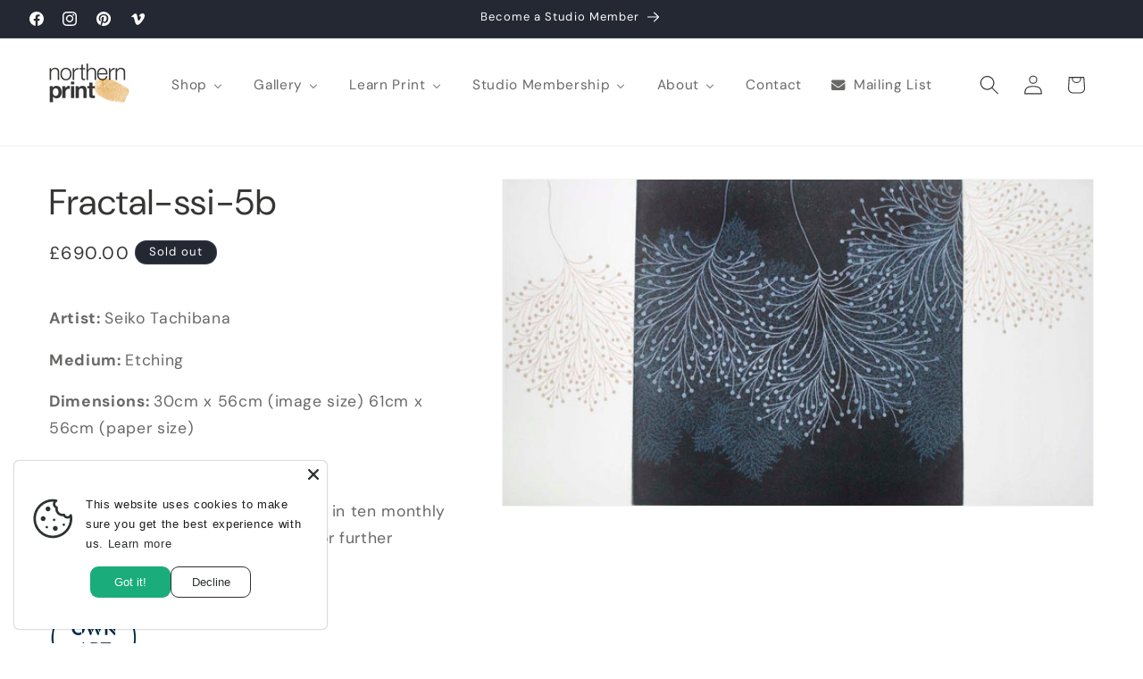

--- FILE ---
content_type: text/html; charset=utf-8
request_url: https://northernprint.org.uk/products/fractal-ssi-5b
body_size: 51044
content:
<!doctype html>
<html class="js" lang="en">
  <head>
    <meta charset="utf-8">
    <meta http-equiv="X-UA-Compatible" content="IE=edge">
    <meta name="viewport" content="width=device-width,initial-scale=1">
    <meta name="theme-color" content="">
    <link rel="canonical" href="https://northernprint.org.uk/products/fractal-ssi-5b"><link rel="icon" type="image/png" href="//northernprint.org.uk/cdn/shop/files/Northern-Print---Webicon---Autumn---20230911.png?crop=center&height=32&v=1694438760&width=32"><link rel="preconnect" href="https://fonts.shopifycdn.com" crossorigin><title>
      Fractal-ssi-5b
 &ndash; Northern Print Studio</title>

    
      <meta name="description" content="Seiko Tachibana’s intaglio prints have a poetic beauty that explores the essential patterns of life. With delicate repeated marks and richly hued ‘blooms’, the images suggest both a world in microcosm as well as the immensity of the universe. The technical skill, poise and profound beauty of these works shows the tradi">
    

    

<meta property="og:site_name" content="Northern Print Studio">
<meta property="og:url" content="https://northernprint.org.uk/products/fractal-ssi-5b">
<meta property="og:title" content="Fractal-ssi-5b">
<meta property="og:type" content="product">
<meta property="og:description" content="Seiko Tachibana’s intaglio prints have a poetic beauty that explores the essential patterns of life. With delicate repeated marks and richly hued ‘blooms’, the images suggest both a world in microcosm as well as the immensity of the universe. The technical skill, poise and profound beauty of these works shows the tradi"><meta property="og:image" content="http://northernprint.org.uk/cdn/shop/products/fractal-ssi-5b_5M_jpg.jpg?v=1604780619">
  <meta property="og:image:secure_url" content="https://northernprint.org.uk/cdn/shop/products/fractal-ssi-5b_5M_jpg.jpg?v=1604780619">
  <meta property="og:image:width" content="1780">
  <meta property="og:image:height" content="982"><meta property="og:price:amount" content="690.00">
  <meta property="og:price:currency" content="GBP"><meta name="twitter:card" content="summary_large_image">
<meta name="twitter:title" content="Fractal-ssi-5b">
<meta name="twitter:description" content="Seiko Tachibana’s intaglio prints have a poetic beauty that explores the essential patterns of life. With delicate repeated marks and richly hued ‘blooms’, the images suggest both a world in microcosm as well as the immensity of the universe. The technical skill, poise and profound beauty of these works shows the tradi">


    <script src="//northernprint.org.uk/cdn/shop/t/18/assets/constants.js?v=132983761750457495441730803619" defer="defer"></script>
    <script src="//northernprint.org.uk/cdn/shop/t/18/assets/pubsub.js?v=158357773527763999511730803621" defer="defer"></script>
    <script src="//northernprint.org.uk/cdn/shop/t/18/assets/global.js?v=152862011079830610291730803619" defer="defer"></script>
    <script src="//northernprint.org.uk/cdn/shop/t/18/assets/details-disclosure.js?v=13653116266235556501730803619" defer="defer"></script>
    <script src="//northernprint.org.uk/cdn/shop/t/18/assets/details-modal.js?v=25581673532751508451730803619" defer="defer"></script>
    <script src="//northernprint.org.uk/cdn/shop/t/18/assets/search-form.js?v=133129549252120666541730803621" defer="defer"></script><script src="//northernprint.org.uk/cdn/shop/t/18/assets/animations.js?v=88693664871331136111730803618" defer="defer"></script><script>window.performance && window.performance.mark && window.performance.mark('shopify.content_for_header.start');</script><meta id="shopify-digital-wallet" name="shopify-digital-wallet" content="/7042659/digital_wallets/dialog">
<meta name="shopify-checkout-api-token" content="e041f668cf9dcc031e6f6302c5fe5363">
<meta id="in-context-paypal-metadata" data-shop-id="7042659" data-venmo-supported="false" data-environment="production" data-locale="en_US" data-paypal-v4="true" data-currency="GBP">
<link rel="alternate" type="application/json+oembed" href="https://northernprint.org.uk/products/fractal-ssi-5b.oembed">
<script async="async" src="/checkouts/internal/preloads.js?locale=en-GB"></script>
<link rel="preconnect" href="https://shop.app" crossorigin="anonymous">
<script async="async" src="https://shop.app/checkouts/internal/preloads.js?locale=en-GB&shop_id=7042659" crossorigin="anonymous"></script>
<script id="apple-pay-shop-capabilities" type="application/json">{"shopId":7042659,"countryCode":"GB","currencyCode":"GBP","merchantCapabilities":["supports3DS"],"merchantId":"gid:\/\/shopify\/Shop\/7042659","merchantName":"Northern Print Studio","requiredBillingContactFields":["postalAddress","email","phone"],"requiredShippingContactFields":["postalAddress","email","phone"],"shippingType":"shipping","supportedNetworks":["visa","maestro","masterCard","amex","discover","elo"],"total":{"type":"pending","label":"Northern Print Studio","amount":"1.00"},"shopifyPaymentsEnabled":true,"supportsSubscriptions":true}</script>
<script id="shopify-features" type="application/json">{"accessToken":"e041f668cf9dcc031e6f6302c5fe5363","betas":["rich-media-storefront-analytics"],"domain":"northernprint.org.uk","predictiveSearch":true,"shopId":7042659,"locale":"en"}</script>
<script>var Shopify = Shopify || {};
Shopify.shop = "northern-print-studio.myshopify.com";
Shopify.locale = "en";
Shopify.currency = {"active":"GBP","rate":"1.0"};
Shopify.country = "GB";
Shopify.theme = {"name":"Dawn Theme 2025","id":173893288320,"schema_name":"Dawn","schema_version":"15.2.0","theme_store_id":887,"role":"main"};
Shopify.theme.handle = "null";
Shopify.theme.style = {"id":null,"handle":null};
Shopify.cdnHost = "northernprint.org.uk/cdn";
Shopify.routes = Shopify.routes || {};
Shopify.routes.root = "/";</script>
<script type="module">!function(o){(o.Shopify=o.Shopify||{}).modules=!0}(window);</script>
<script>!function(o){function n(){var o=[];function n(){o.push(Array.prototype.slice.apply(arguments))}return n.q=o,n}var t=o.Shopify=o.Shopify||{};t.loadFeatures=n(),t.autoloadFeatures=n()}(window);</script>
<script>
  window.ShopifyPay = window.ShopifyPay || {};
  window.ShopifyPay.apiHost = "shop.app\/pay";
  window.ShopifyPay.redirectState = null;
</script>
<script id="shop-js-analytics" type="application/json">{"pageType":"product"}</script>
<script defer="defer" async type="module" src="//northernprint.org.uk/cdn/shopifycloud/shop-js/modules/v2/client.init-shop-cart-sync_dlpDe4U9.en.esm.js"></script>
<script defer="defer" async type="module" src="//northernprint.org.uk/cdn/shopifycloud/shop-js/modules/v2/chunk.common_FunKbpTJ.esm.js"></script>
<script type="module">
  await import("//northernprint.org.uk/cdn/shopifycloud/shop-js/modules/v2/client.init-shop-cart-sync_dlpDe4U9.en.esm.js");
await import("//northernprint.org.uk/cdn/shopifycloud/shop-js/modules/v2/chunk.common_FunKbpTJ.esm.js");

  window.Shopify.SignInWithShop?.initShopCartSync?.({"fedCMEnabled":true,"windoidEnabled":true});

</script>
<script>
  window.Shopify = window.Shopify || {};
  if (!window.Shopify.featureAssets) window.Shopify.featureAssets = {};
  window.Shopify.featureAssets['shop-js'] = {"shop-cart-sync":["modules/v2/client.shop-cart-sync_DIWHqfTk.en.esm.js","modules/v2/chunk.common_FunKbpTJ.esm.js"],"init-fed-cm":["modules/v2/client.init-fed-cm_CmNkGb1A.en.esm.js","modules/v2/chunk.common_FunKbpTJ.esm.js"],"shop-button":["modules/v2/client.shop-button_Dpfxl9vG.en.esm.js","modules/v2/chunk.common_FunKbpTJ.esm.js"],"shop-cash-offers":["modules/v2/client.shop-cash-offers_CtPYbIPM.en.esm.js","modules/v2/chunk.common_FunKbpTJ.esm.js","modules/v2/chunk.modal_n1zSoh3t.esm.js"],"init-windoid":["modules/v2/client.init-windoid_V_O5I0mt.en.esm.js","modules/v2/chunk.common_FunKbpTJ.esm.js"],"shop-toast-manager":["modules/v2/client.shop-toast-manager_p8J9W8kY.en.esm.js","modules/v2/chunk.common_FunKbpTJ.esm.js"],"init-shop-email-lookup-coordinator":["modules/v2/client.init-shop-email-lookup-coordinator_DUdFDmvK.en.esm.js","modules/v2/chunk.common_FunKbpTJ.esm.js"],"init-shop-cart-sync":["modules/v2/client.init-shop-cart-sync_dlpDe4U9.en.esm.js","modules/v2/chunk.common_FunKbpTJ.esm.js"],"pay-button":["modules/v2/client.pay-button_x_P2fRzB.en.esm.js","modules/v2/chunk.common_FunKbpTJ.esm.js"],"shop-login-button":["modules/v2/client.shop-login-button_C3-NmE42.en.esm.js","modules/v2/chunk.common_FunKbpTJ.esm.js","modules/v2/chunk.modal_n1zSoh3t.esm.js"],"avatar":["modules/v2/client.avatar_BTnouDA3.en.esm.js"],"init-shop-for-new-customer-accounts":["modules/v2/client.init-shop-for-new-customer-accounts_aeWumpsw.en.esm.js","modules/v2/client.shop-login-button_C3-NmE42.en.esm.js","modules/v2/chunk.common_FunKbpTJ.esm.js","modules/v2/chunk.modal_n1zSoh3t.esm.js"],"init-customer-accounts-sign-up":["modules/v2/client.init-customer-accounts-sign-up_CRLhpYdY.en.esm.js","modules/v2/client.shop-login-button_C3-NmE42.en.esm.js","modules/v2/chunk.common_FunKbpTJ.esm.js","modules/v2/chunk.modal_n1zSoh3t.esm.js"],"checkout-modal":["modules/v2/client.checkout-modal_EOl6FxyC.en.esm.js","modules/v2/chunk.common_FunKbpTJ.esm.js","modules/v2/chunk.modal_n1zSoh3t.esm.js"],"init-customer-accounts":["modules/v2/client.init-customer-accounts_BkuyBVsz.en.esm.js","modules/v2/client.shop-login-button_C3-NmE42.en.esm.js","modules/v2/chunk.common_FunKbpTJ.esm.js","modules/v2/chunk.modal_n1zSoh3t.esm.js"],"shop-follow-button":["modules/v2/client.shop-follow-button_DDNA7Aw9.en.esm.js","modules/v2/chunk.common_FunKbpTJ.esm.js","modules/v2/chunk.modal_n1zSoh3t.esm.js"],"lead-capture":["modules/v2/client.lead-capture_LZVhB0lN.en.esm.js","modules/v2/chunk.common_FunKbpTJ.esm.js","modules/v2/chunk.modal_n1zSoh3t.esm.js"],"shop-login":["modules/v2/client.shop-login_D4d_T_FR.en.esm.js","modules/v2/chunk.common_FunKbpTJ.esm.js","modules/v2/chunk.modal_n1zSoh3t.esm.js"],"payment-terms":["modules/v2/client.payment-terms_g-geHK5T.en.esm.js","modules/v2/chunk.common_FunKbpTJ.esm.js","modules/v2/chunk.modal_n1zSoh3t.esm.js"]};
</script>
<script>(function() {
  var isLoaded = false;
  function asyncLoad() {
    if (isLoaded) return;
    isLoaded = true;
    var urls = ["https:\/\/chimpstatic.com\/mcjs-connected\/js\/users\/45b633363832b1ae703359a5b\/dbcae666dd52d86e16e8a3493.js?shop=northern-print-studio.myshopify.com"];
    for (var i = 0; i < urls.length; i++) {
      var s = document.createElement('script');
      s.type = 'text/javascript';
      s.async = true;
      s.src = urls[i];
      var x = document.getElementsByTagName('script')[0];
      x.parentNode.insertBefore(s, x);
    }
  };
  if(window.attachEvent) {
    window.attachEvent('onload', asyncLoad);
  } else {
    window.addEventListener('load', asyncLoad, false);
  }
})();</script>
<script id="__st">var __st={"a":7042659,"offset":0,"reqid":"a3f6463a-8c6c-4487-9e24-fd195a914ee6-1765427473","pageurl":"northernprint.org.uk\/products\/fractal-ssi-5b","u":"2557f12709f6","p":"product","rtyp":"product","rid":5895134838946};</script>
<script>window.ShopifyPaypalV4VisibilityTracking = true;</script>
<script id="captcha-bootstrap">!function(){'use strict';const t='contact',e='account',n='new_comment',o=[[t,t],['blogs',n],['comments',n],[t,'customer']],c=[[e,'customer_login'],[e,'guest_login'],[e,'recover_customer_password'],[e,'create_customer']],r=t=>t.map((([t,e])=>`form[action*='/${t}']:not([data-nocaptcha='true']) input[name='form_type'][value='${e}']`)).join(','),a=t=>()=>t?[...document.querySelectorAll(t)].map((t=>t.form)):[];function s(){const t=[...o],e=r(t);return a(e)}const i='password',u='form_key',d=['recaptcha-v3-token','g-recaptcha-response','h-captcha-response',i],f=()=>{try{return window.sessionStorage}catch{return}},m='__shopify_v',_=t=>t.elements[u];function p(t,e,n=!1){try{const o=window.sessionStorage,c=JSON.parse(o.getItem(e)),{data:r}=function(t){const{data:e,action:n}=t;return t[m]||n?{data:e,action:n}:{data:t,action:n}}(c);for(const[e,n]of Object.entries(r))t.elements[e]&&(t.elements[e].value=n);n&&o.removeItem(e)}catch(o){console.error('form repopulation failed',{error:o})}}const l='form_type',E='cptcha';function T(t){t.dataset[E]=!0}const w=window,h=w.document,L='Shopify',v='ce_forms',y='captcha';let A=!1;((t,e)=>{const n=(g='f06e6c50-85a8-45c8-87d0-21a2b65856fe',I='https://cdn.shopify.com/shopifycloud/storefront-forms-hcaptcha/ce_storefront_forms_captcha_hcaptcha.v1.5.2.iife.js',D={infoText:'Protected by hCaptcha',privacyText:'Privacy',termsText:'Terms'},(t,e,n)=>{const o=w[L][v],c=o.bindForm;if(c)return c(t,g,e,D).then(n);var r;o.q.push([[t,g,e,D],n]),r=I,A||(h.body.append(Object.assign(h.createElement('script'),{id:'captcha-provider',async:!0,src:r})),A=!0)});var g,I,D;w[L]=w[L]||{},w[L][v]=w[L][v]||{},w[L][v].q=[],w[L][y]=w[L][y]||{},w[L][y].protect=function(t,e){n(t,void 0,e),T(t)},Object.freeze(w[L][y]),function(t,e,n,w,h,L){const[v,y,A,g]=function(t,e,n){const i=e?o:[],u=t?c:[],d=[...i,...u],f=r(d),m=r(i),_=r(d.filter((([t,e])=>n.includes(e))));return[a(f),a(m),a(_),s()]}(w,h,L),I=t=>{const e=t.target;return e instanceof HTMLFormElement?e:e&&e.form},D=t=>v().includes(t);t.addEventListener('submit',(t=>{const e=I(t);if(!e)return;const n=D(e)&&!e.dataset.hcaptchaBound&&!e.dataset.recaptchaBound,o=_(e),c=g().includes(e)&&(!o||!o.value);(n||c)&&t.preventDefault(),c&&!n&&(function(t){try{if(!f())return;!function(t){const e=f();if(!e)return;const n=_(t);if(!n)return;const o=n.value;o&&e.removeItem(o)}(t);const e=Array.from(Array(32),(()=>Math.random().toString(36)[2])).join('');!function(t,e){_(t)||t.append(Object.assign(document.createElement('input'),{type:'hidden',name:u})),t.elements[u].value=e}(t,e),function(t,e){const n=f();if(!n)return;const o=[...t.querySelectorAll(`input[type='${i}']`)].map((({name:t})=>t)),c=[...d,...o],r={};for(const[a,s]of new FormData(t).entries())c.includes(a)||(r[a]=s);n.setItem(e,JSON.stringify({[m]:1,action:t.action,data:r}))}(t,e)}catch(e){console.error('failed to persist form',e)}}(e),e.submit())}));const S=(t,e)=>{t&&!t.dataset[E]&&(n(t,e.some((e=>e===t))),T(t))};for(const o of['focusin','change'])t.addEventListener(o,(t=>{const e=I(t);D(e)&&S(e,y())}));const B=e.get('form_key'),M=e.get(l),P=B&&M;t.addEventListener('DOMContentLoaded',(()=>{const t=y();if(P)for(const e of t)e.elements[l].value===M&&p(e,B);[...new Set([...A(),...v().filter((t=>'true'===t.dataset.shopifyCaptcha))])].forEach((e=>S(e,t)))}))}(h,new URLSearchParams(w.location.search),n,t,e,['guest_login'])})(!0,!0)}();</script>
<script integrity="sha256-52AcMU7V7pcBOXWImdc/TAGTFKeNjmkeM1Pvks/DTgc=" data-source-attribution="shopify.loadfeatures" defer="defer" src="//northernprint.org.uk/cdn/shopifycloud/storefront/assets/storefront/load_feature-81c60534.js" crossorigin="anonymous"></script>
<script crossorigin="anonymous" defer="defer" src="//northernprint.org.uk/cdn/shopifycloud/storefront/assets/shopify_pay/storefront-65b4c6d7.js?v=20250812"></script>
<script data-source-attribution="shopify.dynamic_checkout.dynamic.init">var Shopify=Shopify||{};Shopify.PaymentButton=Shopify.PaymentButton||{isStorefrontPortableWallets:!0,init:function(){window.Shopify.PaymentButton.init=function(){};var t=document.createElement("script");t.src="https://northernprint.org.uk/cdn/shopifycloud/portable-wallets/latest/portable-wallets.en.js",t.type="module",document.head.appendChild(t)}};
</script>
<script data-source-attribution="shopify.dynamic_checkout.buyer_consent">
  function portableWalletsHideBuyerConsent(e){var t=document.getElementById("shopify-buyer-consent"),n=document.getElementById("shopify-subscription-policy-button");t&&n&&(t.classList.add("hidden"),t.setAttribute("aria-hidden","true"),n.removeEventListener("click",e))}function portableWalletsShowBuyerConsent(e){var t=document.getElementById("shopify-buyer-consent"),n=document.getElementById("shopify-subscription-policy-button");t&&n&&(t.classList.remove("hidden"),t.removeAttribute("aria-hidden"),n.addEventListener("click",e))}window.Shopify?.PaymentButton&&(window.Shopify.PaymentButton.hideBuyerConsent=portableWalletsHideBuyerConsent,window.Shopify.PaymentButton.showBuyerConsent=portableWalletsShowBuyerConsent);
</script>
<script>
  function portableWalletsCleanup(e){e&&e.src&&console.error("Failed to load portable wallets script "+e.src);var t=document.querySelectorAll("shopify-accelerated-checkout .shopify-payment-button__skeleton, shopify-accelerated-checkout-cart .wallet-cart-button__skeleton"),e=document.getElementById("shopify-buyer-consent");for(let e=0;e<t.length;e++)t[e].remove();e&&e.remove()}function portableWalletsNotLoadedAsModule(e){e instanceof ErrorEvent&&"string"==typeof e.message&&e.message.includes("import.meta")&&"string"==typeof e.filename&&e.filename.includes("portable-wallets")&&(window.removeEventListener("error",portableWalletsNotLoadedAsModule),window.Shopify.PaymentButton.failedToLoad=e,"loading"===document.readyState?document.addEventListener("DOMContentLoaded",window.Shopify.PaymentButton.init):window.Shopify.PaymentButton.init())}window.addEventListener("error",portableWalletsNotLoadedAsModule);
</script>

<script type="module" src="https://northernprint.org.uk/cdn/shopifycloud/portable-wallets/latest/portable-wallets.en.js" onError="portableWalletsCleanup(this)" crossorigin="anonymous"></script>
<script nomodule>
  document.addEventListener("DOMContentLoaded", portableWalletsCleanup);
</script>

<link id="shopify-accelerated-checkout-styles" rel="stylesheet" media="screen" href="https://northernprint.org.uk/cdn/shopifycloud/portable-wallets/latest/accelerated-checkout-backwards-compat.css" crossorigin="anonymous">
<style id="shopify-accelerated-checkout-cart">
        #shopify-buyer-consent {
  margin-top: 1em;
  display: inline-block;
  width: 100%;
}

#shopify-buyer-consent.hidden {
  display: none;
}

#shopify-subscription-policy-button {
  background: none;
  border: none;
  padding: 0;
  text-decoration: underline;
  font-size: inherit;
  cursor: pointer;
}

#shopify-subscription-policy-button::before {
  box-shadow: none;
}

      </style>
<script id="sections-script" data-sections="header" defer="defer" src="//northernprint.org.uk/cdn/shop/t/18/compiled_assets/scripts.js?9209"></script>
<script>window.performance && window.performance.mark && window.performance.mark('shopify.content_for_header.end');</script>


    <style data-shopify>
      @font-face {
  font-family: "DM Sans";
  font-weight: 400;
  font-style: normal;
  font-display: swap;
  src: url("//northernprint.org.uk/cdn/fonts/dm_sans/dmsans_n4.ec80bd4dd7e1a334c969c265873491ae56018d72.woff2") format("woff2"),
       url("//northernprint.org.uk/cdn/fonts/dm_sans/dmsans_n4.87bdd914d8a61247b911147ae68e754d695c58a6.woff") format("woff");
}

      @font-face {
  font-family: "DM Sans";
  font-weight: 700;
  font-style: normal;
  font-display: swap;
  src: url("//northernprint.org.uk/cdn/fonts/dm_sans/dmsans_n7.97e21d81502002291ea1de8aefb79170c6946ce5.woff2") format("woff2"),
       url("//northernprint.org.uk/cdn/fonts/dm_sans/dmsans_n7.af5c214f5116410ca1d53a2090665620e78e2e1b.woff") format("woff");
}

      @font-face {
  font-family: "DM Sans";
  font-weight: 400;
  font-style: italic;
  font-display: swap;
  src: url("//northernprint.org.uk/cdn/fonts/dm_sans/dmsans_i4.b8fe05e69ee95d5a53155c346957d8cbf5081c1a.woff2") format("woff2"),
       url("//northernprint.org.uk/cdn/fonts/dm_sans/dmsans_i4.403fe28ee2ea63e142575c0aa47684d65f8c23a0.woff") format("woff");
}

      @font-face {
  font-family: "DM Sans";
  font-weight: 700;
  font-style: italic;
  font-display: swap;
  src: url("//northernprint.org.uk/cdn/fonts/dm_sans/dmsans_i7.52b57f7d7342eb7255084623d98ab83fd96e7f9b.woff2") format("woff2"),
       url("//northernprint.org.uk/cdn/fonts/dm_sans/dmsans_i7.d5e14ef18a1d4a8ce78a4187580b4eb1759c2eda.woff") format("woff");
}

      @font-face {
  font-family: "DM Sans";
  font-weight: 400;
  font-style: normal;
  font-display: swap;
  src: url("//northernprint.org.uk/cdn/fonts/dm_sans/dmsans_n4.ec80bd4dd7e1a334c969c265873491ae56018d72.woff2") format("woff2"),
       url("//northernprint.org.uk/cdn/fonts/dm_sans/dmsans_n4.87bdd914d8a61247b911147ae68e754d695c58a6.woff") format("woff");
}


      
        :root,
        .color-background-1 {
          --color-background: 255,255,255;
        
          --gradient-background: #ffffff;
        

        

        --color-foreground: 53,53,52;
        --color-background-contrast: 191,191,191;
        --color-shadow: 53,53,52;
        --color-button: 53,53,52;
        --color-button-text: 255,255,255;
        --color-secondary-button: 255,255,255;
        --color-secondary-button-text: 53,53,52;
        --color-link: 53,53,52;
        --color-badge-foreground: 53,53,52;
        --color-badge-background: 255,255,255;
        --color-badge-border: 53,53,52;
        --payment-terms-background-color: rgb(255 255 255);
      }
      
        
        .color-background-2 {
          --color-background: 243,243,243;
        
          --gradient-background: #f3f3f3;
        

        

        --color-foreground: 18,18,18;
        --color-background-contrast: 179,179,179;
        --color-shadow: 18,18,18;
        --color-button: 18,18,18;
        --color-button-text: 243,243,243;
        --color-secondary-button: 243,243,243;
        --color-secondary-button-text: 18,18,18;
        --color-link: 18,18,18;
        --color-badge-foreground: 18,18,18;
        --color-badge-background: 243,243,243;
        --color-badge-border: 18,18,18;
        --payment-terms-background-color: rgb(243 243 243);
      }
      
        
        .color-inverse {
          --color-background: 36,40,51;
        
          --gradient-background: #242833;
        

        

        --color-foreground: 255,255,255;
        --color-background-contrast: 47,52,66;
        --color-shadow: 18,18,18;
        --color-button: 255,255,255;
        --color-button-text: 0,0,0;
        --color-secondary-button: 36,40,51;
        --color-secondary-button-text: 255,255,255;
        --color-link: 255,255,255;
        --color-badge-foreground: 255,255,255;
        --color-badge-background: 36,40,51;
        --color-badge-border: 255,255,255;
        --payment-terms-background-color: rgb(36 40 51);
      }
      
        
        .color-accent-1 {
          --color-background: 18,18,18;
        
          --gradient-background: #121212;
        

        

        --color-foreground: 255,255,255;
        --color-background-contrast: 146,146,146;
        --color-shadow: 18,18,18;
        --color-button: 255,255,255;
        --color-button-text: 18,18,18;
        --color-secondary-button: 18,18,18;
        --color-secondary-button-text: 255,255,255;
        --color-link: 255,255,255;
        --color-badge-foreground: 255,255,255;
        --color-badge-background: 18,18,18;
        --color-badge-border: 255,255,255;
        --payment-terms-background-color: rgb(18 18 18);
      }
      
        
        .color-accent-2 {
          --color-background: 224,159,62;
        
          --gradient-background: #e09f3e;
        

        

        --color-foreground: 255,255,255;
        --color-background-contrast: 137,91,22;
        --color-shadow: 53,53,52;
        --color-button: 255,255,255;
        --color-button-text: 224,159,62;
        --color-secondary-button: 224,159,62;
        --color-secondary-button-text: 255,255,255;
        --color-link: 255,255,255;
        --color-badge-foreground: 255,255,255;
        --color-badge-background: 224,159,62;
        --color-badge-border: 255,255,255;
        --payment-terms-background-color: rgb(224 159 62);
      }
      

      body, .color-background-1, .color-background-2, .color-inverse, .color-accent-1, .color-accent-2 {
        color: rgba(var(--color-foreground), 0.75);
        background-color: rgb(var(--color-background));
      }

      :root {
        --font-body-family: "DM Sans", sans-serif;
        --font-body-style: normal;
        --font-body-weight: 400;
        --font-body-weight-bold: 700;

        --font-heading-family: "DM Sans", sans-serif;
        --font-heading-style: normal;
        --font-heading-weight: 400;

        --font-body-scale: 1.1;
        --font-heading-scale: 0.9090909090909091;

        --media-padding: px;
        --media-border-opacity: 0.05;
        --media-border-width: 1px;
        --media-radius: 0px;
        --media-shadow-opacity: 0.0;
        --media-shadow-horizontal-offset: 0px;
        --media-shadow-vertical-offset: 4px;
        --media-shadow-blur-radius: 5px;
        --media-shadow-visible: 0;

        --page-width: 160rem;
        --page-width-margin: 0rem;

        --product-card-image-padding: 0.0rem;
        --product-card-corner-radius: 0.0rem;
        --product-card-text-alignment: left;
        --product-card-border-width: 0.0rem;
        --product-card-border-opacity: 0.1;
        --product-card-shadow-opacity: 0.0;
        --product-card-shadow-visible: 0;
        --product-card-shadow-horizontal-offset: 0.0rem;
        --product-card-shadow-vertical-offset: 0.4rem;
        --product-card-shadow-blur-radius: 0.5rem;

        --collection-card-image-padding: 0.0rem;
        --collection-card-corner-radius: 0.2rem;
        --collection-card-text-alignment: left;
        --collection-card-border-width: 0.0rem;
        --collection-card-border-opacity: 0.1;
        --collection-card-shadow-opacity: 0.0;
        --collection-card-shadow-visible: 0;
        --collection-card-shadow-horizontal-offset: 0.0rem;
        --collection-card-shadow-vertical-offset: 0.4rem;
        --collection-card-shadow-blur-radius: 0.5rem;

        --blog-card-image-padding: 0.0rem;
        --blog-card-corner-radius: 0.0rem;
        --blog-card-text-alignment: left;
        --blog-card-border-width: 0.0rem;
        --blog-card-border-opacity: 0.1;
        --blog-card-shadow-opacity: 0.0;
        --blog-card-shadow-visible: 0;
        --blog-card-shadow-horizontal-offset: 0.0rem;
        --blog-card-shadow-vertical-offset: 0.4rem;
        --blog-card-shadow-blur-radius: 0.5rem;

        --badge-corner-radius: 4.0rem;

        --popup-border-width: 1px;
        --popup-border-opacity: 0.1;
        --popup-corner-radius: 0px;
        --popup-shadow-opacity: 0.0;
        --popup-shadow-horizontal-offset: 0px;
        --popup-shadow-vertical-offset: 4px;
        --popup-shadow-blur-radius: 5px;

        --drawer-border-width: 1px;
        --drawer-border-opacity: 0.1;
        --drawer-shadow-opacity: 0.0;
        --drawer-shadow-horizontal-offset: 0px;
        --drawer-shadow-vertical-offset: 4px;
        --drawer-shadow-blur-radius: 5px;

        --spacing-sections-desktop: 0px;
        --spacing-sections-mobile: 0px;

        --grid-desktop-vertical-spacing: 40px;
        --grid-desktop-horizontal-spacing: 40px;
        --grid-mobile-vertical-spacing: 20px;
        --grid-mobile-horizontal-spacing: 20px;

        --text-boxes-border-opacity: 0.1;
        --text-boxes-border-width: 0px;
        --text-boxes-radius: 0px;
        --text-boxes-shadow-opacity: 0.0;
        --text-boxes-shadow-visible: 0;
        --text-boxes-shadow-horizontal-offset: -40px;
        --text-boxes-shadow-vertical-offset: -40px;
        --text-boxes-shadow-blur-radius: 0px;

        --buttons-radius: 0px;
        --buttons-radius-outset: 0px;
        --buttons-border-width: 1px;
        --buttons-border-opacity: 1.0;
        --buttons-shadow-opacity: 0.0;
        --buttons-shadow-visible: 0;
        --buttons-shadow-horizontal-offset: 0px;
        --buttons-shadow-vertical-offset: 4px;
        --buttons-shadow-blur-radius: 5px;
        --buttons-border-offset: 0px;

        --inputs-radius: 0px;
        --inputs-border-width: 1px;
        --inputs-border-opacity: 0.55;
        --inputs-shadow-opacity: 0.0;
        --inputs-shadow-horizontal-offset: 0px;
        --inputs-margin-offset: 0px;
        --inputs-shadow-vertical-offset: 4px;
        --inputs-shadow-blur-radius: 5px;
        --inputs-radius-outset: 0px;

        --variant-pills-radius: 2px;
        --variant-pills-border-width: 1px;
        --variant-pills-border-opacity: 0.5;
        --variant-pills-shadow-opacity: 0.0;
        --variant-pills-shadow-horizontal-offset: 4px;
        --variant-pills-shadow-vertical-offset: 4px;
        --variant-pills-shadow-blur-radius: 5px;
      }

      *,
      *::before,
      *::after {
        box-sizing: inherit;
      }

      html {
        box-sizing: border-box;
        font-size: calc(var(--font-body-scale) * 62.5%);
        height: 100%;
      }

      body {
        display: grid;
        grid-template-rows: auto auto 1fr auto;
        grid-template-columns: 100%;
        min-height: 100%;
        margin: 0;
        font-size: 1.5rem;
        letter-spacing: 0.06rem;
        line-height: calc(1 + 0.8 / var(--font-body-scale));
        font-family: var(--font-body-family);
        font-style: var(--font-body-style);
        font-weight: var(--font-body-weight);
      }

      @media screen and (min-width: 750px) {
        body {
          font-size: 1.6rem;
        }
      }
    </style>

    <link href="//northernprint.org.uk/cdn/shop/t/18/assets/base.css?v=168650025460982255611752064430" rel="stylesheet" type="text/css" media="all" />
    <link rel="stylesheet" href="//northernprint.org.uk/cdn/shop/t/18/assets/component-cart-items.css?v=123238115697927560811730803619" media="print" onload="this.media='all'"><link href="//northernprint.org.uk/cdn/shop/t/18/assets/component-cart-drawer.css?v=112801333748515159671730803619" rel="stylesheet" type="text/css" media="all" />
      <link href="//northernprint.org.uk/cdn/shop/t/18/assets/component-cart.css?v=164708765130180853531730803619" rel="stylesheet" type="text/css" media="all" />
      <link href="//northernprint.org.uk/cdn/shop/t/18/assets/component-totals.css?v=15906652033866631521730803619" rel="stylesheet" type="text/css" media="all" />
      <link href="//northernprint.org.uk/cdn/shop/t/18/assets/component-price.css?v=70172745017360139101730803619" rel="stylesheet" type="text/css" media="all" />
      <link href="//northernprint.org.uk/cdn/shop/t/18/assets/component-discounts.css?v=152760482443307489271730803619" rel="stylesheet" type="text/css" media="all" />

      <link rel="preload" as="font" href="//northernprint.org.uk/cdn/fonts/dm_sans/dmsans_n4.ec80bd4dd7e1a334c969c265873491ae56018d72.woff2" type="font/woff2" crossorigin>
      

      <link rel="preload" as="font" href="//northernprint.org.uk/cdn/fonts/dm_sans/dmsans_n4.ec80bd4dd7e1a334c969c265873491ae56018d72.woff2" type="font/woff2" crossorigin>
      
<link
        rel="stylesheet"
        href="//northernprint.org.uk/cdn/shop/t/18/assets/component-predictive-search.css?v=118923337488134913561730803619"
        media="print"
        onload="this.media='all'"
      ><script>
      if (Shopify.designMode) {
        document.documentElement.classList.add('shopify-design-mode');
      }
    </script>
    

  <!-- BEGIN app block: shopify://apps/buddha-mega-menu-navigation/blocks/megamenu/dbb4ce56-bf86-4830-9b3d-16efbef51c6f -->
<script>
        var productImageAndPrice = [],
            collectionImages = [],
            articleImages = [],
            mmLivIcons = false,
            mmFlipClock = false,
            mmFixesUseJquery = false,
            mmNumMMI = 7,
            mmSchemaTranslation = {},
            mmMenuStrings =  {"menuStrings":{"default":{"Shop":"Shop","Print":"Print","International Artists":"International Artists","UK Artists":"UK Artists","Print Collections":"Print Collections","Off the Peg":"Off the Peg","Digital Gift Cards":"Digital Gift Cards","View All":"View All","Gifts":"Gifts","Gifts & Homeware":"Gifts & Homeware","Gifts under £50":"Gifts under £50","Anja Percival":"Anja Percival","Sarah Duncan":"Sarah Duncan","Angela Harding":"Angela Harding","Gallery":"Gallery","Present":"Present","Opens 12 November, 2025":"Opens 12 November, 2025","Fabled":"Fabled","Past":"Past","Exhibitions":"Exhibitions","Talks & Demonstrations":"Talks & Demonstrations","Events":"Events","Learn Print":"Learn Print","Adult":"Adult","New for 2026":"New for 2026","Workshops & Classes":"Workshops & Classes","Education":"Education","Learning Resource":"Learning Resource","Endless Forms, Most Beautiful":"Endless Forms, Most Beautiful","Early Years":"Early Years","Primary":"Primary","Schools & Colleges":"Schools & Colleges","Higher Education":"Higher Education","CPD Training":"CPD Training","Artsmark":"Artsmark","Arts Award":"Arts Award","Studio Membership":"Studio Membership","Membership":"Membership","Introduction":"Introduction","Prices":"Prices","Studio Facilities":"Studio Facilities","Book Studio Induction":"Book Studio Induction","Membership Pack":"Membership Pack","About":"About","About Us":"About Us","Governance":"Governance","Northern Print on Film":"Northern Print on Film","Donate":"Donate","Visit":"Visit","Plan a visit":"Plan a visit","Getting to Northern Print":"Getting to Northern Print","Speak to us":"Speak to us","Social":"Social","Instagram":"Instagram","Twitter":"Twitter","Pinterest":"Pinterest","Facebook":"Facebook","Contact":"Contact","Mailing List":"Mailing List"}},"additional":{"default":{"Add to cart":"Add to cart","Sold out":"Sold out","JUST ADDED TO YOUR CART":"JUST ADDED TO YOUR CART","OUT OF STOCK":"OUT OF STOCK","View Cart":"View Cart"}}} ,
            mmShopLocale = "en",
            mmShopLocaleCollectionsRoute = "/collections",
            mmSchemaDesignJSON = [{"action":"menu-select","value":"mm-automatic"},{"action":"design","setting":"font_family","value":"Default"},{"action":"design","setting":"font_size","value":"13px"},{"action":"design","setting":"text_color","value":"#222222"},{"action":"design","setting":"link_hover_color","value":"#0da19a"},{"action":"design","setting":"link_color","value":"#4e4e4e"},{"action":"design","setting":"background_hover_color","value":"#f9f9f9"},{"action":"design","setting":"background_color","value":"#ffffff"},{"action":"design","setting":"price_color","value":"#0da19a"},{"action":"design","setting":"contact_right_btn_text_color","value":"#ffffff"},{"action":"design","setting":"contact_right_btn_bg_color","value":"#3A3A3A"},{"action":"design","setting":"contact_left_bg_color","value":"#3A3A3A"},{"action":"design","setting":"contact_left_alt_color","value":"#CCCCCC"},{"action":"design","setting":"contact_left_text_color","value":"#f1f1f0"},{"action":"design","setting":"addtocart_enable","value":"true"},{"action":"design","setting":"addtocart_text_color","value":"#333333"},{"action":"design","setting":"addtocart_background_color","value":"#ffffff"},{"action":"design","setting":"addtocart_text_hover_color","value":"#ffffff"},{"action":"design","setting":"addtocart_background_hover_color","value":"#0da19a"},{"action":"design","setting":"countdown_color","value":"#ffffff"},{"action":"design","setting":"countdown_background_color","value":"#333333"},{"action":"design","setting":"vertical_font_family","value":"Default"},{"action":"design","setting":"vertical_font_size","value":"13px"},{"action":"design","setting":"vertical_text_color","value":"#ffffff"},{"action":"design","setting":"vertical_link_color","value":"#ffffff"},{"action":"design","setting":"vertical_link_hover_color","value":"#ffffff"},{"action":"design","setting":"vertical_price_color","value":"#ffffff"},{"action":"design","setting":"vertical_contact_right_btn_text_color","value":"#ffffff"},{"action":"design","setting":"vertical_addtocart_enable","value":"true"},{"action":"design","setting":"vertical_addtocart_text_color","value":"#ffffff"},{"action":"design","setting":"vertical_countdown_color","value":"#ffffff"},{"action":"design","setting":"vertical_countdown_background_color","value":"#333333"},{"action":"design","setting":"vertical_background_color","value":"#017b86"},{"action":"design","setting":"vertical_addtocart_background_color","value":"#333333"},{"action":"design","setting":"vertical_contact_right_btn_bg_color","value":"#333333"},{"action":"design","setting":"vertical_contact_left_alt_color","value":"#333333"}],
            mmDomChangeSkipUl = "",
            buddhaMegaMenuShop = "northern-print-studio.myshopify.com",
            mmWireframeCompression = "0",
            mmExtensionAssetUrl = "https://cdn.shopify.com/extensions/019abe06-4a3f-7763-88da-170e1b54169b/mega-menu-151/assets/";var bestSellersHTML = '';var newestProductsHTML = '';/* get link lists api */
        var linkLists={"main-menu" : {"title":"Main Menu", "items":["/pages/shop","/pages/donate","/blogs/exhibitions","/pages/make-prints","/blogs/news","/blogs/events","https://northernprint.org.uk/pages/learning","/pages/about-us",]},"footer" : {"title":"Footer", "items":["/search","/pages/about-us","/pages/shipping","https://northernprint.org.uk/pages/fair-processing-notice","/pages/terms-and-conditions",]},"shop" : {"title":"Shop", "items":["/collections/prints","/collections/printmaking-classes","/collections/gifts","https://northernprint.org.uk/collections/hilary-paynter",]},"about-us" : {"title":"About Us", "items":["http://www.northernprint.org.uk/ouseburnvalley",]},"addy-main" : {"title":"addy-main", "items":["/","/collections","/","/","/","/blogs/news","/pages/about-us",]},"collection-artist-prints" : {"title":"Collection Artist Prints", "items":["/collections/eunice-routledge","/collections/josie-brookes","/collections/anja-percival",]},"addy-mini" : {"title":"Addy Mini", "items":["#","#","/pages/learn","/pages/communities","/pages/shop","/pages/np-about","/pages/contact",]},"customer-account-main-menu" : {"title":"Customer account main menu", "items":["/","https://shopify.com/7042659/account/orders?locale=en&amp;region_country=GB","https://shopify.com/7042659/account/pages/6971b1a1-27f6-4c27-b8b0-3009fd3b921d?locale=en&amp;region_country=GB",]},"footer-print-sales" : {"title":"Footer - Print Sales", "items":["/pages/original-prints-not-reproductions","/pages/purchase-with-own-art","/pages/shipping","/policies/refund-policy",]},"footer-general" : {"title":"Footer - General", "items":["/pages/plan-a-visit","/pages/contact","/policies/privacy-policy","/policies/terms-of-service",]},"footer-25-01" : {"title":"Footer-25-01", "items":["/collections/all","/pages/original-prints-not-reproductions","/pages/purchase-with-own-art",]},"footer-25-02" : {"title":"Footer-25-02", "items":["/pages/about-us","/pages/governance","/pages/getting-to-northern-print","/pages/contact",]},"footer-25-03" : {"title":"Footer-25-03", "items":["https://northernprint.org.uk/pages/workshops-classes","/pages/membership","/pages/book-a-workshop",]},"footer-25-04" : {"title":"Footer-25-04", "items":["/pages/gdpr","/pages/terms-and-conditions","/pages/shipping",]},};/*ENDPARSE*/

        linkLists["force-mega-menu"]={};linkLists["force-mega-menu"].title="Dawn Theme - Mega Menu";linkLists["force-mega-menu"].items=[1];

        /* set product prices *//* get the collection images */collectionImages['57378144357'] = ['//northernprint.org.uk/cdn/shop/collections/Crystal_Light_VII.jpg?v=1694432250&width=240', 1.0];collectionImages['219179352226'] = ['//northernprint.org.uk/cdn/shop/collections/Sarah_Duncan_540x_80bc7acf-8c62-448a-992e-64d02108d17f.png?v=1694430699&width=240', 1.0];collectionImages['231247741090'] = ['//northernprint.org.uk/cdn/shop/collections/Angela_Harding.png?v=1694433350&width=240', 1.0];/* get the article images *//* customer fixes */
        var mmThemeFixesBefore = function(){ if (selectedMenu=="force-mega-menu" && tempMenuObject.u.matches(".menu-drawer__navigation > .list-menu")) { tempMenuObject.forceMenu = true; tempMenuObject.liClasses = ""; tempMenuObject.aClasses = "menu-drawer__menu-item list-menu__item link link--text focus-inset"; tempMenuObject.liItems = tempMenuObject.u.children; } else if (selectedMenu=="force-mega-menu" && tempMenuObject.u.matches("nav > .list-menu")) { tempMenuObject.forceMenu = true; tempMenuObject.liClasses = ""; tempMenuObject.aClasses = "header__menu-item list-menu__item link link--text focus-inset"; tempMenuObject.liItems = tempMenuObject.u.children; } mmAddStyle(" .search-modal.modal__content {z-index: 1001;} .buddha-menu-item .header__menu-item:hover span{text-decoration: none !important;} ", "themeScript"); }; 
        

        var mmWireframe = {"html" : "<li role=\"none\" class=\"buddha-menu-item\" itemId=\"aBnW9\"  ><a data-href=\"no-link\" href=\"#\" rel=\"nofollow\" aria-label=\"Shop\" data-no-instant=\"\" onclick=\"mmGoToPage(this, event); return false;\" role=\"menuitem\"  ><span class=\"mm-title\">Shop</span><i class=\"mm-arrow mm-angle-down\" aria-hidden=\"true\"></i><span class=\"toggle-menu-btn\" style=\"display:none;\" title=\"Toggle menu\" onclick=\"return toggleSubmenu(this)\"><span class=\"mm-arrow-icon\"><span class=\"bar-one\"></span><span class=\"bar-two\"></span></span></span></a><ul class=\"mm-submenu simple   mm-last-level\" role=\"menu\"><li role=\"none\" submenu-columns=\"1\" item-type=\"link-list\"  ><div class=\"mega-menu-item-container\"  ><div class=\"mm-list-name\"  ><span  ><span class=\"mm-title\">Print</span></span></div><ul class=\"mm-submenu link-list   mm-last-level\" role=\"menu\"><li role=\"none\"  ><a data-href=\"/pages/international-print\" href=\"/pages/international-print\" aria-label=\"International Artists\" data-no-instant=\"\" onclick=\"mmGoToPage(this, event); return false;\" role=\"menuitem\"  ><span class=\"mm-title\">International Artists</span></a></li><li role=\"none\"  ><a data-href=\"/pages/uk-print\" href=\"/pages/uk-print\" aria-label=\"UK Artists\" data-no-instant=\"\" onclick=\"mmGoToPage(this, event); return false;\" role=\"menuitem\"  ><span class=\"mm-title\">UK Artists</span></a></li><li role=\"none\"  ><a data-href=\"/pages/print-collections\" href=\"/pages/print-collections\" aria-label=\"Print Collections\" data-no-instant=\"\" onclick=\"mmGoToPage(this, event); return false;\" role=\"menuitem\"  ><span class=\"mm-title\">Print Collections</span></a></li><li role=\"none\"  ><a data-href=\"/collections/off-the-peg\" href=\"/collections/off-the-peg\" aria-label=\"Off the Peg\" data-no-instant=\"\" onclick=\"mmGoToPage(this, event); return false;\" role=\"menuitem\"  ><span class=\"mm-title\">Off the Peg</span></a></li><li role=\"none\"  ><a data-href=\"/products/northern-print-gift-card\" href=\"/products/northern-print-gift-card\" aria-label=\"Digital Gift Cards\" data-no-instant=\"\" onclick=\"mmGoToPage(this, event); return false;\" role=\"menuitem\"  ><span class=\"mm-title\">Digital Gift Cards</span></a></li><li role=\"none\"  ><a data-href=\"/collections/all\" href=\"/collections/all\" aria-label=\"View All\" data-no-instant=\"\" onclick=\"mmGoToPage(this, event); return false;\" role=\"menuitem\"  ><span class=\"mm-title\">View All</span></a></li></ul></div></li><li role=\"none\" submenu-columns=\"1\" item-type=\"link-list\"  ><div class=\"mega-menu-item-container\"  ><div class=\"mm-list-name\"  ><span  ><span class=\"mm-title\">Gifts</span></span></div><ul class=\"mm-submenu link-list   mm-last-level\" role=\"menu\"><li role=\"none\"  ><a data-href=\"/collections/gifts\" href=\"/collections/gifts\" aria-label=\"Gifts & Homeware\" data-no-instant=\"\" onclick=\"mmGoToPage(this, event); return false;\" role=\"menuitem\"  ><span class=\"mm-title\">Gifts & Homeware</span></a></li><li role=\"none\"  ><a data-href=\"/collections/gifts-under-50\" href=\"/collections/gifts-under-50\" aria-label=\"Gifts under £50\" data-no-instant=\"\" onclick=\"mmGoToPage(this, event); return false;\" role=\"menuitem\"  ><span class=\"mm-title\">Gifts under £50</span></a></li></ul></div></li><li role=\"none\" submenu-columns=\"1\" image-type=\"fit-high\" item-type=\"featured-collection\"  ><div class=\"mega-menu-item-container\"  ><div class=\"mm-image-container\"  ><div class=\"mm-image\"  ><a data-href=\"/collections/anja-percival\" href=\"/collections/anja-percival\" aria-label=\"Anja Percival\" data-no-instant=\"\" onclick=\"mmGoToPage(this, event); return false;\" role=\"none\" tabindex=\"-1\"  ><img data-src=\"https://cdn.shopify.com/s/files/1/0704/2659/collections/Crystal_Light_VII_320x.jpg?v=1694432250\" aspect-ratio=\"1\" class=\"get-collection-image\"  data-id=\"57378144357\" alt=\"Anja Percival\"></a></div><div class=\"mm-label-wrap\"></div></div><a data-href=\"/collections/anja-percival\" href=\"/collections/anja-percival\" aria-label=\"Anja Percival\" data-no-instant=\"\" onclick=\"mmGoToPage(this, event); return false;\" role=\"menuitem\" class=\"mm-featured-title\"  ><span class=\"mm-title\">Anja Percival</span></a><div class=\"mega-menu-prices get-mega-menu-prices\" data-id=\"57378144357\"></div></div></li><li role=\"none\" submenu-columns=\"1\" image-type=\"fit-high\" item-type=\"featured-collection\"  ><div class=\"mega-menu-item-container\"  ><div class=\"mm-image-container\"  ><div class=\"mm-image\"  ><a data-href=\"/collections/sarah-duncan\" href=\"/collections/sarah-duncan\" aria-label=\"Sarah Duncan\" data-no-instant=\"\" onclick=\"mmGoToPage(this, event); return false;\" role=\"none\" tabindex=\"-1\"  ><img data-src=\"https://cdn.shopify.com/s/files/1/0704/2659/collections/Sarah_Duncan_540x_80bc7acf-8c62-448a-992e-64d02108d17f_320x.png?v=1694430699\" aspect-ratio=\"1\" class=\"get-collection-image\"  data-id=\"219179352226\" alt=\"Sarah Duncan\"></a></div><div class=\"mm-label-wrap\"></div></div><a data-href=\"/collections/sarah-duncan\" href=\"/collections/sarah-duncan\" aria-label=\"Sarah Duncan\" data-no-instant=\"\" onclick=\"mmGoToPage(this, event); return false;\" role=\"menuitem\" class=\"mm-featured-title\"  ><span class=\"mm-title\">Sarah Duncan</span></a><div class=\"mega-menu-prices get-mega-menu-prices\" data-id=\"219179352226\"></div></div></li><li role=\"none\" submenu-columns=\"1\" image-type=\"fit-high\" item-type=\"featured-collection\"  ><div class=\"mega-menu-item-container\"  ><div class=\"mm-image-container\"  ><div class=\"mm-image\"  ><a data-href=\"/collections/angela-harding\" href=\"/collections/angela-harding\" aria-label=\"Angela Harding\" data-no-instant=\"\" onclick=\"mmGoToPage(this, event); return false;\" role=\"none\" tabindex=\"-1\"  ><img data-src=\"https://cdn.shopify.com/s/files/1/0704/2659/collections/Angela_Harding_320x.png?v=1694433350\" aspect-ratio=\"1\" class=\"get-collection-image\"  data-id=\"231247741090\" alt=\"Angela Harding\"></a></div><div class=\"mm-label-wrap\"></div></div><a data-href=\"/collections/angela-harding\" href=\"/collections/angela-harding\" aria-label=\"Angela Harding\" data-no-instant=\"\" onclick=\"mmGoToPage(this, event); return false;\" role=\"menuitem\" class=\"mm-featured-title\"  ><span class=\"mm-title\">Angela Harding</span></a><div class=\"mega-menu-prices get-mega-menu-prices\" data-id=\"231247741090\"></div></div></li></ul></li><li role=\"none\" class=\"buddha-menu-item\" itemId=\"tEiV2\"  ><a data-href=\"no-link\" href=\"#\" rel=\"nofollow\" aria-label=\"Gallery\" data-no-instant=\"\" onclick=\"mmGoToPage(this, event); return false;\" role=\"menuitem\"  ><span class=\"mm-title\">Gallery</span><i class=\"mm-arrow mm-angle-down\" aria-hidden=\"true\"></i><span class=\"toggle-menu-btn\" style=\"display:none;\" title=\"Toggle menu\" onclick=\"return toggleSubmenu(this)\"><span class=\"mm-arrow-icon\"><span class=\"bar-one\"></span><span class=\"bar-two\"></span></span></span></a><ul class=\"mm-submenu simple   mm-last-level\" role=\"menu\"><li role=\"none\" submenu-columns=\"1\" item-type=\"link-list\"  ><div class=\"mega-menu-item-container\"  ><div class=\"mm-list-name\"  ><span  ><span class=\"mm-title\">Present</span></span></div><ul class=\"mm-submenu link-list   mm-last-level\" role=\"menu\"><li role=\"none\" data-href=\"no-link\"  ><a data-href=\"no-link\" href=\"#\" rel=\"nofollow\" aria-label=\"Fabled\" data-no-instant=\"\" onclick=\"mmGoToPage(this, event); return false;\" role=\"menuitem\"  ><span class=\"mm-title\">Fabled</span><span class=\"mm-description\">Opens 12 November, 2025</span></a></li></ul></div></li><li role=\"none\" submenu-columns=\"1\" item-type=\"link-list\"  ><div class=\"mega-menu-item-container\"  ><div class=\"mm-list-name\"  ><span  ><span class=\"mm-title\">Past</span></span></div><ul class=\"mm-submenu link-list   mm-last-level\" role=\"menu\"><li role=\"none\"  ><a data-href=\"/blogs/exhibitions\" href=\"/blogs/exhibitions\" aria-label=\"Exhibitions\" data-no-instant=\"\" onclick=\"mmGoToPage(this, event); return false;\" role=\"menuitem\"  ><span class=\"mm-title\">Exhibitions</span></a></li><li role=\"none\"  ><a data-href=\"/blogs/talk\" href=\"/blogs/talk\" aria-label=\"Talks & Demonstrations\" data-no-instant=\"\" onclick=\"mmGoToPage(this, event); return false;\" role=\"menuitem\"  ><span class=\"mm-title\">Talks & Demonstrations</span></a></li><li role=\"none\"  ><a data-href=\"/blogs/events\" href=\"/blogs/events\" aria-label=\"Events\" data-no-instant=\"\" onclick=\"mmGoToPage(this, event); return false;\" role=\"menuitem\"  ><span class=\"mm-title\">Events</span></a></li></ul></div></li></ul></li><li role=\"none\" class=\"buddha-menu-item\" itemId=\"0dnfh\"  ><a data-href=\"no-link\" href=\"#\" rel=\"nofollow\" aria-label=\"Learn Print\" data-no-instant=\"\" onclick=\"mmGoToPage(this, event); return false;\" role=\"menuitem\"  ><span class=\"mm-title\">Learn Print</span><i class=\"mm-arrow mm-angle-down\" aria-hidden=\"true\"></i><span class=\"toggle-menu-btn\" style=\"display:none;\" title=\"Toggle menu\" onclick=\"return toggleSubmenu(this)\"><span class=\"mm-arrow-icon\"><span class=\"bar-one\"></span><span class=\"bar-two\"></span></span></span></a><ul class=\"mm-submenu simple   mm-last-level\" role=\"menu\"><li role=\"none\" submenu-columns=\"1\" item-type=\"link-list\"  ><div class=\"mega-menu-item-container\"  ><div class=\"mm-list-name\"  ><span  ><span class=\"mm-title\">Adult</span></span></div><ul class=\"mm-submenu link-list   mm-last-level\" role=\"menu\"><li role=\"none\"  ><a data-href=\"/pages/workshops-classes\" href=\"/pages/workshops-classes\" aria-label=\"Workshops & Classes\" data-no-instant=\"\" onclick=\"mmGoToPage(this, event); return false;\" role=\"menuitem\"  ><span class=\"mm-title\">Workshops & Classes</span><span class=\"mm-description\">New for 2026</span></a></li></ul></div></li><li role=\"none\" submenu-columns=\"1\" item-type=\"link-list\"  ><div class=\"mega-menu-item-container\"  ><div class=\"mm-list-name\"  ><span  ><span class=\"mm-title\">Education</span></span></div><ul class=\"mm-submenu link-list   mm-last-level\" role=\"menu\"><li role=\"none\"  ><a data-href=\"https://nprnt.org/ef_mb/\" href=\"https://nprnt.org/ef_mb/\" aria-label=\"Endless Forms, Most Beautiful\" data-no-instant=\"\" onclick=\"mmGoToPage(this, event); return false;\" role=\"menuitem\"  ><span class=\"mm-title\">Endless Forms, Most Beautiful</span><span class=\"mm-description\">Learning Resource</span></a></li><li role=\"none\"  ><a data-href=\"/pages/early-years\" href=\"/pages/early-years\" aria-label=\"Early Years\" data-no-instant=\"\" onclick=\"mmGoToPage(this, event); return false;\" role=\"menuitem\"  ><span class=\"mm-title\">Early Years</span></a></li><li role=\"none\"  ><a data-href=\"/pages/primary-education\" href=\"/pages/primary-education\" aria-label=\"Primary\" data-no-instant=\"\" onclick=\"mmGoToPage(this, event); return false;\" role=\"menuitem\"  ><span class=\"mm-title\">Primary</span></a></li><li role=\"none\"  ><a data-href=\"/pages/schools-colleges-education\" href=\"/pages/schools-colleges-education\" aria-label=\"Schools & Colleges\" data-no-instant=\"\" onclick=\"mmGoToPage(this, event); return false;\" role=\"menuitem\"  ><span class=\"mm-title\">Schools & Colleges</span></a></li><li role=\"none\" data-href=\"no-link\"  ><a data-href=\"no-link\" href=\"#\" rel=\"nofollow\" aria-label=\"Higher Education\" data-no-instant=\"\" onclick=\"mmGoToPage(this, event); return false;\" role=\"menuitem\"  ><span class=\"mm-title\">Higher Education</span></a></li><li role=\"none\"  ><a data-href=\"/pages/cpd-training\" href=\"/pages/cpd-training\" aria-label=\"CPD Training\" data-no-instant=\"\" onclick=\"mmGoToPage(this, event); return false;\" role=\"menuitem\"  ><span class=\"mm-title\">CPD Training</span></a></li><li role=\"none\"  ><a data-href=\"/pages/artsmark\" href=\"/pages/artsmark\" aria-label=\"Artsmark\" data-no-instant=\"\" onclick=\"mmGoToPage(this, event); return false;\" role=\"menuitem\"  ><span class=\"mm-title\">Artsmark</span></a></li><li role=\"none\"  ><a data-href=\"/pages/arts-award\" href=\"/pages/arts-award\" aria-label=\"Arts Award\" data-no-instant=\"\" onclick=\"mmGoToPage(this, event); return false;\" role=\"menuitem\"  ><span class=\"mm-title\">Arts Award</span></a></li></ul></div></li></ul></li><li role=\"none\" class=\"buddha-menu-item\" itemId=\"Sb7mV\"  ><a data-href=\"no-link\" href=\"#\" rel=\"nofollow\" aria-label=\"Studio Membership\" data-no-instant=\"\" onclick=\"mmGoToPage(this, event); return false;\" role=\"menuitem\"  ><span class=\"mm-title\">Studio Membership</span><i class=\"mm-arrow mm-angle-down\" aria-hidden=\"true\"></i><span class=\"toggle-menu-btn\" style=\"display:none;\" title=\"Toggle menu\" onclick=\"return toggleSubmenu(this)\"><span class=\"mm-arrow-icon\"><span class=\"bar-one\"></span><span class=\"bar-two\"></span></span></span></a><ul class=\"mm-submenu simple   mm-last-level\" role=\"menu\"><li role=\"none\" submenu-columns=\"1\" item-type=\"link-list\"  ><div class=\"mega-menu-item-container\"  ><div class=\"mm-list-name\"  ><span  ><span class=\"mm-title\">Membership</span></span></div><ul class=\"mm-submenu link-list   mm-last-level\" role=\"menu\"><li role=\"none\"  ><a data-href=\"/pages/membership\" href=\"/pages/membership\" aria-label=\"Introduction\" data-no-instant=\"\" onclick=\"mmGoToPage(this, event); return false;\" role=\"menuitem\"  ><span class=\"mm-title\">Introduction</span></a></li><li role=\"none\"  ><a data-href=\"https://northernprint.org.uk/pages/membership-costs\" href=\"https://northernprint.org.uk/pages/membership-costs\" aria-label=\"Prices\" data-no-instant=\"\" onclick=\"mmGoToPage(this, event); return false;\" role=\"menuitem\"  ><span class=\"mm-title\">Prices</span></a></li><li role=\"none\"  ><a data-href=\"/pages/studio-facilities\" href=\"/pages/studio-facilities\" aria-label=\"Studio Facilities\" data-no-instant=\"\" onclick=\"mmGoToPage(this, event); return false;\" role=\"menuitem\"  ><span class=\"mm-title\">Studio Facilities</span></a></li><li role=\"none\"  ><a data-href=\"/pages/studio-inductions\" href=\"/pages/studio-inductions\" aria-label=\"Book Studio Induction\" data-no-instant=\"\" onclick=\"mmGoToPage(this, event); return false;\" role=\"menuitem\"  ><span class=\"mm-title\">Book Studio Induction</span></a></li><li role=\"none\"  ><a data-href=\"https://cdn.shopify.com/s/files/1/0704/2659/files/Studio_Membership_Pack_2025.docx?v=1753884176\" href=\"https://cdn.shopify.com/s/files/1/0704/2659/files/Studio_Membership_Pack_2025.docx?v=1753884176\" aria-label=\"Membership Pack\" data-no-instant=\"\" onclick=\"mmGoToPage(this, event); return false;\" role=\"menuitem\"  ><span class=\"mm-title\">Membership Pack</span></a></li></ul></div></li></ul></li><li role=\"none\" class=\"buddha-menu-item\" itemId=\"tUKMb\"  ><a data-href=\"no-link\" href=\"#\" rel=\"nofollow\" aria-label=\"About\" data-no-instant=\"\" onclick=\"mmGoToPage(this, event); return false;\" role=\"menuitem\"  ><span class=\"mm-title\">About</span><i class=\"mm-arrow mm-angle-down\" aria-hidden=\"true\"></i><span class=\"toggle-menu-btn\" style=\"display:none;\" title=\"Toggle menu\" onclick=\"return toggleSubmenu(this)\"><span class=\"mm-arrow-icon\"><span class=\"bar-one\"></span><span class=\"bar-two\"></span></span></span></a><ul class=\"mm-submenu simple   mm-last-level\" role=\"menu\"><li role=\"none\" submenu-columns=\"1\" item-type=\"link-list\"  ><div class=\"mega-menu-item-container\"  ><div class=\"mm-list-name\"  ><span  ><span class=\"mm-title\">About</span></span></div><ul class=\"mm-submenu link-list   mm-last-level\" role=\"menu\"><li role=\"none\"  ><a data-href=\"/pages/about-us\" href=\"/pages/about-us\" aria-label=\"About Us\" data-no-instant=\"\" onclick=\"mmGoToPage(this, event); return false;\" role=\"menuitem\"  ><span class=\"mm-title\">About Us</span></a></li><li role=\"none\"  ><a data-href=\"/pages/governance\" href=\"/pages/governance\" aria-label=\"Governance\" data-no-instant=\"\" onclick=\"mmGoToPage(this, event); return false;\" role=\"menuitem\"  ><span class=\"mm-title\">Governance</span></a></li><li role=\"none\"  ><a data-href=\"/pages/northern-print-on-film\" href=\"/pages/northern-print-on-film\" aria-label=\"Northern Print on Film\" data-no-instant=\"\" onclick=\"mmGoToPage(this, event); return false;\" role=\"menuitem\"  ><span class=\"mm-title\">Northern Print on Film</span></a></li><li role=\"none\"  ><a data-href=\"/pages/donate\" href=\"/pages/donate\" aria-label=\"Donate\" data-no-instant=\"\" onclick=\"mmGoToPage(this, event); return false;\" role=\"menuitem\"  ><span class=\"mm-title\">Donate</span></a></li></ul></div></li><li role=\"none\" submenu-columns=\"1\" item-type=\"link-list\"  ><div class=\"mega-menu-item-container\"  ><div class=\"mm-list-name\"  ><span  ><span class=\"mm-title\">Visit</span></span></div><ul class=\"mm-submenu link-list   mm-last-level\" role=\"menu\"><li role=\"none\"  ><a data-href=\"/pages/plan-a-visit\" href=\"/pages/plan-a-visit\" aria-label=\"Plan a visit\" data-no-instant=\"\" onclick=\"mmGoToPage(this, event); return false;\" role=\"menuitem\"  ><span class=\"mm-title\">Plan a visit</span></a></li><li role=\"none\"  ><a data-href=\"/pages/getting-to-northern-print\" href=\"/pages/getting-to-northern-print\" aria-label=\"Getting to Northern Print\" data-no-instant=\"\" onclick=\"mmGoToPage(this, event); return false;\" role=\"menuitem\"  ><span class=\"mm-title\">Getting to Northern Print</span></a></li><li role=\"none\"  ><a data-href=\"/pages/contact\" href=\"/pages/contact\" aria-label=\"Speak to us\" data-no-instant=\"\" onclick=\"mmGoToPage(this, event); return false;\" role=\"menuitem\"  ><span class=\"mm-title\">Speak to us</span></a></li></ul></div></li><li role=\"none\" submenu-columns=\"1\" item-type=\"link-list\"  ><div class=\"mega-menu-item-container\"  ><div class=\"mm-list-name\"  ><span  ><span class=\"mm-title\">Social</span></span></div><ul class=\"mm-submenu link-list   mm-last-level\" role=\"menu\"><li role=\"none\"  ><a data-href=\"https://www.instagram.com/northernprint.org.uk/\" href=\"https://www.instagram.com/northernprint.org.uk/\" aria-label=\"Instagram\" data-no-instant=\"\" onclick=\"mmGoToPage(this, event); return false;\" role=\"menuitem\"  ><span class=\"mm-title\">Instagram</span></a></li><li role=\"none\"  ><a data-href=\"https://twitter.com/northernprint\" href=\"https://twitter.com/northernprint\" aria-label=\"Twitter\" data-no-instant=\"\" onclick=\"mmGoToPage(this, event); return false;\" role=\"menuitem\"  ><span class=\"mm-title\">Twitter</span></a></li><li role=\"none\"  ><a data-href=\"https://www.pinterest.co.uk/nprint/\" href=\"https://www.pinterest.co.uk/nprint/\" aria-label=\"Pinterest\" data-no-instant=\"\" onclick=\"mmGoToPage(this, event); return false;\" role=\"menuitem\"  ><span class=\"mm-title\">Pinterest</span></a></li><li role=\"none\"  ><a data-href=\"https://www.facebook.com/NorthernPrint.org.uk\" href=\"https://www.facebook.com/NorthernPrint.org.uk\" aria-label=\"Facebook\" data-no-instant=\"\" onclick=\"mmGoToPage(this, event); return false;\" role=\"menuitem\"  ><span class=\"mm-title\">Facebook</span></a></li></ul></div></li></ul></li><li role=\"none\" class=\"buddha-menu-item\" itemId=\"EExR2\"  ><a data-href=\"/pages/contact\" href=\"/pages/contact\" aria-label=\"Contact\" data-no-instant=\"\" onclick=\"mmGoToPage(this, event); return false;\" role=\"menuitem\"  ><span class=\"mm-title\">Contact</span></a></li><li role=\"none\" class=\"buddha-menu-item\" itemId=\"xEPH2\"  ><a data-href=\"/pages/mailing-list\" href=\"/pages/mailing-list\" aria-label=\"Mailing List\" data-no-instant=\"\" onclick=\"mmGoToPage(this, event); return false;\" role=\"menuitem\"  ><i class=\"mm-icon static fas fa-envelope\" aria-hidden=\"true\"></i><span class=\"mm-title\">Mailing List</span></a></li>" };

        function mmLoadJS(file, async = true) {
            let script = document.createElement("script");
            script.setAttribute("src", file);
            script.setAttribute("data-no-instant", "");
            script.setAttribute("type", "text/javascript");
            script.setAttribute("async", async);
            document.head.appendChild(script);
        }
        function mmLoadCSS(file) {  
            var style = document.createElement('link');
            style.href = file;
            style.type = 'text/css';
            style.rel = 'stylesheet';
            document.head.append(style); 
        }
              
        var mmDisableWhenResIsLowerThan = '';
        var mmLoadResources = (mmDisableWhenResIsLowerThan == '' || mmDisableWhenResIsLowerThan == 0 || (mmDisableWhenResIsLowerThan > 0 && window.innerWidth>=mmDisableWhenResIsLowerThan));
        if (mmLoadResources) {
            /* load resources via js injection */
            mmLoadJS("https://cdn.shopify.com/extensions/019abe06-4a3f-7763-88da-170e1b54169b/mega-menu-151/assets/buddha-megamenu.js");
            
            mmLoadCSS("https://cdn.shopify.com/extensions/019abe06-4a3f-7763-88da-170e1b54169b/mega-menu-151/assets/buddha-megamenu2.css");mmLoadCSS("https://cdn.shopify.com/extensions/019abe06-4a3f-7763-88da-170e1b54169b/mega-menu-151/assets/fontawesome.css");function mmLoadResourcesAtc(){
                    if (document.body) {
                        document.body.insertAdjacentHTML("beforeend", `
                            <div class="mm-atc-popup" style="display:none;">
                                <div class="mm-atc-head"> <span></span> <div onclick="mmAddToCartPopup(\'hide\');"> <svg xmlns="http://www.w3.org/2000/svg" width="12" height="12" viewBox="0 0 24 24"><path d="M23.954 21.03l-9.184-9.095 9.092-9.174-2.832-2.807-9.09 9.179-9.176-9.088-2.81 2.81 9.186 9.105-9.095 9.184 2.81 2.81 9.112-9.192 9.18 9.1z"/></svg></div></div>
                                <div class="mm-atc-product">
                                    <img class="mm-atc-product-image" alt="Add to cart product"/>
                                    <div>
                                        <div class="mm-atc-product-name"> </div>
                                        <div class="mm-atc-product-variant"> </div>
                                    </div>
                                </div>
                                <a href="/cart" class="mm-atc-view-cart"> VIEW CART</a>
                            </div>
                        `);
                    }
                }
                if (document.readyState === "loading") {
                    document.addEventListener("DOMContentLoaded", mmLoadResourcesAtc);
                } else {
                    mmLoadResourcesAtc();
                }}
    </script><!-- HIDE ORIGINAL MENU --><style id="mmHideOriginalMenuStyle"> nav > .list-menu {visibility: hidden !important;} </style>
        <script>
            setTimeout(function(){
                var mmHideStyle  = document.querySelector("#mmHideOriginalMenuStyle");
                if (mmHideStyle) mmHideStyle.parentNode.removeChild(mmHideStyle);
            },10000);
        </script>
<!-- END app block --><!-- BEGIN app block: shopify://apps/vo-product-options/blocks/embed-block/430cbd7b-bd20-4c16-ba41-db6f4c645164 --><script>var bcpo_product={"id":5895134838946,"title":"Fractal-ssi-5b","handle":"fractal-ssi-5b","description":"\u003cp\u003eSeiko Tachibana’s intaglio prints have a poetic beauty that explores the essential patterns of life. With delicate repeated marks and richly hued ‘blooms’, the images suggest both a world in microcosm as well as the immensity of the universe. The technical skill, poise and profound beauty of these works shows the traditional qualities of Japanese printmaking which continue to captivate today.\u003c\/p\u003e\n\u003cp\u003eSeiko describes her work:\u003c\/p\u003e\n\u003cp\u003e\u003cem\u003e‘Many great minds have been captivated by the concept of a single unifying principle that governs the all that is our universe, a principle in which all things are connected by a universal truth. While we often associate this inquiry with the sciences and philosophy, it is also an important influence in the arts.’\u003c\/em\u003e\u003c\/p\u003e\n\u003cp\u003eEdition of 25. \u003cbr\u003e\u003c\/p\u003e\n\u003ctable width=\"100%\"\u003e\n\u003ctbody\u003e\n\u003ctr\u003e\n\u003ctd\u003e\n\u003cstrong\u003eMedium\u003c\/strong\u003e\u003cbr\u003e\u003cspan\u003eIntaglio etching\u003c\/span\u003e\n\u003c\/td\u003e\n\u003ctd\u003e\n\u003cstrong\u003eDimensions\u003c\/strong\u003e\u003cbr\u003e\u003cspan\u003e30cm x 56cm (image size)\u003cbr\u003e61cm x 56cm (paper size)\u003cbr\u003e\u003c\/span\u003e\n\u003c\/td\u003e\n\u003c\/tr\u003e\n\u003c\/tbody\u003e\n\u003c\/table\u003e\n\u003cp\u003e\u003cstrong\u003eArtist\u003c\/strong\u003e\u003c\/p\u003e\n\u003caside class=\"detail bio\"\u003e\n\u003cdiv class=\"wrap\"\u003e\n\u003cdiv class=\"text\"\u003e\n\u003cp\u003eSeiko Tachibana was born in Osaka, Japan and completed her Masters of Art Education at Kobe University, Japan. She lives and works in USA after moving there to complete a Masters of Fine Art at San Francisco Art Institute. Tachibana’s work has shown internationally and can also be found in the Los Angeles County Museum, Fine Art Museums of San Francisco the Legion of the Honor, Portland Art Museum as well as a number of other museums, institutions and private collections throughout USA, Europe and Japan. She has since received many awards including Wallace Alexander Gerbode Foundation Award.\u003c\/p\u003e\n\u003c\/div\u003e\n\u003caside class=\"detail bio\"\u003e\n\u003cdiv class=\"wrap\"\u003e\n\u003cdiv class=\"text\"\u003e\n\u003caside class=\"detail bio\"\u003e\n\u003cdiv class=\"wrap\"\u003e\n\u003cdiv class=\"text\"\u003e\n\u003caside class=\"detail bio\"\u003e\n\u003cdiv class=\"wrap\"\u003e\n\u003cdiv class=\"text\"\u003e\n\u003cstrong data-mce-fragment=\"1\"\u003eShipping\u003c\/strong\u003e\n\u003cp\u003eUnless you choose click and collect at the checkout this print will be shipped as  \u003cstrong\u003eLarge Tube B.\u003c\/strong\u003e \u003cstrong data-mce-fragment=\"1\"\u003e\u003ca data-mce-fragment=\"1\" href=\"https:\/\/northernprint.org.uk\/pages\/shipping?_pos=1\u0026amp;_sid=f7b6988f2\u0026amp;_ss=r\" title=\"Shipping Information\" data-mce-href=\"https:\/\/northernprint.org.uk\/pages\/shipping?_pos=1\u0026amp;_sid=f7b6988f2\u0026amp;_ss=r\"\u003e For shipping information and prices click here.\u003c\/a\u003e\u003c\/strong\u003e\u003c\/p\u003e\n\u003cp data-mce-fragment=\"1\" class=\"text\"\u003e\u003cstrong data-mce-fragment=\"1\"\u003eOwn Art\u003cbr data-mce-fragment=\"1\"\u003e\u003c\/strong\u003eIf you would like to pay for this print in ten manageable monthly instalments of £69.00 then why not make your purchase through the national \u003cstrong data-mce-fragment=\"1\"\u003e\u003ca data-mce-fragment=\"1\" href=\"http:\/\/www.ownart.org.uk\/\" data-mce-href=\"http:\/\/www.ownart.org.uk\/\"\u003eOwn Art\u003c\/a\u003e \u003c\/strong\u003escheme? Own Art interest free loans are awarded subject to status and you can find out more about the initiative \u003cstrong data-mce-fragment=\"1\"\u003e\u003ca data-mce-fragment=\"1\" href=\"http:\/\/www.ownart.org.uk\/what-is-own-art\/\" data-mce-href=\"http:\/\/www.ownart.org.uk\/what-is-own-art\/\"\u003eHERE\u003c\/a\u003e.\u003c\/strong\u003e Own Art applications can be made by telephone as well as in person so call us on 0191 261 7000 and soon Seiko's print could be all yours to enjoy.\u003cbr\u003e\u003cbr\u003e\u003c\/p\u003e\n\u003caside data-mce-fragment=\"1\" class=\"detail bio\"\u003e\n\u003cdiv data-mce-fragment=\"1\" class=\"wrap\"\u003e\n\u003cdiv data-mce-fragment=\"1\" class=\"text\"\u003e\n\u003caside data-mce-fragment=\"1\" class=\"detail bio\"\u003e\n\u003cdiv data-mce-fragment=\"1\" class=\"wrap\"\u003e\u003cbr\u003e\u003c\/div\u003e\n\u003c\/aside\u003e\n\u003c\/div\u003e\n\u003c\/div\u003e\n\u003c\/aside\u003e\n\u003cp\u003e\u003cimg src=\"https:\/\/cdn.shopify.com\/s\/files\/1\/0704\/2659\/files\/Own_Art_tiny_160x160.jpg?v=1598546511\" alt=\"Own Art Logo\"\u003e\u003c\/p\u003e\n\u003c\/div\u003e\n\u003c\/div\u003e\n\u003c\/aside\u003e\n\u003c\/div\u003e\n\u003c\/div\u003e\n\u003c\/aside\u003e\n\u003c\/div\u003e\n\u003c\/div\u003e\n\u003c\/aside\u003e\n\u003c\/div\u003e\n\u003c\/aside\u003e","published_at":"2020-11-07T20:24:22+00:00","created_at":"2020-11-07T20:23:03+00:00","vendor":"Seiko Tachibana","type":"Artwork Sales - Print","tags":["print sale"],"price":69000,"price_min":69000,"price_max":69000,"available":false,"price_varies":false,"compare_at_price":null,"compare_at_price_min":0,"compare_at_price_max":0,"compare_at_price_varies":false,"variants":[{"id":36912336371874,"title":"Fractal-ssi-5b (Unframed Price)","option1":"Fractal-ssi-5b (Unframed Price)","option2":null,"option3":null,"sku":null,"requires_shipping":true,"taxable":true,"featured_image":null,"available":false,"name":"Fractal-ssi-5b - Fractal-ssi-5b (Unframed Price)","public_title":"Fractal-ssi-5b (Unframed Price)","options":["Fractal-ssi-5b (Unframed Price)"],"price":69000,"weight":1300,"compare_at_price":null,"inventory_quantity":0,"inventory_management":"shopify","inventory_policy":"deny","barcode":null,"requires_selling_plan":false,"selling_plan_allocations":[]}],"images":["\/\/northernprint.org.uk\/cdn\/shop\/products\/fractal-ssi-5b_5M_jpg.jpg?v=1604780619"],"featured_image":"\/\/northernprint.org.uk\/cdn\/shop\/products\/fractal-ssi-5b_5M_jpg.jpg?v=1604780619","options":["Title"],"media":[{"alt":null,"id":12355641147554,"position":1,"preview_image":{"aspect_ratio":1.813,"height":982,"width":1780,"src":"\/\/northernprint.org.uk\/cdn\/shop\/products\/fractal-ssi-5b_5M_jpg.jpg?v=1604780619"},"aspect_ratio":1.813,"height":982,"media_type":"image","src":"\/\/northernprint.org.uk\/cdn\/shop\/products\/fractal-ssi-5b_5M_jpg.jpg?v=1604780619","width":1780}],"requires_selling_plan":false,"selling_plan_groups":[],"content":"\u003cp\u003eSeiko Tachibana’s intaglio prints have a poetic beauty that explores the essential patterns of life. With delicate repeated marks and richly hued ‘blooms’, the images suggest both a world in microcosm as well as the immensity of the universe. The technical skill, poise and profound beauty of these works shows the traditional qualities of Japanese printmaking which continue to captivate today.\u003c\/p\u003e\n\u003cp\u003eSeiko describes her work:\u003c\/p\u003e\n\u003cp\u003e\u003cem\u003e‘Many great minds have been captivated by the concept of a single unifying principle that governs the all that is our universe, a principle in which all things are connected by a universal truth. While we often associate this inquiry with the sciences and philosophy, it is also an important influence in the arts.’\u003c\/em\u003e\u003c\/p\u003e\n\u003cp\u003eEdition of 25. \u003cbr\u003e\u003c\/p\u003e\n\u003ctable width=\"100%\"\u003e\n\u003ctbody\u003e\n\u003ctr\u003e\n\u003ctd\u003e\n\u003cstrong\u003eMedium\u003c\/strong\u003e\u003cbr\u003e\u003cspan\u003eIntaglio etching\u003c\/span\u003e\n\u003c\/td\u003e\n\u003ctd\u003e\n\u003cstrong\u003eDimensions\u003c\/strong\u003e\u003cbr\u003e\u003cspan\u003e30cm x 56cm (image size)\u003cbr\u003e61cm x 56cm (paper size)\u003cbr\u003e\u003c\/span\u003e\n\u003c\/td\u003e\n\u003c\/tr\u003e\n\u003c\/tbody\u003e\n\u003c\/table\u003e\n\u003cp\u003e\u003cstrong\u003eArtist\u003c\/strong\u003e\u003c\/p\u003e\n\u003caside class=\"detail bio\"\u003e\n\u003cdiv class=\"wrap\"\u003e\n\u003cdiv class=\"text\"\u003e\n\u003cp\u003eSeiko Tachibana was born in Osaka, Japan and completed her Masters of Art Education at Kobe University, Japan. She lives and works in USA after moving there to complete a Masters of Fine Art at San Francisco Art Institute. Tachibana’s work has shown internationally and can also be found in the Los Angeles County Museum, Fine Art Museums of San Francisco the Legion of the Honor, Portland Art Museum as well as a number of other museums, institutions and private collections throughout USA, Europe and Japan. She has since received many awards including Wallace Alexander Gerbode Foundation Award.\u003c\/p\u003e\n\u003c\/div\u003e\n\u003caside class=\"detail bio\"\u003e\n\u003cdiv class=\"wrap\"\u003e\n\u003cdiv class=\"text\"\u003e\n\u003caside class=\"detail bio\"\u003e\n\u003cdiv class=\"wrap\"\u003e\n\u003cdiv class=\"text\"\u003e\n\u003caside class=\"detail bio\"\u003e\n\u003cdiv class=\"wrap\"\u003e\n\u003cdiv class=\"text\"\u003e\n\u003cstrong data-mce-fragment=\"1\"\u003eShipping\u003c\/strong\u003e\n\u003cp\u003eUnless you choose click and collect at the checkout this print will be shipped as  \u003cstrong\u003eLarge Tube B.\u003c\/strong\u003e \u003cstrong data-mce-fragment=\"1\"\u003e\u003ca data-mce-fragment=\"1\" href=\"https:\/\/northernprint.org.uk\/pages\/shipping?_pos=1\u0026amp;_sid=f7b6988f2\u0026amp;_ss=r\" title=\"Shipping Information\" data-mce-href=\"https:\/\/northernprint.org.uk\/pages\/shipping?_pos=1\u0026amp;_sid=f7b6988f2\u0026amp;_ss=r\"\u003e For shipping information and prices click here.\u003c\/a\u003e\u003c\/strong\u003e\u003c\/p\u003e\n\u003cp data-mce-fragment=\"1\" class=\"text\"\u003e\u003cstrong data-mce-fragment=\"1\"\u003eOwn Art\u003cbr data-mce-fragment=\"1\"\u003e\u003c\/strong\u003eIf you would like to pay for this print in ten manageable monthly instalments of £69.00 then why not make your purchase through the national \u003cstrong data-mce-fragment=\"1\"\u003e\u003ca data-mce-fragment=\"1\" href=\"http:\/\/www.ownart.org.uk\/\" data-mce-href=\"http:\/\/www.ownart.org.uk\/\"\u003eOwn Art\u003c\/a\u003e \u003c\/strong\u003escheme? Own Art interest free loans are awarded subject to status and you can find out more about the initiative \u003cstrong data-mce-fragment=\"1\"\u003e\u003ca data-mce-fragment=\"1\" href=\"http:\/\/www.ownart.org.uk\/what-is-own-art\/\" data-mce-href=\"http:\/\/www.ownart.org.uk\/what-is-own-art\/\"\u003eHERE\u003c\/a\u003e.\u003c\/strong\u003e Own Art applications can be made by telephone as well as in person so call us on 0191 261 7000 and soon Seiko's print could be all yours to enjoy.\u003cbr\u003e\u003cbr\u003e\u003c\/p\u003e\n\u003caside data-mce-fragment=\"1\" class=\"detail bio\"\u003e\n\u003cdiv data-mce-fragment=\"1\" class=\"wrap\"\u003e\n\u003cdiv data-mce-fragment=\"1\" class=\"text\"\u003e\n\u003caside data-mce-fragment=\"1\" class=\"detail bio\"\u003e\n\u003cdiv data-mce-fragment=\"1\" class=\"wrap\"\u003e\u003cbr\u003e\u003c\/div\u003e\n\u003c\/aside\u003e\n\u003c\/div\u003e\n\u003c\/div\u003e\n\u003c\/aside\u003e\n\u003cp\u003e\u003cimg src=\"https:\/\/cdn.shopify.com\/s\/files\/1\/0704\/2659\/files\/Own_Art_tiny_160x160.jpg?v=1598546511\" alt=\"Own Art Logo\"\u003e\u003c\/p\u003e\n\u003c\/div\u003e\n\u003c\/div\u003e\n\u003c\/aside\u003e\n\u003c\/div\u003e\n\u003c\/div\u003e\n\u003c\/aside\u003e\n\u003c\/div\u003e\n\u003c\/div\u003e\n\u003c\/aside\u003e\n\u003c\/div\u003e\n\u003c\/aside\u003e"}; bcpo_product.options_with_values = [{"name":"Title","position":1,"values":["Fractal-ssi-5b (Unframed Price)"]}];  var bcpo_settings=bcpo_settings || {"fallback":"default","auto_select":"off","load_main_image":"on","replaceImage":"on","border_style":"invisible","tooltips":"show","sold_out_style":"transparent","theme":"light","jumbo_colors":"medium","jumbo_images":"medium","circle_swatches":"","inventory_style":"amazon","override_ajax":"on","add_price_addons":"off","theme2":"on","money_format2":"","money_format_without_currency":"","show_currency":"off","file_upload_warning":"off","global_auto_image_options":"","global_color_options":"","global_colors":[{"key":"","value":"ecf42f"}],"_3lj2l":"15116732334464"};var inventory_quantity = [];inventory_quantity.push(0);if(bcpo_product) { for (var i = 0; i < bcpo_product.variants.length; i += 1) { bcpo_product.variants[i].inventory_quantity = inventory_quantity[i]; }}window.bcpo = window.bcpo || {}; bcpo.cart = {"note":null,"attributes":{},"original_total_price":0,"total_price":0,"total_discount":0,"total_weight":0.0,"item_count":0,"items":[],"requires_shipping":false,"currency":"GBP","items_subtotal_price":0,"cart_level_discount_applications":[],"checkout_charge_amount":0}; bcpo.ogFormData = FormData; bcpo.money_with_currency_format = "£{{amount}} GBP";bcpo.money_format = "£{{amount}}"; if (bcpo_settings) { bcpo_settings.shop_currency = "GBP";} else { var bcpo_settings = {shop_currency: "GBP" }; }</script>


<!-- END app block --><!-- BEGIN app block: shopify://apps/pay-what-you-want/blocks/price_field/4602dfde-80fc-4978-ac64-142e9fea304a -->
  <script src="https://cdn.shopify.com/extensions/019b0170-c7fb-7756-80fb-835138de4acf/eo_sh_donation-927/assets/custom.js" defer="defer"></script>




<script id="eosh-script">
 console.log("Template:", 'product.print');
 console.log("Shop:", 'northernprint.org.uk');
  


</script>

<!-- END app block --><!-- BEGIN app block: shopify://apps/hulk-form-builder/blocks/app-embed/b6b8dd14-356b-4725-a4ed-77232212b3c3 --><!-- BEGIN app snippet: hulkapps-formbuilder-theme-ext --><script type="text/javascript">
  
  if (typeof window.formbuilder_customer != "object") {
        window.formbuilder_customer = {}
  }

  window.hulkFormBuilder = {
    form_data: {"form_gEZQIa2IqaoVMS4qKUsHhg":{"uuid":"gEZQIa2IqaoVMS4qKUsHhg","form_name":"Workshop Enquiry","form_data":{"div_back_gradient_1":"#fff","div_back_gradient_2":"#fff","back_color":"#7b8d42","form_title":"\u003ch3\u003eContact Us\u003c\/h3\u003e","form_submit":"Submit","after_submit":"hideAndmessage","after_submit_msg":"\u003cp\u003eThank you for your enquiry. We will be in touch shortly.\u003c\/p\u003e\n","captcha_enable":"no","label_style":"inlineLabels","input_border_radius":"2","back_type":"transparent","input_back_color":"#fff","input_back_color_hover":"#fff","back_shadow":"none","label_font_clr":"#333333","input_font_clr":"#333333","button_align":"leftBtn","button_clr":"#fff","button_back_clr":"#333333","button_border_radius":"2","form_width":"100%","form_border_size":"2","form_border_clr":"#ffffff","form_border_radius":"1","label_font_size":"14","input_font_size":"12","button_font_size":"16","form_padding":"35","input_border_color":"#4d4d4d","input_border_color_hover":"#ffffff","btn_border_clr":"#333333","btn_border_size":"1","form_name":"Workshop Enquiry","":"enquiry@northernprint.org.uk","form_emails":"andrew@northernprint.org.uk,enquiry@northernprint.org.uk","admin_email_subject":"New form submission received.","admin_email_message":"Hi [first-name of store owner],\u003cbr\u003eSomeone just submitted a response to your form.\u003cbr\u003ePlease find the details below:","form_access_message":"\u003cp\u003ePlease login to access the form\u003cbr\u003eDo not have an account? Create account\u003c\/p\u003e","notification_email_send":true,"capture_form_submission_counts":"yes","captcha_honeypot":"yes","captcha_version_3_enable":"no","input_fonts_type":"Google Fonts","prefix_input_text":"workshop","custom_count_number":"0","formElements":[{"type":"text","position":0,"label":"Your Name","customClass":"","halfwidth":"yes","Conditions":{},"centerfield":"no","required":"yes","page_number":1},{"type":"email","position":1,"label":"Email","required":"yes","email_confirm":"yes","Conditions":{},"halfwidth":"yes","email_validate_field":"no","page_number":1},{"type":"textarea","position":2,"label":"Your Enquiry","required":"yes","Conditions":{},"page_number":1}]},"is_spam_form":false,"shop_uuid":"n9o3ikbDaXb4h2usO6xhdQ","shop_timezone":"Europe\/London","shop_id":134616,"shop_is_after_submit_enabled":false,"shop_shopify_plan":"professional","shop_shopify_domain":"northern-print-studio.myshopify.com","shop_remove_watermark":false,"shop_created_at":"2025-04-23T08:52:01.720-05:00"},"form_x7gbJrHljxFsL_MkADDW-A":{"uuid":"x7gbJrHljxFsL_MkADDW-A","form_name":"Studio Induction ","form_data":{"div_back_gradient_1":"#fff","div_back_gradient_2":"#fff","back_color":"#cccccc","form_title":"\u003ch3\u003eStudio Induction Request\u003c\/h3\u003e\n","form_submit":"Submit","after_submit":"hideAndmessage","after_submit_msg":"","captcha_enable":"no","label_style":"blockLabels","input_border_radius":"1","back_type":"color","input_back_color":"#fff","input_back_color_hover":"#fff","back_shadow":"none","label_font_clr":"#333333","input_font_clr":"#333333","button_align":"fullBtn","button_clr":"#fff","button_back_clr":"#333333","button_border_radius":"2","form_width":"80%","form_border_size":"2","form_border_clr":"#ffffff","form_border_radius":"1","label_font_size":"14","input_font_size":"12","button_font_size":"16","form_padding":"35","input_border_color":"#ccc","input_border_color_hover":"#ccc","btn_border_clr":"#333333","btn_border_size":"1","form_name":"Studio Induction ","":"andrew@northernprint.org.uk","form_emails":"enquiry@northernprint.org.uk","admin_email_subject":"New form submission received.","admin_email_message":"Hi [first-name of store owner],\u003cbr\u003eSomeone just submitted a response to your form.\u003cbr\u003ePlease find the details below:","form_access_message":"\u003cp\u003ePlease login to access the form\u003cbr\u003eDo not have an account? Create account\u003c\/p\u003e","notification_email_send":true,"capture_form_submission_counts":"no","custom_count_number":"","form_description":"\u003cp\u003ePlease complete the form below and a member of staff will get in touch to discuss or confirm your studio induction.\u003c\/p\u003e\n","formElements":[{"type":"text","position":0,"label":"Name","customClass":"","halfwidth":"yes","Conditions":{},"page_number":1,"required":"yes"},{"Conditions":{},"type":"text","position":1,"label":"Surname","halfwidth":"yes","required":"yes","page_number":1},{"type":"email","position":2,"label":"Email","required":"yes","email_confirm":"yes","Conditions":{},"page_number":1,"halfwidth":"yes","email_validate_field":"no"},{"Conditions":{},"type":"number","position":3,"label":"Telephone","required":"yes","centerfield":"no","page_number":1,"halfwidth":"yes"},{"type":"select","position":4,"label":"Technique","values":"Screenprinting\nEtching\nDrypoint\nLinocut\nWoodcut\nPhoto-litho\nCyanotype\nVan Dyke Printing\nBlack and white Photography\nCollagraph\nMonoprint\nWood Engraving\nGum Arabic Transfer printing\nTraditional letterpress\nPhotopolymer Letterpress\nOther","Conditions":{},"page_number":1,"other_value":"yes","other_value_label":"Other","elementCost":{},"required":"yes"},{"Conditions":{},"type":"radio","position":5,"label":"I am competent at this technique","required":"yes","align":"horizontal","values":"I confirm\nI am new to this technique","elementCost":{},"page_number":1},{"type":"select","position":6,"label":"What is your preferred date?","values":"Thursday 11 Sept\nFriday 12 Sept\nSaturday 13 Sept\nThursday 2 Oct\nFriday 3 Oct\nSat 4 Oct\nThursday 6 Nov\nFriday 7 Nov\nSaturday 8 Nov\nThursday 4 Dec\nFriday 5 Dec\nSaturday 6 Dec\nOther","elementCost":{},"Conditions":{"SelectedElemenet":"I am competent at this technique","SelectedElemenetCount":5,"SelectedValue":"I confirm"},"page_number":1,"halfwidth":"yes","required":"yes"},{"Conditions":{"SelectedElemenet":"I am competent at this technique","SelectedElemenetCount":5,"SelectedValue":"I confirm"},"type":"text","position":7,"label":"Technical support and inductions are available at other times depending on staff availability, starting at £15 per 30 mins plus session fee. Please indicate your preferred date and we will get back to you with availability:","page_number":1,"halfwidth":"no","centerfield":"no"},{"Conditions":{"SelectedElemenet":"I am competent at this technique","SelectedElemenetCount":5,"SelectedValue":"I am new to this technique"},"type":"label","position":8,"label":"You must be competent in the process before booking an induction, please explore our classes and workshops or speak to us about next steps. ","page_number":1},{"type":"textarea","position":9,"label":"Additional information \/ Questions?","required":"yes","Conditions":{"SelectedElemenet":"I am competent at this technique","SelectedElemenetCount":5,"SelectedValue":"I confirm"},"page_number":1}]},"is_spam_form":false,"shop_uuid":"n9o3ikbDaXb4h2usO6xhdQ","shop_timezone":"Europe\/London","shop_id":134616,"shop_is_after_submit_enabled":false,"shop_shopify_plan":"professional","shop_shopify_domain":"northern-print-studio.myshopify.com","shop_remove_watermark":false,"shop_created_at":"2025-04-23T08:52:01.720-05:00"}},
    shop_data: {"shop_n9o3ikbDaXb4h2usO6xhdQ":{"shop_uuid":"n9o3ikbDaXb4h2usO6xhdQ","shop_timezone":"Europe\/London","shop_id":134616,"shop_is_after_submit_enabled":false,"shop_shopify_plan":"Shopify","shop_shopify_domain":"northern-print-studio.myshopify.com","shop_created_at":"2025-04-23T13:52:01.720Z","is_skip_metafield":false,"shop_deleted":false,"shop_disabled":false}},
    settings_data: {"shop_settings":{"shop_customise_msgs":[],"default_customise_msgs":{"is_required":"is required","thank_you":"Thank you! The form was submitted successfully.","processing":"Processing...","valid_data":"Please provide valid data","valid_email":"Provide valid email format","valid_tags":"HTML Tags are not allowed","valid_phone":"Provide valid phone number","valid_captcha":"Please provide valid captcha response","valid_url":"Provide valid URL","only_number_alloud":"Provide valid number in","number_less":"must be less than","number_more":"must be more than","image_must_less":"Image must be less than 20MB","image_number":"Images allowed","image_extension":"Invalid extension! Please provide image file","error_image_upload":"Error in image upload. Please try again.","error_file_upload":"Error in file upload. Please try again.","your_response":"Your response","error_form_submit":"Error occur.Please try again after sometime.","email_submitted":"Form with this email is already submitted","invalid_email_by_zerobounce":"The email address you entered appears to be invalid. Please check it and try again.","download_file":"Download file","card_details_invalid":"Your card details are invalid","card_details":"Card details","please_enter_card_details":"Please enter card details","card_number":"Card number","exp_mm":"Exp MM","exp_yy":"Exp YY","crd_cvc":"CVV","payment_value":"Payment amount","please_enter_payment_amount":"Please enter payment amount","address1":"Address line 1","address2":"Address line 2","city":"City","province":"Province","zipcode":"Zip code","country":"Country","blocked_domain":"This form does not accept addresses from","file_must_less":"File must be less than 20MB","file_extension":"Invalid extension! Please provide file","only_file_number_alloud":"files allowed","previous":"Previous","next":"Next","must_have_a_input":"Please enter at least one field.","please_enter_required_data":"Please enter required data","atleast_one_special_char":"Include at least one special character","atleast_one_lowercase_char":"Include at least one lowercase character","atleast_one_uppercase_char":"Include at least one uppercase character","atleast_one_number":"Include at least one number","must_have_8_chars":"Must have 8 characters long","be_between_8_and_12_chars":"Be between 8 and 12 characters long","please_select":"Please Select","phone_submitted":"Form with this phone number is already submitted","user_res_parse_error":"Error while submitting the form","valid_same_values":"values must be same","product_choice_clear_selection":"Clear Selection","picture_choice_clear_selection":"Clear Selection","remove_all_for_file_image_upload":"Remove All","invalid_file_type_for_image_upload":"You can't upload files of this type.","invalid_file_type_for_signature_upload":"You can't upload files of this type.","max_files_exceeded_for_file_upload":"You can not upload any more files.","max_files_exceeded_for_image_upload":"You can not upload any more files.","file_already_exist":"File already uploaded","max_limit_exceed":"You have added the maximum number of text fields.","cancel_upload_for_file_upload":"Cancel upload","cancel_upload_for_image_upload":"Cancel upload","cancel_upload_for_signature_upload":"Cancel upload"},"shop_blocked_domains":[]}},
    features_data: {"shop_plan_features":{"shop_plan_features":["unlimited-forms","full-design-customization","export-form-submissions","multiple-recipients-for-form-submissions","multiple-admin-notifications","enable-captcha","unlimited-file-uploads","save-submitted-form-data","set-auto-response-message","conditional-logic","form-banner","save-as-draft-facility","include-user-response-in-admin-email","disable-form-submission","file-upload"]}},
    shop: null,
    shop_id: null,
    plan_features: null,
    validateDoubleQuotes: false,
    assets: {
      extraFunctions: "https://cdn.shopify.com/extensions/019b01cf-6171-7f09-845a-55a60d51bbd3/form-builder-by-hulkapps-49/assets/extra-functions.js",
      extraStyles: "https://cdn.shopify.com/extensions/019b01cf-6171-7f09-845a-55a60d51bbd3/form-builder-by-hulkapps-49/assets/extra-styles.css",
      bootstrapStyles: "https://cdn.shopify.com/extensions/019b01cf-6171-7f09-845a-55a60d51bbd3/form-builder-by-hulkapps-49/assets/theme-app-extension-bootstrap.css"
    },
    translations: {
      htmlTagNotAllowed: "HTML Tags are not allowed",
      sqlQueryNotAllowed: "SQL Queries are not allowed",
      doubleQuoteNotAllowed: "Double quotes are not allowed",
      vorwerkHttpWwwNotAllowed: "The words \u0026#39;http\u0026#39; and \u0026#39;www\u0026#39; are not allowed. Please remove them and try again.",
      maxTextFieldsReached: "You have added the maximum number of text fields.",
      avoidNegativeWords: "Avoid negative words: Don\u0026#39;t use negative words in your contact message.",
      customDesignOnly: "This form is for custom designs requests. For general inquiries please contact our team at info@stagheaddesigns.com",
      zerobounceApiErrorMsg: "We couldn\u0026#39;t verify your email due to a technical issue. Please try again later.",
    }

  }

  

  window.FbThemeAppExtSettingsHash = {}
  
</script><!-- END app snippet --><!-- END app block --><script src="https://cdn.shopify.com/extensions/019afee0-3b53-7064-b6c0-da8bec094c75/best-custom-product-options-406/assets/best_custom_product_options.js" type="text/javascript" defer="defer"></script>
<link href="https://cdn.shopify.com/extensions/019afee0-3b53-7064-b6c0-da8bec094c75/best-custom-product-options-406/assets/bcpo-front.css" rel="stylesheet" type="text/css" media="all">
<script src="https://cdn.shopify.com/extensions/019ac9a3-6772-700c-8512-8ef0320f84ec/avada-app-48/assets/avada-cookie.js" type="text/javascript" defer="defer"></script>
<script src="https://cdn.shopify.com/extensions/41c5372a-97da-4140-a3f8-e34c25750bc5/subscriptions-75/assets/app-embed-block.js" type="text/javascript" defer="defer"></script>
<link href="https://cdn.shopify.com/extensions/41c5372a-97da-4140-a3f8-e34c25750bc5/subscriptions-75/assets/styles-embed.css" rel="stylesheet" type="text/css" media="all">
<script src="https://cdn.shopify.com/extensions/019b01cf-6171-7f09-845a-55a60d51bbd3/form-builder-by-hulkapps-49/assets/form-builder-script.js" type="text/javascript" defer="defer"></script>
<link href="https://cdn.shopify.com/extensions/0199a438-2b43-7d72-ba8c-f8472dfb5cdc/promotion-popup-allnew-26/assets/popup-main.css" rel="stylesheet" type="text/css" media="all">
<link href="https://monorail-edge.shopifysvc.com" rel="dns-prefetch">
<script>(function(){if ("sendBeacon" in navigator && "performance" in window) {try {var session_token_from_headers = performance.getEntriesByType('navigation')[0].serverTiming.find(x => x.name == '_s').description;} catch {var session_token_from_headers = undefined;}var session_cookie_matches = document.cookie.match(/_shopify_s=([^;]*)/);var session_token_from_cookie = session_cookie_matches && session_cookie_matches.length === 2 ? session_cookie_matches[1] : "";var session_token = session_token_from_headers || session_token_from_cookie || "";function handle_abandonment_event(e) {var entries = performance.getEntries().filter(function(entry) {return /monorail-edge.shopifysvc.com/.test(entry.name);});if (!window.abandonment_tracked && entries.length === 0) {window.abandonment_tracked = true;var currentMs = Date.now();var navigation_start = performance.timing.navigationStart;var payload = {shop_id: 7042659,url: window.location.href,navigation_start,duration: currentMs - navigation_start,session_token,page_type: "product"};window.navigator.sendBeacon("https://monorail-edge.shopifysvc.com/v1/produce", JSON.stringify({schema_id: "online_store_buyer_site_abandonment/1.1",payload: payload,metadata: {event_created_at_ms: currentMs,event_sent_at_ms: currentMs}}));}}window.addEventListener('pagehide', handle_abandonment_event);}}());</script>
<script id="web-pixels-manager-setup">(function e(e,d,r,n,o){if(void 0===o&&(o={}),!Boolean(null===(a=null===(i=window.Shopify)||void 0===i?void 0:i.analytics)||void 0===a?void 0:a.replayQueue)){var i,a;window.Shopify=window.Shopify||{};var t=window.Shopify;t.analytics=t.analytics||{};var s=t.analytics;s.replayQueue=[],s.publish=function(e,d,r){return s.replayQueue.push([e,d,r]),!0};try{self.performance.mark("wpm:start")}catch(e){}var l=function(){var e={modern:/Edge?\/(1{2}[4-9]|1[2-9]\d|[2-9]\d{2}|\d{4,})\.\d+(\.\d+|)|Firefox\/(1{2}[4-9]|1[2-9]\d|[2-9]\d{2}|\d{4,})\.\d+(\.\d+|)|Chrom(ium|e)\/(9{2}|\d{3,})\.\d+(\.\d+|)|(Maci|X1{2}).+ Version\/(15\.\d+|(1[6-9]|[2-9]\d|\d{3,})\.\d+)([,.]\d+|)( \(\w+\)|)( Mobile\/\w+|) Safari\/|Chrome.+OPR\/(9{2}|\d{3,})\.\d+\.\d+|(CPU[ +]OS|iPhone[ +]OS|CPU[ +]iPhone|CPU IPhone OS|CPU iPad OS)[ +]+(15[._]\d+|(1[6-9]|[2-9]\d|\d{3,})[._]\d+)([._]\d+|)|Android:?[ /-](13[3-9]|1[4-9]\d|[2-9]\d{2}|\d{4,})(\.\d+|)(\.\d+|)|Android.+Firefox\/(13[5-9]|1[4-9]\d|[2-9]\d{2}|\d{4,})\.\d+(\.\d+|)|Android.+Chrom(ium|e)\/(13[3-9]|1[4-9]\d|[2-9]\d{2}|\d{4,})\.\d+(\.\d+|)|SamsungBrowser\/([2-9]\d|\d{3,})\.\d+/,legacy:/Edge?\/(1[6-9]|[2-9]\d|\d{3,})\.\d+(\.\d+|)|Firefox\/(5[4-9]|[6-9]\d|\d{3,})\.\d+(\.\d+|)|Chrom(ium|e)\/(5[1-9]|[6-9]\d|\d{3,})\.\d+(\.\d+|)([\d.]+$|.*Safari\/(?![\d.]+ Edge\/[\d.]+$))|(Maci|X1{2}).+ Version\/(10\.\d+|(1[1-9]|[2-9]\d|\d{3,})\.\d+)([,.]\d+|)( \(\w+\)|)( Mobile\/\w+|) Safari\/|Chrome.+OPR\/(3[89]|[4-9]\d|\d{3,})\.\d+\.\d+|(CPU[ +]OS|iPhone[ +]OS|CPU[ +]iPhone|CPU IPhone OS|CPU iPad OS)[ +]+(10[._]\d+|(1[1-9]|[2-9]\d|\d{3,})[._]\d+)([._]\d+|)|Android:?[ /-](13[3-9]|1[4-9]\d|[2-9]\d{2}|\d{4,})(\.\d+|)(\.\d+|)|Mobile Safari.+OPR\/([89]\d|\d{3,})\.\d+\.\d+|Android.+Firefox\/(13[5-9]|1[4-9]\d|[2-9]\d{2}|\d{4,})\.\d+(\.\d+|)|Android.+Chrom(ium|e)\/(13[3-9]|1[4-9]\d|[2-9]\d{2}|\d{4,})\.\d+(\.\d+|)|Android.+(UC? ?Browser|UCWEB|U3)[ /]?(15\.([5-9]|\d{2,})|(1[6-9]|[2-9]\d|\d{3,})\.\d+)\.\d+|SamsungBrowser\/(5\.\d+|([6-9]|\d{2,})\.\d+)|Android.+MQ{2}Browser\/(14(\.(9|\d{2,})|)|(1[5-9]|[2-9]\d|\d{3,})(\.\d+|))(\.\d+|)|K[Aa][Ii]OS\/(3\.\d+|([4-9]|\d{2,})\.\d+)(\.\d+|)/},d=e.modern,r=e.legacy,n=navigator.userAgent;return n.match(d)?"modern":n.match(r)?"legacy":"unknown"}(),u="modern"===l?"modern":"legacy",c=(null!=n?n:{modern:"",legacy:""})[u],f=function(e){return[e.baseUrl,"/wpm","/b",e.hashVersion,"modern"===e.buildTarget?"m":"l",".js"].join("")}({baseUrl:d,hashVersion:r,buildTarget:u}),m=function(e){var d=e.version,r=e.bundleTarget,n=e.surface,o=e.pageUrl,i=e.monorailEndpoint;return{emit:function(e){var a=e.status,t=e.errorMsg,s=(new Date).getTime(),l=JSON.stringify({metadata:{event_sent_at_ms:s},events:[{schema_id:"web_pixels_manager_load/3.1",payload:{version:d,bundle_target:r,page_url:o,status:a,surface:n,error_msg:t},metadata:{event_created_at_ms:s}}]});if(!i)return console&&console.warn&&console.warn("[Web Pixels Manager] No Monorail endpoint provided, skipping logging."),!1;try{return self.navigator.sendBeacon.bind(self.navigator)(i,l)}catch(e){}var u=new XMLHttpRequest;try{return u.open("POST",i,!0),u.setRequestHeader("Content-Type","text/plain"),u.send(l),!0}catch(e){return console&&console.warn&&console.warn("[Web Pixels Manager] Got an unhandled error while logging to Monorail."),!1}}}}({version:r,bundleTarget:l,surface:e.surface,pageUrl:self.location.href,monorailEndpoint:e.monorailEndpoint});try{o.browserTarget=l,function(e){var d=e.src,r=e.async,n=void 0===r||r,o=e.onload,i=e.onerror,a=e.sri,t=e.scriptDataAttributes,s=void 0===t?{}:t,l=document.createElement("script"),u=document.querySelector("head"),c=document.querySelector("body");if(l.async=n,l.src=d,a&&(l.integrity=a,l.crossOrigin="anonymous"),s)for(var f in s)if(Object.prototype.hasOwnProperty.call(s,f))try{l.dataset[f]=s[f]}catch(e){}if(o&&l.addEventListener("load",o),i&&l.addEventListener("error",i),u)u.appendChild(l);else{if(!c)throw new Error("Did not find a head or body element to append the script");c.appendChild(l)}}({src:f,async:!0,onload:function(){if(!function(){var e,d;return Boolean(null===(d=null===(e=window.Shopify)||void 0===e?void 0:e.analytics)||void 0===d?void 0:d.initialized)}()){var d=window.webPixelsManager.init(e)||void 0;if(d){var r=window.Shopify.analytics;r.replayQueue.forEach((function(e){var r=e[0],n=e[1],o=e[2];d.publishCustomEvent(r,n,o)})),r.replayQueue=[],r.publish=d.publishCustomEvent,r.visitor=d.visitor,r.initialized=!0}}},onerror:function(){return m.emit({status:"failed",errorMsg:"".concat(f," has failed to load")})},sri:function(e){var d=/^sha384-[A-Za-z0-9+/=]+$/;return"string"==typeof e&&d.test(e)}(c)?c:"",scriptDataAttributes:o}),m.emit({status:"loading"})}catch(e){m.emit({status:"failed",errorMsg:(null==e?void 0:e.message)||"Unknown error"})}}})({shopId: 7042659,storefrontBaseUrl: "https://northernprint.org.uk",extensionsBaseUrl: "https://extensions.shopifycdn.com/cdn/shopifycloud/web-pixels-manager",monorailEndpoint: "https://monorail-edge.shopifysvc.com/unstable/produce_batch",surface: "storefront-renderer",enabledBetaFlags: ["2dca8a86"],webPixelsConfigList: [{"id":"459014402","configuration":"{\"config\":\"{\\\"pixel_id\\\":\\\"G-1C2YT6HJYC\\\",\\\"gtag_events\\\":[{\\\"type\\\":\\\"purchase\\\",\\\"action_label\\\":\\\"G-1C2YT6HJYC\\\"},{\\\"type\\\":\\\"page_view\\\",\\\"action_label\\\":\\\"G-1C2YT6HJYC\\\"},{\\\"type\\\":\\\"view_item\\\",\\\"action_label\\\":\\\"G-1C2YT6HJYC\\\"},{\\\"type\\\":\\\"search\\\",\\\"action_label\\\":\\\"G-1C2YT6HJYC\\\"},{\\\"type\\\":\\\"add_to_cart\\\",\\\"action_label\\\":\\\"G-1C2YT6HJYC\\\"},{\\\"type\\\":\\\"begin_checkout\\\",\\\"action_label\\\":\\\"G-1C2YT6HJYC\\\"},{\\\"type\\\":\\\"add_payment_info\\\",\\\"action_label\\\":\\\"G-1C2YT6HJYC\\\"}],\\\"enable_monitoring_mode\\\":false}\"}","eventPayloadVersion":"v1","runtimeContext":"OPEN","scriptVersion":"b2a88bafab3e21179ed38636efcd8a93","type":"APP","apiClientId":1780363,"privacyPurposes":[],"dataSharingAdjustments":{"protectedCustomerApprovalScopes":["read_customer_address","read_customer_email","read_customer_name","read_customer_personal_data","read_customer_phone"]}},{"id":"161120514","configuration":"{\"pixel_id\":\"971588196714955\",\"pixel_type\":\"facebook_pixel\",\"metaapp_system_user_token\":\"-\"}","eventPayloadVersion":"v1","runtimeContext":"OPEN","scriptVersion":"ca16bc87fe92b6042fbaa3acc2fbdaa6","type":"APP","apiClientId":2329312,"privacyPurposes":["ANALYTICS","MARKETING","SALE_OF_DATA"],"dataSharingAdjustments":{"protectedCustomerApprovalScopes":["read_customer_address","read_customer_email","read_customer_name","read_customer_personal_data","read_customer_phone"]}},{"id":"93192450","configuration":"{\"tagID\":\"2614008810845\"}","eventPayloadVersion":"v1","runtimeContext":"STRICT","scriptVersion":"18031546ee651571ed29edbe71a3550b","type":"APP","apiClientId":3009811,"privacyPurposes":["ANALYTICS","MARKETING","SALE_OF_DATA"],"dataSharingAdjustments":{"protectedCustomerApprovalScopes":["read_customer_address","read_customer_email","read_customer_name","read_customer_personal_data","read_customer_phone"]}},{"id":"shopify-app-pixel","configuration":"{}","eventPayloadVersion":"v1","runtimeContext":"STRICT","scriptVersion":"0450","apiClientId":"shopify-pixel","type":"APP","privacyPurposes":["ANALYTICS","MARKETING"]},{"id":"shopify-custom-pixel","eventPayloadVersion":"v1","runtimeContext":"LAX","scriptVersion":"0450","apiClientId":"shopify-pixel","type":"CUSTOM","privacyPurposes":["ANALYTICS","MARKETING"]}],isMerchantRequest: false,initData: {"shop":{"name":"Northern Print Studio","paymentSettings":{"currencyCode":"GBP"},"myshopifyDomain":"northern-print-studio.myshopify.com","countryCode":"GB","storefrontUrl":"https:\/\/northernprint.org.uk"},"customer":null,"cart":null,"checkout":null,"productVariants":[{"price":{"amount":690.0,"currencyCode":"GBP"},"product":{"title":"Fractal-ssi-5b","vendor":"Seiko Tachibana","id":"5895134838946","untranslatedTitle":"Fractal-ssi-5b","url":"\/products\/fractal-ssi-5b","type":"Artwork Sales - Print"},"id":"36912336371874","image":{"src":"\/\/northernprint.org.uk\/cdn\/shop\/products\/fractal-ssi-5b_5M_jpg.jpg?v=1604780619"},"sku":null,"title":"Fractal-ssi-5b (Unframed Price)","untranslatedTitle":"Fractal-ssi-5b (Unframed Price)"}],"purchasingCompany":null},},"https://northernprint.org.uk/cdn","ae1676cfwd2530674p4253c800m34e853cb",{"modern":"","legacy":""},{"shopId":"7042659","storefrontBaseUrl":"https:\/\/northernprint.org.uk","extensionBaseUrl":"https:\/\/extensions.shopifycdn.com\/cdn\/shopifycloud\/web-pixels-manager","surface":"storefront-renderer","enabledBetaFlags":"[\"2dca8a86\"]","isMerchantRequest":"false","hashVersion":"ae1676cfwd2530674p4253c800m34e853cb","publish":"custom","events":"[[\"page_viewed\",{}],[\"product_viewed\",{\"productVariant\":{\"price\":{\"amount\":690.0,\"currencyCode\":\"GBP\"},\"product\":{\"title\":\"Fractal-ssi-5b\",\"vendor\":\"Seiko Tachibana\",\"id\":\"5895134838946\",\"untranslatedTitle\":\"Fractal-ssi-5b\",\"url\":\"\/products\/fractal-ssi-5b\",\"type\":\"Artwork Sales - Print\"},\"id\":\"36912336371874\",\"image\":{\"src\":\"\/\/northernprint.org.uk\/cdn\/shop\/products\/fractal-ssi-5b_5M_jpg.jpg?v=1604780619\"},\"sku\":null,\"title\":\"Fractal-ssi-5b (Unframed Price)\",\"untranslatedTitle\":\"Fractal-ssi-5b (Unframed Price)\"}}]]"});</script><script>
  window.ShopifyAnalytics = window.ShopifyAnalytics || {};
  window.ShopifyAnalytics.meta = window.ShopifyAnalytics.meta || {};
  window.ShopifyAnalytics.meta.currency = 'GBP';
  var meta = {"product":{"id":5895134838946,"gid":"gid:\/\/shopify\/Product\/5895134838946","vendor":"Seiko Tachibana","type":"Artwork Sales - Print","variants":[{"id":36912336371874,"price":69000,"name":"Fractal-ssi-5b - Fractal-ssi-5b (Unframed Price)","public_title":"Fractal-ssi-5b (Unframed Price)","sku":null}],"remote":false},"page":{"pageType":"product","resourceType":"product","resourceId":5895134838946}};
  for (var attr in meta) {
    window.ShopifyAnalytics.meta[attr] = meta[attr];
  }
</script>
<script class="analytics">
  (function () {
    var customDocumentWrite = function(content) {
      var jquery = null;

      if (window.jQuery) {
        jquery = window.jQuery;
      } else if (window.Checkout && window.Checkout.$) {
        jquery = window.Checkout.$;
      }

      if (jquery) {
        jquery('body').append(content);
      }
    };

    var hasLoggedConversion = function(token) {
      if (token) {
        return document.cookie.indexOf('loggedConversion=' + token) !== -1;
      }
      return false;
    }

    var setCookieIfConversion = function(token) {
      if (token) {
        var twoMonthsFromNow = new Date(Date.now());
        twoMonthsFromNow.setMonth(twoMonthsFromNow.getMonth() + 2);

        document.cookie = 'loggedConversion=' + token + '; expires=' + twoMonthsFromNow;
      }
    }

    var trekkie = window.ShopifyAnalytics.lib = window.trekkie = window.trekkie || [];
    if (trekkie.integrations) {
      return;
    }
    trekkie.methods = [
      'identify',
      'page',
      'ready',
      'track',
      'trackForm',
      'trackLink'
    ];
    trekkie.factory = function(method) {
      return function() {
        var args = Array.prototype.slice.call(arguments);
        args.unshift(method);
        trekkie.push(args);
        return trekkie;
      };
    };
    for (var i = 0; i < trekkie.methods.length; i++) {
      var key = trekkie.methods[i];
      trekkie[key] = trekkie.factory(key);
    }
    trekkie.load = function(config) {
      trekkie.config = config || {};
      trekkie.config.initialDocumentCookie = document.cookie;
      var first = document.getElementsByTagName('script')[0];
      var script = document.createElement('script');
      script.type = 'text/javascript';
      script.onerror = function(e) {
        var scriptFallback = document.createElement('script');
        scriptFallback.type = 'text/javascript';
        scriptFallback.onerror = function(error) {
                var Monorail = {
      produce: function produce(monorailDomain, schemaId, payload) {
        var currentMs = new Date().getTime();
        var event = {
          schema_id: schemaId,
          payload: payload,
          metadata: {
            event_created_at_ms: currentMs,
            event_sent_at_ms: currentMs
          }
        };
        return Monorail.sendRequest("https://" + monorailDomain + "/v1/produce", JSON.stringify(event));
      },
      sendRequest: function sendRequest(endpointUrl, payload) {
        // Try the sendBeacon API
        if (window && window.navigator && typeof window.navigator.sendBeacon === 'function' && typeof window.Blob === 'function' && !Monorail.isIos12()) {
          var blobData = new window.Blob([payload], {
            type: 'text/plain'
          });

          if (window.navigator.sendBeacon(endpointUrl, blobData)) {
            return true;
          } // sendBeacon was not successful

        } // XHR beacon

        var xhr = new XMLHttpRequest();

        try {
          xhr.open('POST', endpointUrl);
          xhr.setRequestHeader('Content-Type', 'text/plain');
          xhr.send(payload);
        } catch (e) {
          console.log(e);
        }

        return false;
      },
      isIos12: function isIos12() {
        return window.navigator.userAgent.lastIndexOf('iPhone; CPU iPhone OS 12_') !== -1 || window.navigator.userAgent.lastIndexOf('iPad; CPU OS 12_') !== -1;
      }
    };
    Monorail.produce('monorail-edge.shopifysvc.com',
      'trekkie_storefront_load_errors/1.1',
      {shop_id: 7042659,
      theme_id: 173893288320,
      app_name: "storefront",
      context_url: window.location.href,
      source_url: "//northernprint.org.uk/cdn/s/trekkie.storefront.94e7babdf2ec3663c2b14be7d5a3b25b9303ebb0.min.js"});

        };
        scriptFallback.async = true;
        scriptFallback.src = '//northernprint.org.uk/cdn/s/trekkie.storefront.94e7babdf2ec3663c2b14be7d5a3b25b9303ebb0.min.js';
        first.parentNode.insertBefore(scriptFallback, first);
      };
      script.async = true;
      script.src = '//northernprint.org.uk/cdn/s/trekkie.storefront.94e7babdf2ec3663c2b14be7d5a3b25b9303ebb0.min.js';
      first.parentNode.insertBefore(script, first);
    };
    trekkie.load(
      {"Trekkie":{"appName":"storefront","development":false,"defaultAttributes":{"shopId":7042659,"isMerchantRequest":null,"themeId":173893288320,"themeCityHash":"18124181511449347722","contentLanguage":"en","currency":"GBP","eventMetadataId":"a33d1f84-4dcd-4c95-aa17-4ce6e516b7ca"},"isServerSideCookieWritingEnabled":true,"monorailRegion":"shop_domain","enabledBetaFlags":["f0df213a"]},"Session Attribution":{},"S2S":{"facebookCapiEnabled":true,"source":"trekkie-storefront-renderer","apiClientId":580111}}
    );

    var loaded = false;
    trekkie.ready(function() {
      if (loaded) return;
      loaded = true;

      window.ShopifyAnalytics.lib = window.trekkie;

      var originalDocumentWrite = document.write;
      document.write = customDocumentWrite;
      try { window.ShopifyAnalytics.merchantGoogleAnalytics.call(this); } catch(error) {};
      document.write = originalDocumentWrite;

      window.ShopifyAnalytics.lib.page(null,{"pageType":"product","resourceType":"product","resourceId":5895134838946,"shopifyEmitted":true});

      var match = window.location.pathname.match(/checkouts\/(.+)\/(thank_you|post_purchase)/)
      var token = match? match[1]: undefined;
      if (!hasLoggedConversion(token)) {
        setCookieIfConversion(token);
        window.ShopifyAnalytics.lib.track("Viewed Product",{"currency":"GBP","variantId":36912336371874,"productId":5895134838946,"productGid":"gid:\/\/shopify\/Product\/5895134838946","name":"Fractal-ssi-5b - Fractal-ssi-5b (Unframed Price)","price":"690.00","sku":null,"brand":"Seiko Tachibana","variant":"Fractal-ssi-5b (Unframed Price)","category":"Artwork Sales - Print","nonInteraction":true,"remote":false},undefined,undefined,{"shopifyEmitted":true});
      window.ShopifyAnalytics.lib.track("monorail:\/\/trekkie_storefront_viewed_product\/1.1",{"currency":"GBP","variantId":36912336371874,"productId":5895134838946,"productGid":"gid:\/\/shopify\/Product\/5895134838946","name":"Fractal-ssi-5b - Fractal-ssi-5b (Unframed Price)","price":"690.00","sku":null,"brand":"Seiko Tachibana","variant":"Fractal-ssi-5b (Unframed Price)","category":"Artwork Sales - Print","nonInteraction":true,"remote":false,"referer":"https:\/\/northernprint.org.uk\/products\/fractal-ssi-5b"});
      }
    });


        var eventsListenerScript = document.createElement('script');
        eventsListenerScript.async = true;
        eventsListenerScript.src = "//northernprint.org.uk/cdn/shopifycloud/storefront/assets/shop_events_listener-3da45d37.js";
        document.getElementsByTagName('head')[0].appendChild(eventsListenerScript);

})();</script>
<script
  defer
  src="https://northernprint.org.uk/cdn/shopifycloud/perf-kit/shopify-perf-kit-2.1.2.min.js"
  data-application="storefront-renderer"
  data-shop-id="7042659"
  data-render-region="gcp-us-east1"
  data-page-type="product"
  data-theme-instance-id="173893288320"
  data-theme-name="Dawn"
  data-theme-version="15.2.0"
  data-monorail-region="shop_domain"
  data-resource-timing-sampling-rate="10"
  data-shs="true"
  data-shs-beacon="true"
  data-shs-export-with-fetch="true"
  data-shs-logs-sample-rate="1"
></script>
</head>
<body class="gradient">
    <a class="skip-to-content-link button visually-hidden" href="#MainContent">
      Skip to content
    </a>

<link href="//northernprint.org.uk/cdn/shop/t/18/assets/quantity-popover.css?v=129068967981937647381730803621" rel="stylesheet" type="text/css" media="all" />
<link href="//northernprint.org.uk/cdn/shop/t/18/assets/component-card.css?v=120341546515895839841730803619" rel="stylesheet" type="text/css" media="all" />

<script src="//northernprint.org.uk/cdn/shop/t/18/assets/cart.js?v=53973376719736494311730803618" defer="defer"></script>
<script src="//northernprint.org.uk/cdn/shop/t/18/assets/quantity-popover.js?v=987015268078116491730803621" defer="defer"></script>

<style>
  .drawer {
    visibility: hidden;
  }
</style>

<cart-drawer class="drawer is-empty">
  <div id="CartDrawer" class="cart-drawer">
    <div id="CartDrawer-Overlay" class="cart-drawer__overlay"></div>
    <div
      class="drawer__inner gradient color-background-1"
      role="dialog"
      aria-modal="true"
      aria-label="Your cart"
      tabindex="-1"
    ><div class="drawer__inner-empty">
          <div class="cart-drawer__warnings center cart-drawer__warnings--has-collection">
            <div class="cart-drawer__empty-content">
              <h2 class="cart__empty-text">Your cart is empty</h2>
              <button
                class="drawer__close"
                type="button"
                onclick="this.closest('cart-drawer').close()"
                aria-label="Close"
              >
                <span class="svg-wrapper"><svg xmlns="http://www.w3.org/2000/svg" fill="none" class="icon icon-close" viewBox="0 0 18 17"><path fill="currentColor" d="M.865 15.978a.5.5 0 0 0 .707.707l7.433-7.431 7.579 7.282a.501.501 0 0 0 .846-.37.5.5 0 0 0-.153-.351L9.712 8.546l7.417-7.416a.5.5 0 1 0-.707-.708L8.991 7.853 1.413.573a.5.5 0 1 0-.693.72l7.563 7.268z"/></svg>
</span>
              </button>
              <a href="/collections/all" class="button">
                Continue shopping
              </a><p class="cart__login-title h3">Have an account?</p>
                <p class="cart__login-paragraph">
                  <a href="https://northernprint.org.uk/customer_authentication/redirect?locale=en&region_country=GB" class="link underlined-link">Log in</a> to check out faster.
                </p></div>
          </div><div class="cart-drawer__collection">
              
<div class="card-wrapper animate-arrow collection-card-wrapper">
  <div
    class="
      card
      card--card
       card--media
       color-background-2 gradient
      
      
    "
    style="--ratio-percent: 100%;"
  >
    <div
      class="card__inner  ratio"
      style="--ratio-percent: 100%;"
    ><div class="card__media">
          <div class="media media--transparent media--hover-effect">
            <img
              srcset="//northernprint.org.uk/cdn/shop/collections/workshops.gif?v=1732272509&width=165 165w,//northernprint.org.uk/cdn/shop/collections/workshops.gif?v=1732272509&width=330 330w,//northernprint.org.uk/cdn/shop/collections/workshops.gif?v=1732272509&width=535 535w,//northernprint.org.uk/cdn/shop/collections/workshops.gif?v=1732272509&width=750 750w,//northernprint.org.uk/cdn/shop/collections/workshops.gif?v=1732272509&width=1000 1000w,//northernprint.org.uk/cdn/shop/collections/workshops.gif?v=1732272509 1080w
              "
              src="//northernprint.org.uk/cdn/shop/collections/workshops.gif?v=1732272509&width=1500"
              sizes="
                (min-width: 1600px) 1500px,
                (min-width: 750px) calc(100vw - 10rem),
                calc(100vw - 3rem)
              "
              alt="Printmaking Classes"
              height="1080"
              width="1080"
              loading="lazy"
              class="motion-reduce"
            >
          </div>
        </div><div class="card__content">
          <div class="card__information">
            <h3 class="card__heading">
              <a
                
                  href="/collections/printmaking-classes"
                
                class="full-unstyled-link"
              >Printmaking Classes
              </a>
            </h3><p class="card__caption">Printmaking is at the heart of Northern Print and whether you are...<span class="icon-wrap"><svg xmlns="http://www.w3.org/2000/svg" fill="none" class="icon icon-arrow" viewBox="0 0 14 10"><path fill="currentColor" fill-rule="evenodd" d="M8.537.808a.5.5 0 0 1 .817-.162l4 4a.5.5 0 0 1 0 .708l-4 4a.5.5 0 1 1-.708-.708L11.793 5.5H1a.5.5 0 0 1 0-1h10.793L8.646 1.354a.5.5 0 0 1-.109-.546" clip-rule="evenodd"/></svg>
</span>
              </p></div>
        </div></div><div class="card__content">
        <div class="card__information">
          <h3 class="card__heading">
            <a
              
                href="/collections/printmaking-classes"
              
              class="full-unstyled-link"
            >Printmaking Classes<span class="icon-wrap"><svg xmlns="http://www.w3.org/2000/svg" fill="none" class="icon icon-arrow" viewBox="0 0 14 10"><path fill="currentColor" fill-rule="evenodd" d="M8.537.808a.5.5 0 0 1 .817-.162l4 4a.5.5 0 0 1 0 .708l-4 4a.5.5 0 1 1-.708-.708L11.793 5.5H1a.5.5 0 0 1 0-1h10.793L8.646 1.354a.5.5 0 0 1-.109-.546" clip-rule="evenodd"/></svg>
</span>
            </a>
          </h3></div>
      </div></div>
</div>

            </div></div><div class="drawer__header">
        <h2 class="drawer__heading">Your cart</h2>
        <button
          class="drawer__close"
          type="button"
          onclick="this.closest('cart-drawer').close()"
          aria-label="Close"
        >
          <span class="svg-wrapper"><svg xmlns="http://www.w3.org/2000/svg" fill="none" class="icon icon-close" viewBox="0 0 18 17"><path fill="currentColor" d="M.865 15.978a.5.5 0 0 0 .707.707l7.433-7.431 7.579 7.282a.501.501 0 0 0 .846-.37.5.5 0 0 0-.153-.351L9.712 8.546l7.417-7.416a.5.5 0 1 0-.707-.708L8.991 7.853 1.413.573a.5.5 0 1 0-.693.72l7.563 7.268z"/></svg>
</span>
        </button>
      </div>
      <cart-drawer-items
        
          class=" is-empty"
        
      >
        <form
          action="/cart"
          id="CartDrawer-Form"
          class="cart__contents cart-drawer__form"
          method="post"
        >
          <div id="CartDrawer-CartItems" class="drawer__contents js-contents"><p id="CartDrawer-LiveRegionText" class="visually-hidden" role="status"></p>
            <p id="CartDrawer-LineItemStatus" class="visually-hidden" aria-hidden="true" role="status">
              Loading...
            </p>
          </div>
          <div id="CartDrawer-CartErrors" role="alert"></div>
        </form>
      </cart-drawer-items>
      <div class="drawer__footer"><details id="Details-CartDrawer">
            <summary>
              <span class="summary__title">
                Order special instructions
<svg class="icon icon-caret" viewBox="0 0 10 6"><path fill="currentColor" fill-rule="evenodd" d="M9.354.646a.5.5 0 0 0-.708 0L5 4.293 1.354.646a.5.5 0 0 0-.708.708l4 4a.5.5 0 0 0 .708 0l4-4a.5.5 0 0 0 0-.708" clip-rule="evenodd"/></svg>
</span>
            </summary>
            <cart-note class="cart__note field">
              <label class="visually-hidden" for="CartDrawer-Note">Order special instructions</label>
              <textarea
                id="CartDrawer-Note"
                class="text-area text-area--resize-vertical field__input"
                name="note"
                placeholder="Order special instructions"
              ></textarea>
            </cart-note>
          </details><!-- Start blocks -->
        <!-- Subtotals -->

        <div class="cart-drawer__footer" >
          <div></div>

          <div class="totals" role="status">
            <h2 class="totals__total">Estimated total</h2>
            <p class="totals__total-value">£0.00 GBP</p>
          </div>

          <small class="tax-note caption-large rte">Taxes included. Discounts and shipping calculated at checkout.
</small>
        </div>

        <!-- CTAs -->

        <div class="cart__ctas" >
          <button
            type="submit"
            id="CartDrawer-Checkout"
            class="cart__checkout-button button"
            name="checkout"
            form="CartDrawer-Form"
            
              disabled
            
          >
            Check out
          </button>
        </div>
      </div>
    </div>
  </div>
</cart-drawer>
<!-- BEGIN sections: header-group -->
<div id="shopify-section-sections--23796254900608__announcement-bar" class="shopify-section shopify-section-group-header-group announcement-bar-section"><link href="//northernprint.org.uk/cdn/shop/t/18/assets/component-slideshow.css?v=17933591812325749411730803619" rel="stylesheet" type="text/css" media="all" />
<link href="//northernprint.org.uk/cdn/shop/t/18/assets/component-slider.css?v=14039311878856620671730803619" rel="stylesheet" type="text/css" media="all" />

  <link href="//northernprint.org.uk/cdn/shop/t/18/assets/component-list-social.css?v=35792976012981934991730803619" rel="stylesheet" type="text/css" media="all" />


<div
  class="utility-bar color-inverse gradient utility-bar--bottom-border"
  
>
  <div class="page-width utility-bar__grid utility-bar__grid--3-col">

<ul class="list-unstyled list-social" role="list"><li class="list-social__item">
      <a href="https://www.facebook.com/NorthernPrint.org.uk" class="link list-social__link">
        <span class="svg-wrapper"><svg class="icon icon-facebook" viewBox="0 0 20 20"><path fill="currentColor" d="M18 10.049C18 5.603 14.419 2 10 2s-8 3.603-8 8.049C2 14.067 4.925 17.396 8.75 18v-5.624H6.719v-2.328h2.03V8.275c0-2.017 1.195-3.132 3.023-3.132.874 0 1.79.158 1.79.158v1.98h-1.009c-.994 0-1.303.621-1.303 1.258v1.51h2.219l-.355 2.326H11.25V18c3.825-.604 6.75-3.933 6.75-7.951"/></svg>
</span>
        <span class="visually-hidden">Facebook</span>
      </a>
    </li><li class="list-social__item">
      <a href="https://www.instagram.com/northernprint.org.uk/" class="link list-social__link">
        <span class="svg-wrapper"><svg class="icon icon-instagram" viewBox="0 0 20 20"><path fill="currentColor" fill-rule="evenodd" d="M13.23 3.492c-.84-.037-1.096-.046-3.23-.046-2.144 0-2.39.01-3.238.055-.776.027-1.195.164-1.487.273a2.4 2.4 0 0 0-.912.593 2.5 2.5 0 0 0-.602.922c-.11.282-.238.702-.274 1.486-.046.84-.046 1.095-.046 3.23s.01 2.39.046 3.229c.004.51.097 1.016.274 1.495.145.365.319.639.602.913.282.282.538.456.92.602.474.176.974.268 1.479.273.848.046 1.103.046 3.238.046s2.39-.01 3.23-.046c.784-.036 1.203-.164 1.486-.273.374-.146.648-.329.921-.602.283-.283.447-.548.602-.922.177-.476.27-.979.274-1.486.037-.84.046-1.095.046-3.23s-.01-2.39-.055-3.229c-.027-.784-.164-1.204-.274-1.495a2.4 2.4 0 0 0-.593-.913 2.6 2.6 0 0 0-.92-.602c-.284-.11-.703-.237-1.488-.273ZM6.697 2.05c.857-.036 1.131-.045 3.302-.045a63 63 0 0 1 3.302.045c.664.014 1.321.14 1.943.374a4 4 0 0 1 1.414.922c.41.397.728.88.93 1.414.23.622.354 1.279.365 1.942C18 7.56 18 7.824 18 10.005c0 2.17-.01 2.444-.046 3.292-.036.858-.173 1.442-.374 1.943-.2.53-.474.976-.92 1.423a3.9 3.9 0 0 1-1.415.922c-.51.191-1.095.337-1.943.374-.857.036-1.122.045-3.302.045-2.171 0-2.445-.009-3.302-.055-.849-.027-1.432-.164-1.943-.364a4.15 4.15 0 0 1-1.414-.922 4.1 4.1 0 0 1-.93-1.423c-.183-.51-.329-1.085-.365-1.943C2.009 12.45 2 12.167 2 10.004c0-2.161 0-2.435.055-3.302.027-.848.164-1.432.365-1.942a4.4 4.4 0 0 1 .92-1.414 4.2 4.2 0 0 1 1.415-.93c.51-.183 1.094-.33 1.943-.366Zm.427 4.806a4.105 4.105 0 1 1 5.805 5.805 4.105 4.105 0 0 1-5.805-5.805m1.882 5.371a2.668 2.668 0 1 0 2.042-4.93 2.668 2.668 0 0 0-2.042 4.93m5.922-5.942a.958.958 0 1 1-1.355-1.355.958.958 0 0 1 1.355 1.355" clip-rule="evenodd"/></svg>
</span>
        <span class="visually-hidden">Instagram</span>
      </a>
    </li><li class="list-social__item">
      <a href="https://www.pinterest.co.uk/nprint" class="link list-social__link">
        <span class="svg-wrapper"><svg class="icon icon-pinterest" viewBox="0 0 20 20"><path fill="currentColor" d="M10 2.01a8.1 8.1 0 0 1 5.666 2.353 8.09 8.09 0 0 1 1.277 9.68A7.95 7.95 0 0 1 10 18.04a8.2 8.2 0 0 1-2.276-.307c.403-.653.672-1.24.816-1.729l.567-2.2c.134.27.393.5.768.702.384.192.768.297 1.19.297q1.254 0 2.248-.72a4.7 4.7 0 0 0 1.537-1.969c.37-.89.554-1.848.537-2.813 0-1.249-.48-2.315-1.43-3.227a5.06 5.06 0 0 0-3.65-1.374c-.893 0-1.729.154-2.478.461a5.02 5.02 0 0 0-3.236 4.552c0 .72.134 1.355.413 1.902.269.538.672.922 1.22 1.152.096.039.182.039.25 0 .066-.028.114-.096.143-.192l.173-.653c.048-.144.02-.288-.105-.432a2.26 2.26 0 0 1-.548-1.565 3.803 3.803 0 0 1 3.976-3.861c1.047 0 1.863.288 2.44.855.585.576.883 1.315.883 2.228a6.8 6.8 0 0 1-.317 2.122 3.8 3.8 0 0 1-.893 1.556c-.384.384-.836.576-1.345.576-.413 0-.749-.144-1.018-.451-.259-.307-.345-.672-.25-1.085q.22-.77.452-1.537l.173-.701c.057-.25.086-.451.086-.624 0-.346-.096-.634-.269-.855-.192-.22-.451-.336-.797-.336-.432 0-.797.192-1.085.595-.288.394-.442.893-.442 1.499.005.374.063.746.173 1.104l.058.144c-.576 2.478-.913 3.938-1.037 4.36-.116.528-.154 1.153-.125 1.863A8.07 8.07 0 0 1 2 10.03c0-2.208.778-4.11 2.343-5.666A7.72 7.72 0 0 1 10 2.001z"/></svg>
</span>
        <span class="visually-hidden">Pinterest</span>
      </a>
    </li><li class="list-social__item">
      <a href="https://vimeo.com/user12760262" class="link list-social__link">
        <span class="svg-wrapper"><svg class="icon icon-vimeo" viewBox="0 0 20 20"><path fill="currentColor" fill-rule="evenodd" d="M17.995 7.002C17.92 8.457 16.9 10.451 14.935 13c-2.039 2.653-3.763 3.988-5.187 3.988q-1.305 0-2.205-2.429L6.33 10.121q-.675-2.43-1.44-2.43c-.12 0-.51.24-1.184.706L3 7.497l2.19-1.95c.989-.869 1.724-1.319 2.218-1.349 1.17-.135 1.89.66 2.16 2.37.3 1.844.495 2.998.6 3.448.344 1.53.704 2.294 1.11 2.294.314 0 .794-.495 1.424-1.5.49-.67.832-1.436 1.004-2.249.09-.87-.255-1.304-1.004-1.304-.36 0-.735.09-1.11.255.735-2.414 2.144-3.584 4.213-3.509 1.545.045 2.265 1.05 2.19 3Z" clip-rule="evenodd"/></svg>
</span>
        <span class="visually-hidden">Vimeo</span>
      </a>
    </li></ul>
<div
        class="announcement-bar announcement-bar--one-announcement"
        role="region"
        aria-label="Announcement"
        
      ><a
              href="/pages/membership"
              class="announcement-bar__link link link--text focus-inset animate-arrow"
            ><p class="announcement-bar__message h5">
            <span>Become a Studio Member</span><svg xmlns="http://www.w3.org/2000/svg" fill="none" class="icon icon-arrow" viewBox="0 0 14 10"><path fill="currentColor" fill-rule="evenodd" d="M8.537.808a.5.5 0 0 1 .817-.162l4 4a.5.5 0 0 1 0 .708l-4 4a.5.5 0 1 1-.708-.708L11.793 5.5H1a.5.5 0 0 1 0-1h10.793L8.646 1.354a.5.5 0 0 1-.109-.546" clip-rule="evenodd"/></svg>
</p></a></div><div class="localization-wrapper">
</div>
  </div>
</div>


</div><div id="shopify-section-sections--23796254900608__header" class="shopify-section shopify-section-group-header-group section-header"><link rel="stylesheet" href="//northernprint.org.uk/cdn/shop/t/18/assets/component-list-menu.css?v=151968516119678728991730803619" media="print" onload="this.media='all'">
<link rel="stylesheet" href="//northernprint.org.uk/cdn/shop/t/18/assets/np2023.css?v=160736679033347320351730804220" media="print" onload="this.media='all'">
<link rel="stylesheet" href="//northernprint.org.uk/cdn/shop/t/18/assets/component-search.css?v=165164710990765432851730803619" media="print" onload="this.media='all'">
<link rel="stylesheet" href="//northernprint.org.uk/cdn/shop/t/18/assets/component-menu-drawer.css?v=147478906057189667651730803619" media="print" onload="this.media='all'">
<link rel="stylesheet" href="//northernprint.org.uk/cdn/shop/t/18/assets/component-cart-notification.css?v=54116361853792938221730803619" media="print" onload="this.media='all'"><link rel="stylesheet" href="//northernprint.org.uk/cdn/shop/t/18/assets/component-price.css?v=70172745017360139101730803619" media="print" onload="this.media='all'"><style>
  header-drawer {
    justify-self: start;
    margin-left: -1.2rem;
  }@media screen and (min-width: 990px) {
      header-drawer {
        display: none;
      }
    }.menu-drawer-container {
    display: flex;
  }

  .list-menu {
    list-style: none;
    padding: 0;
    margin: 0;
  }

  .list-menu--inline {
    display: inline-flex;
    flex-wrap: wrap;
  }

  summary.list-menu__item {
    padding-right: 2.7rem;
  }

  .list-menu__item {
    display: flex;
    align-items: center;
    line-height: calc(1 + 0.3 / var(--font-body-scale));
  }

  .list-menu__item--link {
    text-decoration: none;
    padding-bottom: 1rem;
    padding-top: 1rem;
    line-height: calc(1 + 0.8 / var(--font-body-scale));
  }

  @media screen and (min-width: 750px) {
    .list-menu__item--link {
      padding-bottom: 0.5rem;
      padding-top: 0.5rem;
    }
  }
</style><style data-shopify>.header {
    padding: 10px 3rem 18px 3rem;
  }

  .section-header {
    position: sticky; /* This is for fixing a Safari z-index issue. PR #2147 */
    margin-bottom: 0px;
  }

  @media screen and (min-width: 750px) {
    .section-header {
      margin-bottom: 0px;
    }
  }

  @media screen and (min-width: 990px) {
    .header {
      padding-top: 20px;
      padding-bottom: 36px;
    }
  }</style><script src="//northernprint.org.uk/cdn/shop/t/18/assets/cart-notification.js?v=133508293167896966491730803618" defer="defer"></script><sticky-header data-sticky-type="always" class="header-wrapper color-background-1 gradient header-wrapper--border-bottom"><header class="header header--middle-left header--mobile-center page-width header--has-menu header--has-social header--has-account">

<header-drawer data-breakpoint="tablet">
  <details id="Details-menu-drawer-container" class="menu-drawer-container">
    <summary
      class="header__icon header__icon--menu header__icon--summary link focus-inset"
      aria-label="Menu"
    >
      <span><svg xmlns="http://www.w3.org/2000/svg" fill="none" class="icon icon-hamburger" viewBox="0 0 18 16"><path fill="currentColor" d="M1 .5a.5.5 0 1 0 0 1h15.71a.5.5 0 0 0 0-1zM.5 8a.5.5 0 0 1 .5-.5h15.71a.5.5 0 0 1 0 1H1A.5.5 0 0 1 .5 8m0 7a.5.5 0 0 1 .5-.5h15.71a.5.5 0 0 1 0 1H1a.5.5 0 0 1-.5-.5"/></svg>
<svg xmlns="http://www.w3.org/2000/svg" fill="none" class="icon icon-close" viewBox="0 0 18 17"><path fill="currentColor" d="M.865 15.978a.5.5 0 0 0 .707.707l7.433-7.431 7.579 7.282a.501.501 0 0 0 .846-.37.5.5 0 0 0-.153-.351L9.712 8.546l7.417-7.416a.5.5 0 1 0-.707-.708L8.991 7.853 1.413.573a.5.5 0 1 0-.693.72l7.563 7.268z"/></svg>
</span>
    </summary>
    <div id="menu-drawer" class="gradient menu-drawer motion-reduce color-background-1">
      <div class="menu-drawer__inner-container">
        <div class="menu-drawer__navigation-container">
          <nav class="menu-drawer__navigation">
            <ul class="menu-drawer__menu has-submenu list-menu" role="list"><li><details id="Details-menu-drawer-menu-item-1">
                      <summary
                        id="HeaderDrawer-shop"
                        class="menu-drawer__menu-item list-menu__item link link--text focus-inset"
                      >
                        Shop
                        <span class="svg-wrapper"><svg xmlns="http://www.w3.org/2000/svg" fill="none" class="icon icon-arrow" viewBox="0 0 14 10"><path fill="currentColor" fill-rule="evenodd" d="M8.537.808a.5.5 0 0 1 .817-.162l4 4a.5.5 0 0 1 0 .708l-4 4a.5.5 0 1 1-.708-.708L11.793 5.5H1a.5.5 0 0 1 0-1h10.793L8.646 1.354a.5.5 0 0 1-.109-.546" clip-rule="evenodd"/></svg>
</span>
                        <span class="svg-wrapper"><svg class="icon icon-caret" viewBox="0 0 10 6"><path fill="currentColor" fill-rule="evenodd" d="M9.354.646a.5.5 0 0 0-.708 0L5 4.293 1.354.646a.5.5 0 0 0-.708.708l4 4a.5.5 0 0 0 .708 0l4-4a.5.5 0 0 0 0-.708" clip-rule="evenodd"/></svg>
</span>
                      </summary>
                      <div
                        id="link-shop"
                        class="menu-drawer__submenu has-submenu gradient motion-reduce"
                        tabindex="-1"
                      >
                        <div class="menu-drawer__inner-submenu">
                          <button class="menu-drawer__close-button link link--text focus-inset" aria-expanded="true">
                            <span class="svg-wrapper"><svg xmlns="http://www.w3.org/2000/svg" fill="none" class="icon icon-arrow" viewBox="0 0 14 10"><path fill="currentColor" fill-rule="evenodd" d="M8.537.808a.5.5 0 0 1 .817-.162l4 4a.5.5 0 0 1 0 .708l-4 4a.5.5 0 1 1-.708-.708L11.793 5.5H1a.5.5 0 0 1 0-1h10.793L8.646 1.354a.5.5 0 0 1-.109-.546" clip-rule="evenodd"/></svg>
</span>
                            Shop
                          </button>
                          <ul class="menu-drawer__menu list-menu" role="list" tabindex="-1"><li><a
                                    id="HeaderDrawer-shop-shop-prints"
                                    href="/pages/shop-prints"
                                    class="menu-drawer__menu-item link link--text list-menu__item focus-inset"
                                    
                                  >
                                    Shop Prints
                                  </a></li><li><a
                                    id="HeaderDrawer-shop-shop-gifts"
                                    href="https://northernprint.org.uk/collections/gifts"
                                    class="menu-drawer__menu-item link link--text list-menu__item focus-inset"
                                    
                                  >
                                    Shop Gifts
                                  </a></li><li><a
                                    id="HeaderDrawer-shop-shop-courses"
                                    href="https://northernprint.org.uk/collections/printmaking-classes"
                                    class="menu-drawer__menu-item link link--text list-menu__item focus-inset"
                                    
                                  >
                                    Shop Courses
                                  </a></li></ul>
                        </div>
                      </div>
                    </details></li><li><a
                      id="HeaderDrawer-donate"
                      href="/pages/donate"
                      class="menu-drawer__menu-item list-menu__item link link--text focus-inset"
                      
                    >
                      DONATE
                    </a></li><li><a
                      id="HeaderDrawer-exhibitions"
                      href="/blogs/exhibitions"
                      class="menu-drawer__menu-item list-menu__item link link--text focus-inset"
                      
                    >
                      Exhibitions
                    </a></li><li><details id="Details-menu-drawer-menu-item-4">
                      <summary
                        id="HeaderDrawer-make-prints"
                        class="menu-drawer__menu-item list-menu__item link link--text focus-inset"
                      >
                        Make Prints
                        <span class="svg-wrapper"><svg xmlns="http://www.w3.org/2000/svg" fill="none" class="icon icon-arrow" viewBox="0 0 14 10"><path fill="currentColor" fill-rule="evenodd" d="M8.537.808a.5.5 0 0 1 .817-.162l4 4a.5.5 0 0 1 0 .708l-4 4a.5.5 0 1 1-.708-.708L11.793 5.5H1a.5.5 0 0 1 0-1h10.793L8.646 1.354a.5.5 0 0 1-.109-.546" clip-rule="evenodd"/></svg>
</span>
                        <span class="svg-wrapper"><svg class="icon icon-caret" viewBox="0 0 10 6"><path fill="currentColor" fill-rule="evenodd" d="M9.354.646a.5.5 0 0 0-.708 0L5 4.293 1.354.646a.5.5 0 0 0-.708.708l4 4a.5.5 0 0 0 .708 0l4-4a.5.5 0 0 0 0-.708" clip-rule="evenodd"/></svg>
</span>
                      </summary>
                      <div
                        id="link-make-prints"
                        class="menu-drawer__submenu has-submenu gradient motion-reduce"
                        tabindex="-1"
                      >
                        <div class="menu-drawer__inner-submenu">
                          <button class="menu-drawer__close-button link link--text focus-inset" aria-expanded="true">
                            <span class="svg-wrapper"><svg xmlns="http://www.w3.org/2000/svg" fill="none" class="icon icon-arrow" viewBox="0 0 14 10"><path fill="currentColor" fill-rule="evenodd" d="M8.537.808a.5.5 0 0 1 .817-.162l4 4a.5.5 0 0 1 0 .708l-4 4a.5.5 0 1 1-.708-.708L11.793 5.5H1a.5.5 0 0 1 0-1h10.793L8.646 1.354a.5.5 0 0 1-.109-.546" clip-rule="evenodd"/></svg>
</span>
                            Make Prints
                          </button>
                          <ul class="menu-drawer__menu list-menu" role="list" tabindex="-1"><li><a
                                    id="HeaderDrawer-make-prints-original-prints-not-reproductions"
                                    href="/pages/original-prints-not-reproductions"
                                    class="menu-drawer__menu-item link link--text list-menu__item focus-inset"
                                    
                                  >
                                    Original Prints - Not Reproductions
                                  </a></li><li><a
                                    id="HeaderDrawer-make-prints-membership"
                                    href="/pages/membership"
                                    class="menu-drawer__menu-item link link--text list-menu__item focus-inset"
                                    
                                  >
                                    Membership
                                  </a></li><li><a
                                    id="HeaderDrawer-make-prints-studio-facilities"
                                    href="/pages/studio-facilities"
                                    class="menu-drawer__menu-item link link--text list-menu__item focus-inset"
                                    
                                  >
                                    Studio Facilities
                                  </a></li><li><a
                                    id="HeaderDrawer-make-prints-materials-price-list"
                                    href="/pages/materials-price-list"
                                    class="menu-drawer__menu-item link link--text list-menu__item focus-inset"
                                    
                                  >
                                    Materials Price List
                                  </a></li></ul>
                        </div>
                      </div>
                    </details></li><li><a
                      id="HeaderDrawer-news"
                      href="/blogs/news"
                      class="menu-drawer__menu-item list-menu__item link link--text focus-inset"
                      
                    >
                      News
                    </a></li><li><a
                      id="HeaderDrawer-events"
                      href="/blogs/events"
                      class="menu-drawer__menu-item list-menu__item link link--text focus-inset"
                      
                    >
                      Events
                    </a></li><li><a
                      id="HeaderDrawer-learning"
                      href="https://northernprint.org.uk/pages/learning"
                      class="menu-drawer__menu-item list-menu__item link link--text focus-inset"
                      
                    >
                      Learning
                    </a></li><li><a
                      id="HeaderDrawer-about-us"
                      href="/pages/about-us"
                      class="menu-drawer__menu-item list-menu__item link link--text focus-inset"
                      
                    >
                      About Us
                    </a></li></ul>
          </nav>
          <div class="menu-drawer__utility-links"><a
                href="https://northernprint.org.uk/customer_authentication/redirect?locale=en&region_country=GB"
                class="menu-drawer__account link focus-inset h5 medium-hide large-up-hide"
                rel="nofollow"
              ><account-icon><span class="svg-wrapper"><svg xmlns="http://www.w3.org/2000/svg" fill="none" class="icon icon-account" viewBox="0 0 18 19"><path fill="currentColor" fill-rule="evenodd" d="M6 4.5a3 3 0 1 1 6 0 3 3 0 0 1-6 0m3-4a4 4 0 1 0 0 8 4 4 0 0 0 0-8m5.58 12.15c1.12.82 1.83 2.24 1.91 4.85H1.51c.08-2.6.79-4.03 1.9-4.85C4.66 11.75 6.5 11.5 9 11.5s4.35.26 5.58 1.15M9 10.5c-2.5 0-4.65.24-6.17 1.35C1.27 12.98.5 14.93.5 18v.5h17V18c0-3.07-.77-5.02-2.33-6.15-1.52-1.1-3.67-1.35-6.17-1.35" clip-rule="evenodd"/></svg>
</span></account-icon>Log in</a><div class="menu-drawer__localization header-localization">
</div><ul class="list list-social list-unstyled" role="list"><li class="list-social__item">
                  <a href="https://www.facebook.com/NorthernPrint.org.uk" class="list-social__link link">
                    <span class="svg-wrapper"><svg class="icon icon-facebook" viewBox="0 0 20 20"><path fill="currentColor" d="M18 10.049C18 5.603 14.419 2 10 2s-8 3.603-8 8.049C2 14.067 4.925 17.396 8.75 18v-5.624H6.719v-2.328h2.03V8.275c0-2.017 1.195-3.132 3.023-3.132.874 0 1.79.158 1.79.158v1.98h-1.009c-.994 0-1.303.621-1.303 1.258v1.51h2.219l-.355 2.326H11.25V18c3.825-.604 6.75-3.933 6.75-7.951"/></svg>
</span>
                    <span class="visually-hidden">Facebook</span>
                  </a>
                </li><li class="list-social__item">
                  <a href="https://www.pinterest.co.uk/nprint" class="list-social__link link">
                    <span class="svg-wrapper"><svg class="icon icon-pinterest" viewBox="0 0 20 20"><path fill="currentColor" d="M10 2.01a8.1 8.1 0 0 1 5.666 2.353 8.09 8.09 0 0 1 1.277 9.68A7.95 7.95 0 0 1 10 18.04a8.2 8.2 0 0 1-2.276-.307c.403-.653.672-1.24.816-1.729l.567-2.2c.134.27.393.5.768.702.384.192.768.297 1.19.297q1.254 0 2.248-.72a4.7 4.7 0 0 0 1.537-1.969c.37-.89.554-1.848.537-2.813 0-1.249-.48-2.315-1.43-3.227a5.06 5.06 0 0 0-3.65-1.374c-.893 0-1.729.154-2.478.461a5.02 5.02 0 0 0-3.236 4.552c0 .72.134 1.355.413 1.902.269.538.672.922 1.22 1.152.096.039.182.039.25 0 .066-.028.114-.096.143-.192l.173-.653c.048-.144.02-.288-.105-.432a2.26 2.26 0 0 1-.548-1.565 3.803 3.803 0 0 1 3.976-3.861c1.047 0 1.863.288 2.44.855.585.576.883 1.315.883 2.228a6.8 6.8 0 0 1-.317 2.122 3.8 3.8 0 0 1-.893 1.556c-.384.384-.836.576-1.345.576-.413 0-.749-.144-1.018-.451-.259-.307-.345-.672-.25-1.085q.22-.77.452-1.537l.173-.701c.057-.25.086-.451.086-.624 0-.346-.096-.634-.269-.855-.192-.22-.451-.336-.797-.336-.432 0-.797.192-1.085.595-.288.394-.442.893-.442 1.499.005.374.063.746.173 1.104l.058.144c-.576 2.478-.913 3.938-1.037 4.36-.116.528-.154 1.153-.125 1.863A8.07 8.07 0 0 1 2 10.03c0-2.208.778-4.11 2.343-5.666A7.72 7.72 0 0 1 10 2.001z"/></svg>
</span>
                    <span class="visually-hidden">Pinterest</span>
                  </a>
                </li><li class="list-social__item">
                  <a href="https://www.instagram.com/northernprint.org.uk/" class="list-social__link link">
                    <span class="svg-wrapper"><svg class="icon icon-instagram" viewBox="0 0 20 20"><path fill="currentColor" fill-rule="evenodd" d="M13.23 3.492c-.84-.037-1.096-.046-3.23-.046-2.144 0-2.39.01-3.238.055-.776.027-1.195.164-1.487.273a2.4 2.4 0 0 0-.912.593 2.5 2.5 0 0 0-.602.922c-.11.282-.238.702-.274 1.486-.046.84-.046 1.095-.046 3.23s.01 2.39.046 3.229c.004.51.097 1.016.274 1.495.145.365.319.639.602.913.282.282.538.456.92.602.474.176.974.268 1.479.273.848.046 1.103.046 3.238.046s2.39-.01 3.23-.046c.784-.036 1.203-.164 1.486-.273.374-.146.648-.329.921-.602.283-.283.447-.548.602-.922.177-.476.27-.979.274-1.486.037-.84.046-1.095.046-3.23s-.01-2.39-.055-3.229c-.027-.784-.164-1.204-.274-1.495a2.4 2.4 0 0 0-.593-.913 2.6 2.6 0 0 0-.92-.602c-.284-.11-.703-.237-1.488-.273ZM6.697 2.05c.857-.036 1.131-.045 3.302-.045a63 63 0 0 1 3.302.045c.664.014 1.321.14 1.943.374a4 4 0 0 1 1.414.922c.41.397.728.88.93 1.414.23.622.354 1.279.365 1.942C18 7.56 18 7.824 18 10.005c0 2.17-.01 2.444-.046 3.292-.036.858-.173 1.442-.374 1.943-.2.53-.474.976-.92 1.423a3.9 3.9 0 0 1-1.415.922c-.51.191-1.095.337-1.943.374-.857.036-1.122.045-3.302.045-2.171 0-2.445-.009-3.302-.055-.849-.027-1.432-.164-1.943-.364a4.15 4.15 0 0 1-1.414-.922 4.1 4.1 0 0 1-.93-1.423c-.183-.51-.329-1.085-.365-1.943C2.009 12.45 2 12.167 2 10.004c0-2.161 0-2.435.055-3.302.027-.848.164-1.432.365-1.942a4.4 4.4 0 0 1 .92-1.414 4.2 4.2 0 0 1 1.415-.93c.51-.183 1.094-.33 1.943-.366Zm.427 4.806a4.105 4.105 0 1 1 5.805 5.805 4.105 4.105 0 0 1-5.805-5.805m1.882 5.371a2.668 2.668 0 1 0 2.042-4.93 2.668 2.668 0 0 0-2.042 4.93m5.922-5.942a.958.958 0 1 1-1.355-1.355.958.958 0 0 1 1.355 1.355" clip-rule="evenodd"/></svg>
</span>
                    <span class="visually-hidden">Instagram</span>
                  </a>
                </li><li class="list-social__item">
                  <a href="https://vimeo.com/user12760262" class="list-social__link link">
                    <span class="svg-wrapper"><svg class="icon icon-vimeo" viewBox="0 0 20 20"><path fill="currentColor" fill-rule="evenodd" d="M17.995 7.002C17.92 8.457 16.9 10.451 14.935 13c-2.039 2.653-3.763 3.988-5.187 3.988q-1.305 0-2.205-2.429L6.33 10.121q-.675-2.43-1.44-2.43c-.12 0-.51.24-1.184.706L3 7.497l2.19-1.95c.989-.869 1.724-1.319 2.218-1.349 1.17-.135 1.89.66 2.16 2.37.3 1.844.495 2.998.6 3.448.344 1.53.704 2.294 1.11 2.294.314 0 .794-.495 1.424-1.5.49-.67.832-1.436 1.004-2.249.09-.87-.255-1.304-1.004-1.304-.36 0-.735.09-1.11.255.735-2.414 2.144-3.584 4.213-3.509 1.545.045 2.265 1.05 2.19 3Z" clip-rule="evenodd"/></svg>
</span>
                    <span class="visually-hidden">Vimeo</span>
                  </a>
                </li></ul>
          </div>
        </div>
      </div>
    </div>
  </details>
</header-drawer>
<a href="/" class="header__heading-link link link--text focus-inset"><div class="header__heading-logo-wrapper">
                
                <img src="//northernprint.org.uk/cdn/shop/files/Northern-Print-Web-Logo---Autumn---20230911.png?v=1694438687&amp;width=600" alt="Northern Print Studio" srcset="//northernprint.org.uk/cdn/shop/files/Northern-Print-Web-Logo---Autumn---20230911.png?v=1694438687&amp;width=90 90w, //northernprint.org.uk/cdn/shop/files/Northern-Print-Web-Logo---Autumn---20230911.png?v=1694438687&amp;width=135 135w, //northernprint.org.uk/cdn/shop/files/Northern-Print-Web-Logo---Autumn---20230911.png?v=1694438687&amp;width=180 180w" width="90" height="47.76765375854214" loading="eager" class="header__heading-logo motion-reduce" sizes="(max-width: 180px) 50vw, 90px">
              </div></a>

<nav class="header__inline-menu">
  <ul class="list-menu list-menu--inline" role="list"><li><header-menu>
            <details id="Details-HeaderMenu-1">
              <summary
                id="HeaderMenu-shop"
                class="header__menu-item list-menu__item link focus-inset"
              >
                <span
                >Shop</span><svg class="icon icon-caret" viewBox="0 0 10 6"><path fill="currentColor" fill-rule="evenodd" d="M9.354.646a.5.5 0 0 0-.708 0L5 4.293 1.354.646a.5.5 0 0 0-.708.708l4 4a.5.5 0 0 0 .708 0l4-4a.5.5 0 0 0 0-.708" clip-rule="evenodd"/></svg>
</summary>
              <ul
                id="HeaderMenu-MenuList-1"
                class="header__submenu list-menu list-menu--disclosure color-background-1 gradient caption-large motion-reduce global-settings-popup"
                role="list"
                tabindex="-1"
              ><li><a
                        id="HeaderMenu-shop-shop-prints"
                        href="/pages/shop-prints"
                        class="header__menu-item list-menu__item link link--text focus-inset caption-large"
                        
                      >
                        Shop Prints
                      </a></li><li><a
                        id="HeaderMenu-shop-shop-gifts"
                        href="https://northernprint.org.uk/collections/gifts"
                        class="header__menu-item list-menu__item link link--text focus-inset caption-large"
                        
                      >
                        Shop Gifts
                      </a></li><li><a
                        id="HeaderMenu-shop-shop-courses"
                        href="https://northernprint.org.uk/collections/printmaking-classes"
                        class="header__menu-item list-menu__item link link--text focus-inset caption-large"
                        
                      >
                        Shop Courses
                      </a></li></ul>
            </details>
          </header-menu></li><li><a
            id="HeaderMenu-donate"
            href="/pages/donate"
            class="header__menu-item list-menu__item link link--text focus-inset"
            
          >
            <span
            >DONATE</span>
          </a></li><li><a
            id="HeaderMenu-exhibitions"
            href="/blogs/exhibitions"
            class="header__menu-item list-menu__item link link--text focus-inset"
            
          >
            <span
            >Exhibitions</span>
          </a></li><li><header-menu>
            <details id="Details-HeaderMenu-4">
              <summary
                id="HeaderMenu-make-prints"
                class="header__menu-item list-menu__item link focus-inset"
              >
                <span
                >Make Prints</span><svg class="icon icon-caret" viewBox="0 0 10 6"><path fill="currentColor" fill-rule="evenodd" d="M9.354.646a.5.5 0 0 0-.708 0L5 4.293 1.354.646a.5.5 0 0 0-.708.708l4 4a.5.5 0 0 0 .708 0l4-4a.5.5 0 0 0 0-.708" clip-rule="evenodd"/></svg>
</summary>
              <ul
                id="HeaderMenu-MenuList-4"
                class="header__submenu list-menu list-menu--disclosure color-background-1 gradient caption-large motion-reduce global-settings-popup"
                role="list"
                tabindex="-1"
              ><li><a
                        id="HeaderMenu-make-prints-original-prints-not-reproductions"
                        href="/pages/original-prints-not-reproductions"
                        class="header__menu-item list-menu__item link link--text focus-inset caption-large"
                        
                      >
                        Original Prints - Not Reproductions
                      </a></li><li><a
                        id="HeaderMenu-make-prints-membership"
                        href="/pages/membership"
                        class="header__menu-item list-menu__item link link--text focus-inset caption-large"
                        
                      >
                        Membership
                      </a></li><li><a
                        id="HeaderMenu-make-prints-studio-facilities"
                        href="/pages/studio-facilities"
                        class="header__menu-item list-menu__item link link--text focus-inset caption-large"
                        
                      >
                        Studio Facilities
                      </a></li><li><a
                        id="HeaderMenu-make-prints-materials-price-list"
                        href="/pages/materials-price-list"
                        class="header__menu-item list-menu__item link link--text focus-inset caption-large"
                        
                      >
                        Materials Price List
                      </a></li></ul>
            </details>
          </header-menu></li><li><a
            id="HeaderMenu-news"
            href="/blogs/news"
            class="header__menu-item list-menu__item link link--text focus-inset"
            
          >
            <span
            >News</span>
          </a></li><li><a
            id="HeaderMenu-events"
            href="/blogs/events"
            class="header__menu-item list-menu__item link link--text focus-inset"
            
          >
            <span
            >Events</span>
          </a></li><li><a
            id="HeaderMenu-learning"
            href="https://northernprint.org.uk/pages/learning"
            class="header__menu-item list-menu__item link link--text focus-inset"
            
          >
            <span
            >Learning</span>
          </a></li><li><a
            id="HeaderMenu-about-us"
            href="/pages/about-us"
            class="header__menu-item list-menu__item link link--text focus-inset"
            
          >
            <span
            >About Us</span>
          </a></li></ul>
</nav>

<div class="header__icons">
      <div class="desktop-localization-wrapper">
</div>
      

<details-modal class="header__search">
  <details>
    <summary
      class="header__icon header__icon--search header__icon--summary link focus-inset modal__toggle"
      aria-haspopup="dialog"
      aria-label="Search"
    >
      <span>
        <span class="svg-wrapper"><svg fill="none" class="icon icon-search" viewBox="0 0 18 19"><path fill="currentColor" fill-rule="evenodd" d="M11.03 11.68A5.784 5.784 0 1 1 2.85 3.5a5.784 5.784 0 0 1 8.18 8.18m.26 1.12a6.78 6.78 0 1 1 .72-.7l5.4 5.4a.5.5 0 1 1-.71.7z" clip-rule="evenodd"/></svg>
</span>
        <span class="svg-wrapper header__icon-close"><svg xmlns="http://www.w3.org/2000/svg" fill="none" class="icon icon-close" viewBox="0 0 18 17"><path fill="currentColor" d="M.865 15.978a.5.5 0 0 0 .707.707l7.433-7.431 7.579 7.282a.501.501 0 0 0 .846-.37.5.5 0 0 0-.153-.351L9.712 8.546l7.417-7.416a.5.5 0 1 0-.707-.708L8.991 7.853 1.413.573a.5.5 0 1 0-.693.72l7.563 7.268z"/></svg>
</span>
      </span>
    </summary>
    <div
      class="search-modal modal__content gradient"
      role="dialog"
      aria-modal="true"
      aria-label="Search"
    >
      <div class="modal-overlay"></div>
      <div
        class="search-modal__content search-modal__content-bottom"
        tabindex="-1"
      ><predictive-search class="search-modal__form" data-loading-text="Loading..."><form action="/search" method="get" role="search" class="search search-modal__form">
          <div class="field">
            <input
              class="search__input field__input"
              id="Search-In-Modal"
              type="search"
              name="q"
              value=""
              placeholder="Search"role="combobox"
                aria-expanded="false"
                aria-owns="predictive-search-results"
                aria-controls="predictive-search-results"
                aria-haspopup="listbox"
                aria-autocomplete="list"
                autocorrect="off"
                autocomplete="off"
                autocapitalize="off"
                spellcheck="false">
            <label class="field__label" for="Search-In-Modal">Search</label>
            <input type="hidden" name="options[prefix]" value="last">
            <button
              type="reset"
              class="reset__button field__button hidden"
              aria-label="Clear search term"
            >
              <span class="svg-wrapper"><svg fill="none" stroke="currentColor" class="icon icon-close" viewBox="0 0 18 18"><circle cx="9" cy="9" r="8.5" stroke-opacity=".2"/><path stroke-linecap="round" stroke-linejoin="round" d="M11.83 11.83 6.172 6.17M6.229 11.885l5.544-5.77"/></svg>
</span>
            </button>
            <button class="search__button field__button" aria-label="Search">
              <span class="svg-wrapper"><svg fill="none" class="icon icon-search" viewBox="0 0 18 19"><path fill="currentColor" fill-rule="evenodd" d="M11.03 11.68A5.784 5.784 0 1 1 2.85 3.5a5.784 5.784 0 0 1 8.18 8.18m.26 1.12a6.78 6.78 0 1 1 .72-.7l5.4 5.4a.5.5 0 1 1-.71.7z" clip-rule="evenodd"/></svg>
</span>
            </button>
          </div><div class="predictive-search predictive-search--header" tabindex="-1" data-predictive-search>

<div class="predictive-search__loading-state">
  <svg xmlns="http://www.w3.org/2000/svg" class="spinner" viewBox="0 0 66 66"><circle stroke-width="6" cx="33" cy="33" r="30" fill="none" class="path"/></svg>

</div>
</div>

            <span class="predictive-search-status visually-hidden" role="status" aria-hidden="true"></span></form></predictive-search><button
          type="button"
          class="search-modal__close-button modal__close-button link link--text focus-inset"
          aria-label="Close"
        >
          <span class="svg-wrapper"><svg xmlns="http://www.w3.org/2000/svg" fill="none" class="icon icon-close" viewBox="0 0 18 17"><path fill="currentColor" d="M.865 15.978a.5.5 0 0 0 .707.707l7.433-7.431 7.579 7.282a.501.501 0 0 0 .846-.37.5.5 0 0 0-.153-.351L9.712 8.546l7.417-7.416a.5.5 0 1 0-.707-.708L8.991 7.853 1.413.573a.5.5 0 1 0-.693.72l7.563 7.268z"/></svg>
</span>
        </button>
      </div>
    </div>
  </details>
</details-modal>

<a
          href="https://northernprint.org.uk/customer_authentication/redirect?locale=en&region_country=GB"
          class="header__icon header__icon--account link focus-inset small-hide"
          rel="nofollow"
        ><account-icon><span class="svg-wrapper"><svg xmlns="http://www.w3.org/2000/svg" fill="none" class="icon icon-account" viewBox="0 0 18 19"><path fill="currentColor" fill-rule="evenodd" d="M6 4.5a3 3 0 1 1 6 0 3 3 0 0 1-6 0m3-4a4 4 0 1 0 0 8 4 4 0 0 0 0-8m5.58 12.15c1.12.82 1.83 2.24 1.91 4.85H1.51c.08-2.6.79-4.03 1.9-4.85C4.66 11.75 6.5 11.5 9 11.5s4.35.26 5.58 1.15M9 10.5c-2.5 0-4.65.24-6.17 1.35C1.27 12.98.5 14.93.5 18v.5h17V18c0-3.07-.77-5.02-2.33-6.15-1.52-1.1-3.67-1.35-6.17-1.35" clip-rule="evenodd"/></svg>
</span></account-icon><span class="visually-hidden">Log in</span>
        </a><a href="/cart" class="header__icon header__icon--cart link focus-inset" id="cart-icon-bubble">
          
            <span class="svg-wrapper"><svg xmlns="http://www.w3.org/2000/svg" fill="none" class="icon icon-cart-empty" viewBox="0 0 40 40"><path fill="currentColor" fill-rule="evenodd" d="M15.75 11.8h-3.16l-.77 11.6a5 5 0 0 0 4.99 5.34h7.38a5 5 0 0 0 4.99-5.33L28.4 11.8zm0 1h-2.22l-.71 10.67a4 4 0 0 0 3.99 4.27h7.38a4 4 0 0 0 4-4.27l-.72-10.67h-2.22v.63a4.75 4.75 0 1 1-9.5 0zm8.5 0h-7.5v.63a3.75 3.75 0 1 0 7.5 0z"/></svg>
</span>
          
        <span class="visually-hidden">Cart</span></a>
    </div>
  </header>
</sticky-header>

<script type="application/ld+json">
  {
    "@context": "http://schema.org",
    "@type": "Organization",
    "name": "Northern Print Studio",
    
      "logo": "https:\/\/northernprint.org.uk\/cdn\/shop\/files\/Northern-Print-Web-Logo---Autumn---20230911.png?v=1694438687\u0026width=500",
    
    "sameAs": [
      "",
      "https:\/\/www.facebook.com\/NorthernPrint.org.uk",
      "https:\/\/www.pinterest.co.uk\/nprint",
      "https:\/\/www.instagram.com\/northernprint.org.uk\/",
      "",
      "",
      "",
      "",
      "https:\/\/vimeo.com\/user12760262"
    ],
    "url": "https:\/\/northernprint.org.uk"
  }
</script>
</div>
<!-- END sections: header-group -->

    <main id="MainContent" class="content-for-layout focus-none" role="main" tabindex="-1">
      <section id="shopify-section-template--23796255555968__main" class="shopify-section section"><product-info
  id="MainProduct-template--23796255555968__main"
  class="section-template--23796255555968__main-padding gradient color-background-1"
  data-section="template--23796255555968__main"
  data-product-id="5895134838946"
  data-update-url="true"
  data-url="/products/fractal-ssi-5b"
  
    data-zoom-on-hover
  
>
  <link href="//northernprint.org.uk/cdn/shop/t/18/assets/section-main-product.css?v=161818056142182136911730803621" rel="stylesheet" type="text/css" media="all" />
  <link href="//northernprint.org.uk/cdn/shop/t/18/assets/component-accordion.css?v=7971072480289620591730803619" rel="stylesheet" type="text/css" media="all" />
  <link href="//northernprint.org.uk/cdn/shop/t/18/assets/component-price.css?v=70172745017360139101730803619" rel="stylesheet" type="text/css" media="all" />
  <link href="//northernprint.org.uk/cdn/shop/t/18/assets/component-slider.css?v=14039311878856620671730803619" rel="stylesheet" type="text/css" media="all" />
  <link href="//northernprint.org.uk/cdn/shop/t/18/assets/component-rating.css?v=179577762467860590411730803619" rel="stylesheet" type="text/css" media="all" />
  <link href="//northernprint.org.uk/cdn/shop/t/18/assets/component-deferred-media.css?v=14096082462203297471730803619" rel="stylesheet" type="text/css" media="all" />

  
    <link href="//northernprint.org.uk/cdn/shop/t/18/assets/component-product-variant-picker.css?v=101198305663325844211730803619" rel="stylesheet" type="text/css" media="all" />
    <link href="//northernprint.org.uk/cdn/shop/t/18/assets/component-swatch-input.css?v=61683592951238328641730803619" rel="stylesheet" type="text/css" media="all" />
    <link href="//northernprint.org.uk/cdn/shop/t/18/assets/component-swatch.css?v=6811383713633888781730803619" rel="stylesheet" type="text/css" media="all" />
  
<style data-shopify>.section-template--23796255555968__main-padding {
      padding-top: 27px;
      padding-bottom: 75px;
    }

    @media screen and (min-width: 750px) {
      .section-template--23796255555968__main-padding {
        padding-top: 36px;
        padding-bottom: 100px;
      }
    }</style><script src="//northernprint.org.uk/cdn/shop/t/18/assets/product-info.js?v=149160427226008204701730803621" defer="defer"></script>
  <script>(function () { if ((!document.documentElement.innerHTML.match(/asyncLoad/) || (document.documentElement.innerHTML.includes && (document.documentElement.innerHTML.includes('\\/obscure' + '-escarpment-2240') || document.documentElement.innerHTML.includes('/assets/' + 'best_custom_product_options.js')))) && (!window.bcpo || !bcpo.disabled) && window.bcpo_data && bcpo_data.virtual_options && bcpo_data.virtual_options.length) { return; } var script = document.createElement('script'); script.defer = true; script.src = "//northernprint.org.uk/cdn/shop/t/18/assets/product-form.js?v=82553749319723712671736258452"; document.head.appendChild(script); })();</script>
    <script id="EnableZoomOnHover-main" src="//northernprint.org.uk/cdn/shop/t/18/assets/magnify.js?v=137710018090829782941730803621" defer="defer"></script>
  

  <div class="page-width">
    <div class="product product--medium product--right product--stacked product--mobile-hide grid grid--1-col grid--2-col-tablet">
      <div class="grid__item product__media-wrapper">
        
<media-gallery
  id="MediaGallery-template--23796255555968__main"
  role="region"
  
    class="product__column-sticky"
  
  aria-label="Gallery Viewer"
  data-desktop-layout="stacked"
>
  <div id="GalleryStatus-template--23796255555968__main" class="visually-hidden" role="status"></div>
  <slider-component id="GalleryViewer-template--23796255555968__main" class="slider-mobile-gutter">
    <a class="skip-to-content-link button visually-hidden quick-add-hidden" href="#ProductInfo-template--23796255555968__main">
      Skip to product information
    </a>
    <ul
      id="Slider-Gallery-template--23796255555968__main"
      class="product__media-list contains-media grid grid--peek list-unstyled slider slider--mobile"
      role="list"
    >
<li
            id="Slide-template--23796255555968__main-12355641147554"
            class="product__media-item grid__item slider__slide is-active scroll-trigger animate--fade-in"
            data-media-id="template--23796255555968__main-12355641147554"
          >

<div
  class="product-media-container media-type-image media-fit-contain global-media-settings gradient"
  style="--ratio: 1.8126272912423624; --preview-ratio: 1.8126272912423624;"
>
  <modal-opener
    class="product__modal-opener product__modal-opener--image"
    data-modal="#ProductModal-template--23796255555968__main"
  >
    <span
      class="product__media-icon motion-reduce quick-add-hidden product__media-icon--hover"
      aria-hidden="true"
    >
      
          <span class="svg-wrapper"><svg xmlns="http://www.w3.org/2000/svg" fill="none" class="icon icon-plus" viewBox="0 0 19 19"><path fill="currentColor" fill-rule="evenodd" d="M4.667 7.94a.5.5 0 0 1 .499-.501l5.534-.014a.5.5 0 1 1 .002 1l-5.534.014a.5.5 0 0 1-.5-.5" clip-rule="evenodd"/><path fill="currentColor" fill-rule="evenodd" d="M7.926 4.665a.5.5 0 0 1 .501.498l.014 5.534a.5.5 0 1 1-1 .003l-.014-5.534a.5.5 0 0 1 .499-.501" clip-rule="evenodd"/><path fill="currentColor" fill-rule="evenodd" d="M12.832 3.03a6.931 6.931 0 1 0-9.802 9.802 6.931 6.931 0 0 0 9.802-9.802M2.323 2.323a7.931 7.931 0 0 1 11.296 11.136l4.628 4.628a.5.5 0 0 1-.707.707l-4.662-4.662A7.932 7.932 0 0 1 2.323 2.323" clip-rule="evenodd"/></svg>
</span>
      
    </span>

<div class="loading__spinner hidden">
  <svg xmlns="http://www.w3.org/2000/svg" class="spinner" viewBox="0 0 66 66"><circle stroke-width="6" cx="33" cy="33" r="30" fill="none" class="path"/></svg>

</div>
<div class="product__media media media--transparent">
      <img src="//northernprint.org.uk/cdn/shop/products/fractal-ssi-5b_5M_jpg.jpg?v=1604780619&amp;width=1946" alt="" srcset="//northernprint.org.uk/cdn/shop/products/fractal-ssi-5b_5M_jpg.jpg?v=1604780619&amp;width=246 246w, //northernprint.org.uk/cdn/shop/products/fractal-ssi-5b_5M_jpg.jpg?v=1604780619&amp;width=493 493w, //northernprint.org.uk/cdn/shop/products/fractal-ssi-5b_5M_jpg.jpg?v=1604780619&amp;width=600 600w, //northernprint.org.uk/cdn/shop/products/fractal-ssi-5b_5M_jpg.jpg?v=1604780619&amp;width=713 713w, //northernprint.org.uk/cdn/shop/products/fractal-ssi-5b_5M_jpg.jpg?v=1604780619&amp;width=823 823w, //northernprint.org.uk/cdn/shop/products/fractal-ssi-5b_5M_jpg.jpg?v=1604780619&amp;width=990 990w, //northernprint.org.uk/cdn/shop/products/fractal-ssi-5b_5M_jpg.jpg?v=1604780619&amp;width=1100 1100w, //northernprint.org.uk/cdn/shop/products/fractal-ssi-5b_5M_jpg.jpg?v=1604780619&amp;width=1206 1206w, //northernprint.org.uk/cdn/shop/products/fractal-ssi-5b_5M_jpg.jpg?v=1604780619&amp;width=1346 1346w, //northernprint.org.uk/cdn/shop/products/fractal-ssi-5b_5M_jpg.jpg?v=1604780619&amp;width=1426 1426w, //northernprint.org.uk/cdn/shop/products/fractal-ssi-5b_5M_jpg.jpg?v=1604780619&amp;width=1646 1646w, //northernprint.org.uk/cdn/shop/products/fractal-ssi-5b_5M_jpg.jpg?v=1604780619&amp;width=1946 1946w" width="1946" height="1074" class="image-magnify-hover" sizes="(min-width: 1600px) 825px, (min-width: 990px) calc(55.0vw - 10rem), (min-width: 750px) calc((100vw - 11.5rem) / 2), calc(100vw / 1 - 4rem)">
    </div>
    <button
      class="product__media-toggle quick-add-hidden product__media-zoom-hover"
      type="button"
      aria-haspopup="dialog"
      data-media-id="12355641147554"
    >
      <span class="visually-hidden">
        Open media 1 in modal
      </span>
    </button>
  </modal-opener></div>

          </li></ul>
    <div class="slider-buttons quick-add-hidden small-hide">
      <button
        type="button"
        class="slider-button slider-button--prev"
        name="previous"
        aria-label="Slide left"
      >
        <span class="svg-wrapper"><svg class="icon icon-caret" viewBox="0 0 10 6"><path fill="currentColor" fill-rule="evenodd" d="M9.354.646a.5.5 0 0 0-.708 0L5 4.293 1.354.646a.5.5 0 0 0-.708.708l4 4a.5.5 0 0 0 .708 0l4-4a.5.5 0 0 0 0-.708" clip-rule="evenodd"/></svg>
</span>
      </button>
      <div class="slider-counter caption">
        <span class="slider-counter--current">1</span>
        <span aria-hidden="true"> / </span>
        <span class="visually-hidden">of</span>
        <span class="slider-counter--total">1</span>
      </div>
      <button
        type="button"
        class="slider-button slider-button--next"
        name="next"
        aria-label="Slide right"
      >
        <span class="svg-wrapper"><svg class="icon icon-caret" viewBox="0 0 10 6"><path fill="currentColor" fill-rule="evenodd" d="M9.354.646a.5.5 0 0 0-.708 0L5 4.293 1.354.646a.5.5 0 0 0-.708.708l4 4a.5.5 0 0 0 .708 0l4-4a.5.5 0 0 0 0-.708" clip-rule="evenodd"/></svg>
</span>
      </button>
    </div>
  </slider-component></media-gallery>

      </div>
      <div class="product__info-wrapper grid__item scroll-trigger animate--slide-in">
        <section
          id="ProductInfo-template--23796255555968__main"
          class="product__info-container product__column-sticky"
        ><div class="product__title" >
                  <h1>Fractal-ssi-5b</h1>
                  <a href="/products/fractal-ssi-5b" class="product__title">
                    <h2 class="h1">
                      Fractal-ssi-5b
                    </h2>
                  </a>
                </div><div id="price-template--23796255555968__main" role="status" >
<div
    class="
      price price--large price--sold-out price--show-badge"
  >
    <div class="price__container"><div class="price__regular"><span class="visually-hidden visually-hidden--inline">Regular price</span>
          <span class="price-item price-item--regular">
            £690.00
          </span></div>
      <div class="price__sale">
          <span class="visually-hidden visually-hidden--inline">Regular price</span>
          <span>
            <s class="price-item price-item--regular">
              
                
              
            </s>
          </span><span class="visually-hidden visually-hidden--inline">Sale price</span>
        <span class="price-item price-item--sale price-item--last">
          £690.00
        </span>
      </div>
      <small class="unit-price caption hidden">
        <span class="visually-hidden">Unit price</span>
        <span class="price-item price-item--last">
          <span></span>
          <span aria-hidden="true">/</span>
          <span class="visually-hidden">&nbsp;per&nbsp;</span>
          <span>
          </span>
        </span>
      </small>
    </div><span class="badge price__badge-sale color-accent-2">
        Sale
      </span>

      <span class="badge price__badge-sold-out color-inverse">
        Sold out
      </span></div>

</div><div class="product__tax caption rte">Taxes included.
</div><div ><form method="post" action="/cart/add" id="product-form-installment-template--23796255555968__main" accept-charset="UTF-8" class="installment caption-large" enctype="multipart/form-data"><input type="hidden" name="form_type" value="product" /><input type="hidden" name="utf8" value="✓" /><input type="hidden" name="id" value="36912336371874">
                    
<input type="hidden" name="product-id" value="5895134838946" /><input type="hidden" name="section-id" value="template--23796255555968__main" /></form></div><p
                  class="product__text inline-richtext"
                  
                ><strong>Artist: </strong>Seiko Tachibana</p><p
                  class="product__text inline-richtext"
                  
                ><strong>Medium: </strong>Etching</p><p
                  class="product__text inline-richtext"
                  
                ><strong>Dimensions: </strong>30cm x 56cm (image size) 61cm x 56cm (paper size)</p><p
                  class="product__text inline-richtext"
                  
                ><strong>Edition: </strong>Edition of 25</p>
  <p>
    Purchase this print with 0% finance in ten monthly instalments of £69.00. <a href="https://northernprint.org.uk/pages/purchase-with-own-art" class="">Click here</a> for further information.
  </p>
  <p>
   <a href="https://northernprint.org.uk/pages/purchase-with-own-art"><img src="https://cdn.shopify.com/s/files/1/0704/2659/files/own-art-logo.png?v=1691763345" class="" height="100" alt="Own Art Logo"></a> 
  </p>

<div class="product__accordion accordion quick-add-hidden" >
                  <details id="Details-f4823586-8a9d-491d-a027-9fb634f0b17c-template--23796255555968__main">
                    <summary>
                      <div class="summary__title">
                        
                        <h2 class="h4 accordion__title inline-richtext">
                          Postage &amp; Packing
                        </h2>
                      </div><svg class="icon icon-caret" viewBox="0 0 10 6"><path fill="currentColor" fill-rule="evenodd" d="M9.354.646a.5.5 0 0 0-.708 0L5 4.293 1.354.646a.5.5 0 0 0-.708.708l4 4a.5.5 0 0 0 .708 0l4-4a.5.5 0 0 0 0-.708" clip-rule="evenodd"/></svg>
</summary>
                    <div class="accordion__content rte" id="ProductAccordion-f4823586-8a9d-491d-a027-9fb634f0b17c-template--23796255555968__main">
                      <p>Large Tube B</p>
                      
                    </div>
                  </details>
                </div>
<variant-selects
    id="variant-selects-template--23796255555968__main"
    data-section="template--23796255555968__main"
    
  ><fieldset class="js product-form__input product-form__input--pill">
          <legend class="form__label">Title</legend>
          
<input
      type="radio"
      id="template--23796255555968__main-1-0"
      name="Title-1
"
      value="Fractal-ssi-5b (Unframed Price)"
      form="product-form-template--23796255555968__main"
      
        checked
      
      
        class="disabled"
      
      data-product-url=""
    data-option-value-id="148412629250"
    >
    <label for="template--23796255555968__main-1-0">
      Fractal-ssi-5b (Unframed Price)<span class="visually-hidden label-unavailable">Variant sold out or unavailable</span>
    </label>
        </fieldset><script type="application/json" data-selected-variant>
      {"id":36912336371874,"title":"Fractal-ssi-5b (Unframed Price)","option1":"Fractal-ssi-5b (Unframed Price)","option2":null,"option3":null,"sku":null,"requires_shipping":true,"taxable":true,"featured_image":null,"available":false,"name":"Fractal-ssi-5b - Fractal-ssi-5b (Unframed Price)","public_title":"Fractal-ssi-5b (Unframed Price)","options":["Fractal-ssi-5b (Unframed Price)"],"price":69000,"weight":1300,"compare_at_price":null,"inventory_quantity":0,"inventory_management":"shopify","inventory_policy":"deny","barcode":null,"requires_selling_plan":false,"selling_plan_allocations":[]}
    </script>
  </variant-selects>
              <div id="gift-aid-section" style="display:none; margin-top: 20px;">
  <p id="gift-aid-text">
    By selecting this option, you confirm that you want to apply Gift Aid.
  </p>
  <label>
    <input type="checkbox" id="gift-aid-checkbox" name="gift_aid_confirmation">
    I confirm this
  </label>
</div><div
                  id="Quantity-Form-template--23796255555968__main"
                  class="product-form__input product-form__quantity"
                  
                >
                  
                  

                  <label class="quantity__label form__label" for="Quantity-template--23796255555968__main">
                    Quantity
                    <span class="quantity__rules-cart hidden">

<div class="loading__spinner hidden">
  <svg xmlns="http://www.w3.org/2000/svg" class="spinner" viewBox="0 0 66 66"><circle stroke-width="6" cx="33" cy="33" r="30" fill="none" class="path"/></svg>

</div>
<span
                        >(<span class="quantity-cart">0</span> in cart)</span
                      >
                    </span>
                  </label>
                  <div class="price-per-item__container">
                    <quantity-input class="quantity" data-url="/products/fractal-ssi-5b" data-section="template--23796255555968__main">
                      <button class="quantity__button" name="minus" type="button">
                        <span class="visually-hidden">Decrease quantity for Fractal-ssi-5b</span>
                        <span class="svg-wrapper"><svg xmlns="http://www.w3.org/2000/svg" fill="none" class="icon icon-minus" viewBox="0 0 10 2"><path fill="currentColor" fill-rule="evenodd" d="M.5 1C.5.7.7.5 1 .5h8a.5.5 0 1 1 0 1H1A.5.5 0 0 1 .5 1" clip-rule="evenodd"/></svg>
</span>
                      </button>
                      <input
                        class="quantity__input"
                        type="number"
                        name="quantity"
                        id="Quantity-template--23796255555968__main"
                        data-cart-quantity="0"
                        data-min="1"
                        min="1"
                        
                        step="1"
                        value="1"
                        form="product-form-template--23796255555968__main"
                      >
                      <button class="quantity__button" name="plus" type="button">
                        <span class="visually-hidden">Increase quantity for Fractal-ssi-5b</span>
                        <span class="svg-wrapper"><svg xmlns="http://www.w3.org/2000/svg" fill="none" class="icon icon-plus" viewBox="0 0 10 10"><path fill="currentColor" fill-rule="evenodd" d="M1 4.51a.5.5 0 0 0 0 1h3.5l.01 3.5a.5.5 0 0 0 1-.01V5.5l3.5-.01a.5.5 0 0 0-.01-1H5.5L5.49.99a.5.5 0 0 0-1 .01v3.5l-3.5.01z" clip-rule="evenodd"/></svg>
</span>
                      </button>
                    </quantity-input></div>
                  <div class="quantity__rules caption" id="Quantity-Rules-template--23796255555968__main"></div></div>

<div ><product-form
      class="product-form"
      data-hide-errors="false"
      data-section-id="template--23796255555968__main"
    >
      <div class="product-form__error-message-wrapper" role="alert" hidden>
        <span class="svg-wrapper"><svg class="icon icon-error" viewBox="0 0 13 13"><circle cx="6.5" cy="6.5" r="5.5" stroke="#fff" stroke-width="2"/><circle cx="6.5" cy="6.5" r="5.5" fill="#EB001B" stroke="#EB001B" stroke-width=".7"/><path fill="#fff" d="m5.874 3.528.1 4.044h1.053l.1-4.044zm.627 6.133c.38 0 .68-.288.68-.656s-.3-.656-.68-.656-.681.288-.681.656.3.656.68.656"/><path fill="#fff" stroke="#EB001B" stroke-width=".7" d="M5.874 3.178h-.359l.01.359.1 4.044.008.341h1.736l.008-.341.1-4.044.01-.359H5.873Zm.627 6.833c.56 0 1.03-.432 1.03-1.006s-.47-1.006-1.03-1.006-1.031.432-1.031 1.006.47 1.006 1.03 1.006Z"/></svg>
</span>
        <span class="product-form__error-message"></span>
      </div><form method="post" action="/cart/add" id="product-form-template--23796255555968__main" accept-charset="UTF-8" class="form" enctype="multipart/form-data" novalidate="novalidate" data-type="add-to-cart-form"><input type="hidden" name="form_type" value="product" /><input type="hidden" name="utf8" value="✓" /><input
          type="hidden"
          name="id"
          value="36912336371874"
          
            disabled
          
          class="product-variant-id"
        ><!-- ✅ Gift Aid checkbox (your existing logic) --><!-- ✅ STUDIO BOOKING Checkbox (only for studio-booking template) --><!-- ✅ AGE CONFIRMATION Checkbox (only for product.id == 15455376015744) --><div class="product-form__buttons"><button
            id="ProductSubmitButton-template--23796255555968__main"
            type="submit"
            name="add"
            class="product-form__submit button button--full-width button--secondary"
            
              disabled
            
          >
            <span>Sold out
</span>

<div class="loading__spinner hidden">
  <svg xmlns="http://www.w3.org/2000/svg" class="spinner" viewBox="0 0 66 66"><circle stroke-width="6" cx="33" cy="33" r="30" fill="none" class="path"/></svg>

</div>
</button><div data-shopify="payment-button" class="shopify-payment-button"> <shopify-accelerated-checkout recommended="{&quot;name&quot;:&quot;shop_pay&quot;,&quot;wallet_params&quot;:{&quot;shopId&quot;:7042659,&quot;merchantName&quot;:&quot;Northern Print Studio&quot;,&quot;personalized&quot;:true}}" fallback="{&quot;name&quot;:&quot;buy_it_now&quot;,&quot;wallet_params&quot;:{}}" access-token="e041f668cf9dcc031e6f6302c5fe5363" buyer-country="GB" buyer-locale="en" buyer-currency="GBP" variant-params="[{&quot;id&quot;:36912336371874,&quot;requiresShipping&quot;:true}]" shop-id="7042659" disabled > <div class="shopify-payment-button__button" role="button" disabled aria-hidden="true" style="background-color: transparent; border: none"> <div class="shopify-payment-button__skeleton">&nbsp;</div> </div> <div class="shopify-payment-button__more-options shopify-payment-button__skeleton" role="button" disabled aria-hidden="true">&nbsp;</div> </shopify-accelerated-checkout> <small id="shopify-buyer-consent" class="hidden" aria-hidden="true" data-consent-type="subscription"> This item is a recurring or deferred purchase. By continuing, I agree to the <span id="shopify-subscription-policy-button">cancellation policy</span> and authorize you to charge my payment method at the prices, frequency and dates listed on this page until my order is fulfilled or I cancel, if permitted. </small> </div>
</div><input type="hidden" name="product-id" value="5895134838946" /><input type="hidden" name="section-id" value="template--23796255555968__main" /></form></product-form><link href="//northernprint.org.uk/cdn/shop/t/18/assets/component-pickup-availability.css?v=34645222959864780961730803619" rel="stylesheet" type="text/css" media="all" />
<pickup-availability
      class="product__pickup-availabilities quick-add-hidden"
      
      data-root-url="/"
      data-variant-id="36912336371874"
      data-has-only-default-variant="false"
      data-product-page-color-scheme="gradient color-background-1"
    >
      <template>
        <pickup-availability-preview class="pickup-availability-preview">
          <span class="svg-wrapper"><svg xmlns="http://www.w3.org/2000/svg" fill="none" class="icon icon-unavailable" viewBox="0 0 20 20"><path fill="#DE3618" stroke="#fff" d="M13.94 3.94 10 7.878l-3.94-3.94A1.499 1.499 0 1 0 3.94 6.06L7.88 10l-3.94 3.94a1.499 1.499 0 1 0 2.12 2.12L10 12.12l3.94 3.94a1.497 1.497 0 0 0 2.12 0 1.5 1.5 0 0 0 0-2.12L12.122 10l3.94-3.94a1.499 1.499 0 1 0-2.121-2.12z"/></svg>
</span>
          <div class="pickup-availability-info">
            <p class="caption-large">Couldn&#39;t load pickup availability</p>
            <button class="pickup-availability-button link link--text underlined-link">
              Refresh
            </button>
          </div>
        </pickup-availability-preview>
      </template>
    </pickup-availability>
    <script src="//northernprint.org.uk/cdn/shop/t/18/assets/pickup-availability.js?v=78418059211521962961730803621" defer="defer"></script></div>

<!-- ✅ FINAL SCRIPT TO BIND CHECKBOX LOGIC (ALWAYS PRESENT) -->
<script>
  function bindInductionCheckboxLogic() {
    const addToCartBtn = document.querySelector('form[action*="/cart/add"] [type="submit"]');
    if (!addToCartBtn) return;

    function setupCheckbox(checkboxSelector, errorSelector) {
      const checkbox = document.querySelector(checkboxSelector);
      const errorMsg = errorSelector ? document.querySelector(errorSelector) : null;

      if (!checkbox) return;

      // Initial button state based on this checkbox
      addToCartBtn.disabled = !checkbox.checked;
      addToCartBtn.classList.toggle('disabled', !checkbox.checked);

      if (!checkbox.dataset.listenerAttached) {
        checkbox.addEventListener('change', () => {
          addToCartBtn.disabled = !checkbox.checked;
          if (errorMsg) {
            errorMsg.style.display = checkbox.checked ? 'none' : 'block';
          }
          addToCartBtn.classList.toggle('disabled', !checkbox.checked);
        });

        const form = checkbox.closest('form');
        if (form) {
          form.addEventListener('submit', (e) => {
            if (!checkbox.checked) {
              e.preventDefault();
              if (errorMsg) {
                errorMsg.style.display = 'block';
              }
              checkbox.scrollIntoView({ behavior: 'smooth', block: 'center' });
            }
          });
        }

        // Flag to prevent duplicate listeners
        checkbox.dataset.listenerAttached = "true";
      }
    }

    // Existing studio-booking checkbox
    setupCheckbox('#induction-confirm-checkbox', '#induction-confirm-error');
    // New age confirmation checkbox
    setupCheckbox('#age-confirmation-checkbox', null);
  }

  function observeProductFormChanges() {
    const container = document.querySelector('product-form');
    if (!container) return;

    const observer = new MutationObserver(() => {
      requestAnimationFrame(() => {
        bindInductionCheckboxLogic();
      });
    });

    observer.observe(container, {
      childList: true,
      subtree: true
    });
  }

  document.addEventListener('DOMContentLoaded', () => {
    bindInductionCheckboxLogic();
    observeProductFormChanges();
  });
</script>
<a href="/products/fractal-ssi-5b" class="link product__view-details animate-arrow">
            View full details
<svg xmlns="http://www.w3.org/2000/svg" fill="none" class="icon icon-arrow" viewBox="0 0 14 10"><path fill="currentColor" fill-rule="evenodd" d="M8.537.808a.5.5 0 0 1 .817-.162l4 4a.5.5 0 0 1 0 .708l-4 4a.5.5 0 1 1-.708-.708L11.793 5.5H1a.5.5 0 0 1 0-1h10.793L8.646 1.354a.5.5 0 0 1-.109-.546" clip-rule="evenodd"/></svg>
</a>
        </section>
      </div>
    </div>

    

<product-modal id="ProductModal-template--23796255555968__main" class="product-media-modal media-modal">
  <div
    class="product-media-modal__dialog color-background-1 gradient"
    role="dialog"
    aria-label="Media gallery"
    aria-modal="true"
    tabindex="-1"
  >
    <button
      id="ModalClose-template--23796255555968__main"
      type="button"
      class="product-media-modal__toggle"
      aria-label="Close"
    >
      <svg xmlns="http://www.w3.org/2000/svg" fill="none" class="icon icon-close" viewBox="0 0 18 17"><path fill="currentColor" d="M.865 15.978a.5.5 0 0 0 .707.707l7.433-7.431 7.579 7.282a.501.501 0 0 0 .846-.37.5.5 0 0 0-.153-.351L9.712 8.546l7.417-7.416a.5.5 0 1 0-.707-.708L8.991 7.853 1.413.573a.5.5 0 1 0-.693.72l7.563 7.268z"/></svg>

    </button>

    <div
      class="product-media-modal__content color-background-1 gradient"
      role="document"
      aria-label="Media gallery"
      tabindex="0"
    >
<img
    class="global-media-settings global-media-settings--no-shadow"
    srcset="//northernprint.org.uk/cdn/shop/products/fractal-ssi-5b_5M_jpg.jpg?v=1604780619&width=550 550w,//northernprint.org.uk/cdn/shop/products/fractal-ssi-5b_5M_jpg.jpg?v=1604780619&width=1100 1100w,//northernprint.org.uk/cdn/shop/products/fractal-ssi-5b_5M_jpg.jpg?v=1604780619&width=1445 1445w,//northernprint.org.uk/cdn/shop/products/fractal-ssi-5b_5M_jpg.jpg?v=1604780619&width=1680 1680w,//northernprint.org.uk/cdn/shop/products/fractal-ssi-5b_5M_jpg.jpg?v=1604780619 1780w
    "
    sizes="(min-width: 750px) calc(100vw - 22rem), 1100px"
    src="//northernprint.org.uk/cdn/shop/products/fractal-ssi-5b_5M_jpg.jpg?v=1604780619&width=1445"
    alt="Fractal-ssi-5b"
    loading="lazy"
    width="1100"
    height="607"
    data-media-id="12355641147554"
  ></div>
  </div>
</product-modal>


    
<script src="//northernprint.org.uk/cdn/shop/t/18/assets/product-modal.js?v=116616134454508949461730803621" defer="defer"></script>
      <script src="//northernprint.org.uk/cdn/shop/t/18/assets/media-gallery.js?v=53998976194532824491730803621" defer="defer"></script><script type="application/ld+json">
      {"@context":"http:\/\/schema.org\/","@id":"\/products\/fractal-ssi-5b#product","@type":"ProductGroup","brand":{"@type":"Brand","name":"Seiko Tachibana"},"category":"Artwork","description":"Seiko Tachibana’s intaglio prints have a poetic beauty that explores the essential patterns of life. With delicate repeated marks and richly hued ‘blooms’, the images suggest both a world in microcosm as well as the immensity of the universe. The technical skill, poise and profound beauty of these works shows the traditional qualities of Japanese printmaking which continue to captivate today.\nSeiko describes her work:\n‘Many great minds have been captivated by the concept of a single unifying principle that governs the all that is our universe, a principle in which all things are connected by a universal truth. While we often associate this inquiry with the sciences and philosophy, it is also an important influence in the arts.’\nEdition of 25. \n\n\n\n\nMediumIntaglio etching\n\n\nDimensions30cm x 56cm (image size)61cm x 56cm (paper size)\n\n\n\n\nArtist\n\n\n\nSeiko Tachibana was born in Osaka, Japan and completed her Masters of Art Education at Kobe University, Japan. She lives and works in USA after moving there to complete a Masters of Fine Art at San Francisco Art Institute. Tachibana’s work has shown internationally and can also be found in the Los Angeles County Museum, Fine Art Museums of San Francisco the Legion of the Honor, Portland Art Museum as well as a number of other museums, institutions and private collections throughout USA, Europe and Japan. She has since received many awards including Wallace Alexander Gerbode Foundation Award.\n\n\n\n\n\n\n\n\n\n\nShipping\nUnless you choose click and collect at the checkout this print will be shipped as  Large Tube B.  For shipping information and prices click here.\nOwn ArtIf you would like to pay for this print in ten manageable monthly instalments of £69.00 then why not make your purchase through the national Own Art scheme? Own Art interest free loans are awarded subject to status and you can find out more about the initiative HERE. Own Art applications can be made by telephone as well as in person so call us on 0191 261 7000 and soon Seiko's print could be all yours to enjoy.\n\n\n\n\n\n\n\n\n\n\n\n\n\n\n\n\n\n\n\n\n","hasVariant":[{"@id":"\/products\/fractal-ssi-5b?variant=36912336371874#variant","@type":"Product","image":"https:\/\/northernprint.org.uk\/cdn\/shop\/products\/fractal-ssi-5b_5M_jpg.jpg?v=1604780619\u0026width=1920","name":"Fractal-ssi-5b - Fractal-ssi-5b (Unframed Price)","offers":{"@id":"\/products\/fractal-ssi-5b?variant=36912336371874#offer","@type":"Offer","availability":"http:\/\/schema.org\/OutOfStock","price":"690.00","priceCurrency":"GBP","url":"https:\/\/northernprint.org.uk\/products\/fractal-ssi-5b?variant=36912336371874"}}],"name":"Fractal-ssi-5b","productGroupID":"5895134838946","url":"https:\/\/northernprint.org.uk\/products\/fractal-ssi-5b"}
    </script>
  </div>
</product-info>


</section><section id="shopify-section-template--23796255555968__3c4c55c6-dc1b-46e3-8029-b0bda8655ac5" class="shopify-section section"><link href="//northernprint.org.uk/cdn/shop/t/18/assets/section-multicolumn.css?v=81420361875458722681730803621" rel="stylesheet" type="text/css" media="all" />
<link href="//northernprint.org.uk/cdn/shop/t/18/assets/component-slider.css?v=14039311878856620671730803619" rel="stylesheet" type="text/css" media="all" />
<style data-shopify>.section-template--23796255555968__3c4c55c6-dc1b-46e3-8029-b0bda8655ac5-padding {
    padding-top: 30px;
    padding-bottom: 0px;
  }

  @media screen and (min-width: 750px) {
    .section-template--23796255555968__3c4c55c6-dc1b-46e3-8029-b0bda8655ac5-padding {
      padding-top: 40px;
      padding-bottom: 0px;
    }
  }</style><div class="multicolumn color-background-1 gradient background-primary">
  <div
    class="page-width section-template--23796255555968__3c4c55c6-dc1b-46e3-8029-b0bda8655ac5-padding isolate scroll-trigger animate--slide-in"
    
      data-cascade
    
  ><div class="title-wrapper-with-link title-wrapper--self-padded-mobile title-wrapper--no-top-margin multicolumn__title">
        <h2 class="title inline-richtext h2">
          Information
        </h2></div><slider-component class="slider-mobile-gutter">
      <ul
        class="multicolumn-list contains-content-container grid grid--1-col-tablet-down grid--2-col-desktop"
        id="Slider-template--23796255555968__3c4c55c6-dc1b-46e3-8029-b0bda8655ac5"
        role="list"
      ><li
            id="Slide-template--23796255555968__3c4c55c6-dc1b-46e3-8029-b0bda8655ac5-1"
            class="multicolumn-list__item grid__item scroll-trigger animate--slide-in"
            
            
              data-cascade
              style="--animation-order: 1;"
            
          >
            <div class="multicolumn-card content-container"><div class="multicolumn-card__info"><h3 class="inline-richtext">About this print</h3></div>
            </div>
          </li><li
            id="Slide-template--23796255555968__3c4c55c6-dc1b-46e3-8029-b0bda8655ac5-2"
            class="multicolumn-list__item grid__item scroll-trigger animate--slide-in"
            
            
              data-cascade
              style="--animation-order: 2;"
            
          >
            <div class="multicolumn-card content-container"><div class="multicolumn-card__info"><h3 class="inline-richtext">Seiko Tachibana</h3><div class="rte"><p><span class="metafield-multi_line_text_field">Seiko Tachibana was born in Osaka, Japan and completed her Masters of Art Education at Kobe University, Japan. She lives and works in USA after moving there to complete a Masters of Fine Art at San Francisco Art Institute. Tachibana’s work has shown internationally and can also be found in the Los Angeles County Museum, Fine Art Museums of San Francisco the Legion of the Honor, Portland Art Museum as well as a number of other museums, institutions and private collections throughout USA, Europe and Japan. She has since received many awards including Wallace Alexander Gerbode Foundation Award.<br />
<br />
Seiko Tachibana’s intaglio prints have a poetic beauty that explores the essential patterns of life. With delicate repeated marks and richly hued ‘blooms’, the images suggest both a world in microcosm as well as the immensity of the universe. The technical skill, poise and profound beauty of these works shows the traditional qualities of Japanese printmaking which continue to captivate today.<br />
<br />
Seiko describes her work:<br />
<br />
‘Many great minds have been captivated by the concept of a single unifying principle that governs the all that is our universe, a principle in which all things are connected by a universal truth. While we often associate this inquiry with the sciences and philosophy, it is also an important influence in the arts.’</span></p></div></div>
            </div>
          </li></ul></slider-component>
    <div class="center"></div>
  </div>
</div>


</section><section id="shopify-section-template--23796255555968__1cd69ef7-a956-4ff9-a394-092587e20892" class="shopify-section section"><style data-shopify>.section-template--23796255555968__1cd69ef7-a956-4ff9-a394-092587e20892-padding {
    padding-top: calc(40px * 0.75);
    padding-bottom: calc(40px  * 0.75);
  }

  @media screen and (min-width: 750px) {
    .section-template--23796255555968__1cd69ef7-a956-4ff9-a394-092587e20892-padding {
      padding-top: 40px;
      padding-bottom: 40px;
    }
  }</style><div class="color-background-1 gradient">
  <div class="section-template--23796255555968__1cd69ef7-a956-4ff9-a394-092587e20892-padding">
     
   <div class="page-width page-width--desktop scroll-trigger animate--fade-in"></div>
  </div>
</div>


</section><section id="shopify-section-template--23796255555968__related-products" class="shopify-section section"><link href="//northernprint.org.uk/cdn/shop/t/18/assets/component-card.css?v=120341546515895839841730803619" rel="stylesheet" type="text/css" media="all" />
<link href="//northernprint.org.uk/cdn/shop/t/18/assets/component-price.css?v=70172745017360139101730803619" rel="stylesheet" type="text/css" media="all" />
<link href="//northernprint.org.uk/cdn/shop/t/18/assets/section-related-products.css?v=80324771040738084201730803621" rel="stylesheet" type="text/css" media="all" />

<style data-shopify>.section-template--23796255555968__related-products-padding {
    padding-top: 75px;
    padding-bottom: 75px;
  }

  @media screen and (min-width: 750px) {
    .section-template--23796255555968__related-products-padding {
      padding-top: 100px;
      padding-bottom: 100px;
    }
  }</style><div class="color-background-1 gradient">
  <product-recommendations
    class="related-products page-width section-template--23796255555968__related-products-padding isolate scroll-trigger animate--slide-in"
    data-url="/recommendations/products?limit=4"
    data-section-id="template--23796255555968__related-products"
    data-product-id="5895134838946"
  >
    
  </product-recommendations>
  </div>


</section>
    </main>

    <!-- BEGIN sections: footer-group -->
<div id="shopify-section-sections--23796254867840__ss_footer_14_NFEqmg" class="shopify-section shopify-section-group-footer-group">
<style data-shopify>@font-face {
  font-family: Jost;
  font-weight: 600;
  font-style: normal;
  font-display: swap;
  src: url("//northernprint.org.uk/cdn/fonts/jost/jost_n6.ec1178db7a7515114a2d84e3dd680832b7af8b99.woff2") format("woff2"),
       url("//northernprint.org.uk/cdn/fonts/jost/jost_n6.b1178bb6bdd3979fef38e103a3816f6980aeaff9.woff") format("woff");
}

  @font-face {
  font-family: Jost;
  font-weight: 400;
  font-style: normal;
  font-display: swap;
  src: url("//northernprint.org.uk/cdn/fonts/jost/jost_n4.d47a1b6347ce4a4c9f437608011273009d91f2b7.woff2") format("woff2"),
       url("//northernprint.org.uk/cdn/fonts/jost/jost_n4.791c46290e672b3f85c3d1c651ef2efa3819eadd.woff") format("woff");
}

  

  .section-sections--23796254867840__ss_footer_14_NFEqmg {
    border-top: solid #121212 0px;
    border-bottom: solid #121212 0px;
    margin-top: 0px;
    margin-bottom: 0px;
    margin-left: 0rem;
    margin-right: 0rem;
    border-radius: 0px;
    overflow: hidden;
  }
  
  .section-sections--23796254867840__ss_footer_14_NFEqmg-settings {
    margin: 0 auto;
    padding-top: 48px;
    padding-bottom: 27px;
    padding-left: 3.5rem;
    padding-right: 3.5rem;
  }

  .footer-body-sections--23796254867840__ss_footer_14_NFEqmg {
    display: grid;
    grid-template-columns: 1fr;
    gap: 12px;
  }

  .footer-top-menu-body-sections--23796254867840__ss_footer_14_NFEqmg {
    display: flex;
    flex-wrap: wrap;
    gap: 20px;
  }

  .footer-top-menu-sections--23796254867840__ss_footer_14_NFEqmg {
    width: calc(50% - 10px);
  }

  .footer-newsletter-body-sections--23796254867840__ss_footer_14_NFEqmg {
    display: grid;
    grid-template-columns: 1fr;
    align-items: center;
    gap: 40px;
    margin-top: 16px;
  } 

  .footer-menu-heading-sections--23796254867840__ss_footer_14_NFEqmg {
    margin: 0;
    margin-top: 32px;
    text-align: left;
    font-size: 16px;
    color: #e09f3e;
    line-height: 130%;
    text-transform: unset;
    text-decoration: none;
    font-weight: 700;
  }

  .footer-menu-list-sections--23796254867840__ss_footer_14_NFEqmg {
    padding: 0px;
    margin: 0px;
    display: flex;
    flex-direction: column;
    gap: 12px;
    margin-top: 12px;
    list-style: none;
  }

  .footer-bottom-menu-list-sections--23796254867840__ss_footer_14_NFEqmg {
    flex-direction: row;
    justify-content: center;
  }

  .footer-menu-item-sections--23796254867840__ss_footer_14_NFEqmg {
    padding: 0;
    margin: 0;
    list-style: none;
    line-height: 100%;
  }

  .footer-menu-link-sections--23796254867840__ss_footer_14_NFEqmg {
    margin: 0;
    display: block;
    text-align: left;
    font-size: 16px;
    color: #121212;
    line-height: 130%;
    text-transform: unset;
    text-decoration: none;
  }

  .footer-bottom-sections--23796254867840__ss_footer_14_NFEqmg {
    display: grid;
    grid-template-columns: 1fr;
    align-items: end;
    gap: 20px;
  }

  .footer-logo-sections--23796254867840__ss_footer_14_NFEqmg {
    text-decoration: none;
  }

  @media(min-width: 1024px) {

    .section-sections--23796254867840__ss_footer_14_NFEqmg {
      margin-left: 0rem;
      margin-right: 0rem;
      border-radius: 0px;
      margin-top: 0px;
      margin-bottom: 0px;
    }
    
    .section-sections--23796254867840__ss_footer_14_NFEqmg-settings {
      padding: 0 5rem;
      padding-top: 64px;
      padding-bottom: 36px;
      padding-left: 5rem;
      padding-right: 5rem;
    }

    .footer-body-sections--23796254867840__ss_footer_14_NFEqmg {
      grid-template-columns: 35% 1fr;
      gap: 60px;
    }

    .footer-top-sections--23796254867840__ss_footer_14_NFEqmg {
      grid-template-columns: 1fr 1fr;
    }

    .footer-top-menu-body-sections--23796254867840__ss_footer_14_NFEqmg {
      display: flex;
      flex-wrap: nowrap;
      gap: 20px;
    }

    .footer-top-menu-sections--23796254867840__ss_footer_14_NFEqmg {
      width: calc(25% - 10px);
    }

    .footer-bottom-menu-list-sections--23796254867840__ss_footer_14_NFEqmg {
      justify-content: start;
    }

    .footer-newsletter-body-sections--23796254867840__ss_footer_14_NFEqmg {
      grid-template-columns: 1fr 1fr;
      align-items: start;
      margin-top: 100px;
    } 

    .footer-menu-heading-sections--23796254867840__ss_footer_14_NFEqmg {  
      margin-top: 32px;
      font-size: 16px;
      text-align: left;
    } 

    .footer-menu-link-sections--23796254867840__ss_footer_14_NFEqmg {
      font-size: 16px;
      text-align: left;
    } 

    .footer-menu-link-sections--23796254867840__ss_footer_14_NFEqmg:hover {
      color: #121212;
      transition: all 0.25s ease 0s;
    }

    .footer-menu-heading-sections--23796254867840__ss_footer_14_NFEqmg {
      text-align: left;
      font-size: 16px;
    }

    .footer-menu-list-sections--23796254867840__ss_footer_14_NFEqmg {
      gap: 12px;
      margin-top: 16px;
    }

    .footer-menu-link-sections--23796254867840__ss_footer_14_NFEqmg {    
      text-align: left;
      font-size: 16px;
    }

    .footer-bottom-sections--23796254867840__ss_footer_14_NFEqmg {
      grid-template-columns: 1fr 1fr;
    }
  }</style>
  <style>
    .section-sections--23796254867840__ss_footer_14_NFEqmg-settings {
      max-width: 1600px;
    }
  </style>















  <style>
    @media(min-width: 1024px) {
      .footer-menu-heading-sections--23796254867840__ss_footer_14_NFEqmg {
        justify-content: start;
      }
    }
  </style>



  
      <style>
        @font-face {
  font-family: Jost;
  font-weight: 600;
  font-style: normal;
  font-display: swap;
  src: url("//northernprint.org.uk/cdn/fonts/jost/jost_n6.ec1178db7a7515114a2d84e3dd680832b7af8b99.woff2") format("woff2"),
       url("//northernprint.org.uk/cdn/fonts/jost/jost_n6.b1178bb6bdd3979fef38e103a3816f6980aeaff9.woff") format("woff");
}

        @font-face {
  font-family: Jost;
  font-weight: 400;
  font-style: normal;
  font-display: swap;
  src: url("//northernprint.org.uk/cdn/fonts/jost/jost_n4.d47a1b6347ce4a4c9f437608011273009d91f2b7.woff2") format("woff2"),
       url("//northernprint.org.uk/cdn/fonts/jost/jost_n4.791c46290e672b3f85c3d1c651ef2efa3819eadd.woff") format("woff");
}

        @font-face {
  font-family: Jost;
  font-weight: 600;
  font-style: normal;
  font-display: swap;
  src: url("//northernprint.org.uk/cdn/fonts/jost/jost_n6.ec1178db7a7515114a2d84e3dd680832b7af8b99.woff2") format("woff2"),
       url("//northernprint.org.uk/cdn/fonts/jost/jost_n6.b1178bb6bdd3979fef38e103a3816f6980aeaff9.woff") format("woff");
}


        .footer-image-content-wrapper-promo_gqCGkz {
          position: relative;          
        }

        .footer-image-sections--23796254867840__ss_footer_14_NFEqmg {
          position: absolute;
          z-index: 1;
          top: 0;
          left: 0;
          width: 100%;
          height: 100%;
          border: 0px solid #121212;
          border-radius: 0px;
          overflow: hidden;
        }

        .footer-image-sections--23796254867840__ss_footer_14_NFEqmg::after {
          content: '';
          position: absolute;
          width: 100%;
          height: 100%;
          left: 0;
          top: 0;
          z-index: 1;
          background-color: rgba(18,18,18,0.2);
          transition: all 0.25s ease 0s;
        }

        .footer-image-sections--23796254867840__ss_footer_14_NFEqmg img,
        .footer-image-sections--23796254867840__ss_footer_14_NFEqmg svg {
          display: block;
          width: 100%;
          height: 100%;
          object-fit: cover;
        }

        .footer-image-sections--23796254867840__ss_footer_14_NFEqmg svg {
          background-color: #AFAFAF;
        }

        .footer-image-content-promo_gqCGkz {
          position: relative;
          z-index: 2;
          display: flex;
          flex-direction: column;
          height: 100%;
          justify-content: space-between;
          gap: 80px;
          padding: 2rem;
        }

        .footer-image-content-heading-promo_gqCGkz {
          text-align: left;
          max-width: 100%;
          width: 100%;
        }

        .footer-image-content-heading-promo_gqCGkz * {
          margin: 0;       
          font-size: 32px;
          color: #ffffff;
          line-height: 150%;
          text-transform: unset;
          text-decoration: none;
          word-break: break-word;
          font-weight: 700;
        }   

        .footer-button-promo_gqCGkz {
          display: flex;
          align-items: center;
          justify-content: center;
          gap: 10px;
          width: 100%;
          max-width: fit-content;
          font-size: 16px;
          color: #ffffff;
          line-height: 100%;
          text-align: center;
          text-transform: unset;
          text-decoration: none;
          padding: 14px 16px;
          border-radius: 100px;
          transition: all 0.25s ease 0s;
          background-color: transparent;
          border: 0px;
          cursor: pointer;
          margin-top: 32px;
          font-weight: 700;
        }

        .footer-button-inner-promo_gqCGkz {
          margin: 0px;
          display: flex;
          align-items: center;
          justify-content: center;
          gap: 10px;
        }

        .footer-button-promo_gqCGkz:hover {
          color: #121212;
          transition: all 0.25s ease 0s;
        }

        .footer-button-promo_gqCGkz svg {
          width: 14px;
          height: 14px;
          border: none;
          background-color: transparent;
        }

        .footer-button-promo_gqCGkz svg path {
          fill: #ffffff;
          transition: all 0.25s ease 0s;
        }

        .footer-button-promo_gqCGkz:hover svg path {
          fill: #121212;
          transition: all 0.25s ease 0s;
        }

        @media(min-width: 1024px) {
          .footer-image-content-heading-promo_gqCGkz {
            text-align: left;
            max-width: 100%;
            width: 100%;
          }

          .footer-image-content-heading-promo_gqCGkz * {     
            font-size: 36px;         
          }  

          .footer-button-promo_gqCGkz {
            margin-top: 32px;
            padding: 14px 24px;
            font-size: 16px;
          }
        }
      </style>

      
        <style>
          .footer-image-content-heading-promo_gqCGkz * {
            font-family: Jost, sans-serif;
            font-weight: 600;
            font-style: normal;
          }

          .footer-image-content-heading-promo_gqCGkz strong {
            font-family: Jost, sans-serif;
            font-weight: 400;
            font-style: normal;
          }
        </style>
         

      

      
        <style>
          @media(min-width: 1024px) {
            .footer-button-promo_gqCGkz {
              margin-left: 0px;
              margin-right: 0px;
            } 
          }
        </style>
      

      
        <style>
          .footer-image-content-heading-promo_gqCGkz {
            text-shadow: 0px 0px 24px rgba(0, 0, 0, 0.2);
          }
        </style>
      

      
        <style>
          .footer-button-promo_gqCGkz {
            font-family: Jost, sans-serif;
            font-weight: 600;
            font-style: normal;
          }
        </style>
      

      
        <style>
          .footer-button-promo_gqCGkz {
            background-color: rgba(0,0,0,0);
            border: 1px solid #ffffff;
          }

          .footer-button-promo_gqCGkz:hover {
            background-color: #ffffff;
            border: 1px solid #ffffff;
          }
        </style>
      
  

  

  

  

  

  

      <style>   
        @font-face {
  font-family: Jost;
  font-weight: 600;
  font-style: normal;
  font-display: swap;
  src: url("//northernprint.org.uk/cdn/fonts/jost/jost_n6.ec1178db7a7515114a2d84e3dd680832b7af8b99.woff2") format("woff2"),
       url("//northernprint.org.uk/cdn/fonts/jost/jost_n6.b1178bb6bdd3979fef38e103a3816f6980aeaff9.woff") format("woff");
}


        .footer-socials-heading-socials_BbXTbC {
          text-align: center;
          max-width: 100%;
          width: 100%;
        }

        .footer-socials-heading-socials_BbXTbC * {
          margin: 0;       
          font-size: 16px;
          color: #e09f3e;
          line-height: 150%;
          text-transform: unset;
          text-decoration: none;
          word-break: break-word;
          font-weight: 700;
        }   
      
        .footer-socials-wrapper-sections--23796254867840__ss_footer_14_NFEqmg {
          display: flex;
          flex-direction: column;          
        }
      
        .footer-social-list-sections--23796254867840__ss_footer_14_NFEqmg {
          padding: 0px;
          margin: 0px;
          list-style: none;
          margin-top: 16px;
          display: flex;
          flex-wrap: wrap;
          align-items: center;
          justify-content: center;
          gap: 16px;
        }

        .footer-social-link-sections--23796254867840__ss_footer_14_NFEqmg {
          padding: 9.0px;
          background-color: #f2f2f2;
          border-radius: 50px;
          border: 0px solid #121212;
          transition: all 0.25s ease 0s;
        }
      
        .footer-social-link-sections--23796254867840__ss_footer_14_NFEqmg {
          display: block;
          box-sizing: content-box;
          width: 18px;
          height: 18px;
        }
      
        .footer-social-link-sections--23796254867840__ss_footer_14_NFEqmg svg {
          display: block;
          width: 100%;
          height: 100%;
          object-fit: contain;
        }
      
        .footer-social-link-sections--23796254867840__ss_footer_14_NFEqmg svg path {
          fill: #121212;
          transition: all 0.25s ease 0s;
        }
  
        @media(min-width: 1024px) {
          .footer-socials-heading-socials_BbXTbC {
            max-width: 325px;
            text-align: left;
          }

          .footer-socials-heading-socials_BbXTbC * {
            font-size: 16px;
          }
  
          .footer-social-list-sections--23796254867840__ss_footer_14_NFEqmg {
            justify-content: start;
            margin-top: 28px;
            gap: 16px;
          }
      
          .footer-social-link-sections--23796254867840__ss_footer_14_NFEqmg {
            width: 18px;
            height: 18px;
          }

          .footer-social-link-sections--23796254867840__ss_footer_14_NFEqmg {
            padding: 9.0px;
          }

          .footer-social-link-sections--23796254867840__ss_footer_14_NFEqmg:hover {
            background-color: #121212;
            border: 0px solid #121212;
            transition: all 0.25s ease 0s;
          }
  
          .footer-social-item-sections--23796254867840__ss_footer_14_NFEqmg:hover .footer-social-link-sections--23796254867840__ss_footer_14_NFEqmg svg path {
            fill: #ffffff;
            transition: all 0.25s ease 0s;
          }
  
          
        }
      </style>
      
      
        <style>
          .footer-socials-heading-socials_BbXTbC * {
            font-family: Jost, sans-serif;
            font-weight: 600;
            font-style: normal;
          }
        </style>
      
    

  
      <style>
        @font-face {
  font-family: Jost;
  font-weight: 600;
  font-style: normal;
  font-display: swap;
  src: url("//northernprint.org.uk/cdn/fonts/jost/jost_n6.ec1178db7a7515114a2d84e3dd680832b7af8b99.woff2") format("woff2"),
       url("//northernprint.org.uk/cdn/fonts/jost/jost_n6.b1178bb6bdd3979fef38e103a3816f6980aeaff9.woff") format("woff");
}

        @font-face {
  font-family: Jost;
  font-weight: 400;
  font-style: normal;
  font-display: swap;
  src: url("//northernprint.org.uk/cdn/fonts/jost/jost_n4.d47a1b6347ce4a4c9f437608011273009d91f2b7.woff2") format("woff2"),
       url("//northernprint.org.uk/cdn/fonts/jost/jost_n4.791c46290e672b3f85c3d1c651ef2efa3819eadd.woff") format("woff");
}

        
        @font-face {
  font-family: Jost;
  font-weight: 400;
  font-style: normal;
  font-display: swap;
  src: url("//northernprint.org.uk/cdn/fonts/jost/jost_n4.d47a1b6347ce4a4c9f437608011273009d91f2b7.woff2") format("woff2"),
       url("//northernprint.org.uk/cdn/fonts/jost/jost_n4.791c46290e672b3f85c3d1c651ef2efa3819eadd.woff") format("woff");
}


        .footer-newsletter-heading-newsletter_9qXihE {
          text-align: center;
          max-width: 100%;
          width: 100%;
        }

        .footer-newsletter-heading-newsletter_9qXihE * {
          margin: 0;       
          font-size: 16px;
          color: #e09f3e;
          line-height: 150%;
          text-transform: unset;
          text-decoration: none;
          word-break: break-word;
          font-weight: 700;
        }
        
        .footer-newsletter-row-newsletter_9qXihE {
          margin-top: 16px;
          position: relative;
          display: flex;
          align-items: stretch;
          gap: 16px;
          flex-direction: column;
          max-width: 100%;          
        }
      
        .footer-newsletter-input-newsletter_9qXihE {
          width: 100%;
          margin: 0;
          box-shadow: none;
          border: 0px;
          padding: 12px 16px;
          font-size: 16px;
          color: #121212;
          line-height: 100%;
          text-transform: unset;
          border-radius: 4px;
          background-color: transparent;
          background-color: #f2f2f2;
          font-family: 'Montserrat';
          border: 0px solid #121212;
        }
      
        .footer-newsletter-input-newsletter_9qXihE:focus {
          border: 0px solid #121212;
        }

        .footer-newsletter-input-newsletter_9qXihE:focus-visible {
          outline: .2rem solid #121212;
          outline-offset: .3rem; 
        }
      
        .footer-newsletter-input-newsletter_9qXihE::placeholder {
          color: #121212;
        }
      
        .footer-newsletter-submit-newsletter_9qXihE {
          padding: 0;
          border: 0;
          position: absolute;
          top: 50%;
          transform: translateY(-50%);
          right: 15px;
          height: 12px;
          background: transparent;
          cursor: pointer;
        }

        .footer-newsletter-submit-newsletter_9qXihE svg {
          display: block;
          width: 100%;
          height: 100%;
          object-fit: cover;
        }

        .footer-newsletter-submit-newsletter_9qXihE svg path {
          fill: #121212
        }

       .footer-newsletter-checkbox-newsletter_9qXihE {
         opacity: 0;
         z-index: -100;
         position: absolute;
       }

       .footer-newsletter-label-newsletter_9qXihE {
         position: relative;
         display: inline-flex;
         align-items: center;
         gap: 10px;
         margin-top: px;
         cursor: pointer;
       }

       .footer-newsletter-label-newsletter_9qXihE .checkbox-view {
         content: '';
         display: inline-block;
         width: 18px;
         flex-shrink: 0;
         height: 18px;
         padding: 2px;
         border-radius: 4px;
         border: 1px solid ;
         transition: all 0.25s ease 0s;
       }

       .footer-newsletter-label-newsletter_9qXihE .checkbox-icon {
          width: 12px;
          opacity: 0;
          transition: .3s;
        }

       .footer-newsletter-label-newsletter_9qXihE input:checked + .checkbox-view {
          background-color: ;
          background-color: ;
          transition: all 0.25s ease 0s;
        }
        
        .footer-newsletter-label-newsletter_9qXihE input:checked + .checkbox-view .checkbox-icon {
          opacity: 1;
        }

       .footer-newsletter-label-newsletter_9qXihE * {
          margin: 0px;
          font-size: px;
          color: ;
          line-height: %;
          text-transform: unset;
       }

       .footer-newsletter-thanks-text-newsletter_9qXihE {
          display: none;
          margin: 0px;
          text-align: center;
          margin-top: 20px;
          font-size: 13px;
          color: #121212;
          line-height: 150%;
          text-transform: unset;
       }

       .footer-newsletter-thanks-text-newsletter_9qXihE.active {
         display: block;
       }

        @media(min-width: 1024px) {
          .footer-newsletter-heading-newsletter_9qXihE {
            max-width: 325px;
            text-align: left;
          }

          .footer-newsletter-heading-newsletter_9qXihE * {
            font-size: 16px;
          }

          .footer-newsletter-row-newsletter_9qXihE {
            max-width: 385px;
            margin-top: 28px;
          }

          .footer-newsletter-input-newsletter_9qXihE {
            padding: 12px 16px;
            font-size: 16px;
          }

          .footer-newsletter-label-newsletter_9qXihE {
             margin-top: px;
           }
    
           .footer-newsletter-label-newsletter_9qXihE * {
              font-size: px;
           }

           .footer-newsletter-thanks-text-newsletter_9qXihE {
             text-align: left;
             margin-top: 20px;
             font-size: 13px;
           }
        }
      </style>
      
      
        <style>
          .footer-newsletter-heading-newsletter_9qXihE * {
            font-family: Jost, sans-serif;
            font-weight: 600;
            font-style: normal;
          }
        </style>
      

      
        <style>
          .footer-newsletter-input-newsletter_9qXihE {
            font-family: Jost, sans-serif;
            font-weight: 400;
            font-style: normal;
          }
        </style>
      

      
        <style>
          .footer-newsletter-thanks-text-newsletter_9qXihE {
            font-family: Jost, sans-serif;
            font-weight: 400;
            font-style: normal;
          }
        </style>
      

    

  
      <style> 
        @font-face {
  font-family: Jost;
  font-weight: 400;
  font-style: normal;
  font-display: swap;
  src: url("//northernprint.org.uk/cdn/fonts/jost/jost_n4.d47a1b6347ce4a4c9f437608011273009d91f2b7.woff2") format("woff2"),
       url("//northernprint.org.uk/cdn/fonts/jost/jost_n4.791c46290e672b3f85c3d1c651ef2efa3819eadd.woff") format("woff");
}

    
        .footer-disclaimer-disclaimer_FA8Q9D {
          margin-top: 32px;
          text-align: center;
        }

        .footer-disclaimer-disclaimer_FA8Q9D * {
          margin: 0;
          font-size: 11px;
          color: #121212;
          line-height: 150%;
          text-transform: unset;
          text-decoration: none;
        }

        @media(min-width: 1024px) {
          .footer-disclaimer-disclaimer_FA8Q9D {
            margin-top: 32px;
            text-align: left;
          }

          .footer-disclaimer-disclaimer_FA8Q9D * {
            font-size: 11px;
          }
        }
      </style>

      
        <style>
          .footer-disclaimer-disclaimer_FA8Q9D * {
            font-family: Jost, sans-serif;
            font-weight: 400;
            font-style: normal;
          }
        </style>
      
    

  
      <style>
        @font-face {
  font-family: Jost;
  font-weight: 400;
  font-style: normal;
  font-display: swap;
  src: url("//northernprint.org.uk/cdn/fonts/jost/jost_n4.d47a1b6347ce4a4c9f437608011273009d91f2b7.woff2") format("woff2"),
       url("//northernprint.org.uk/cdn/fonts/jost/jost_n4.791c46290e672b3f85c3d1c651ef2efa3819eadd.woff") format("woff");
}


        .footer-copyright-copyright_8xDCeA {
          text-align: center;
          margin-top: 20px;
        }

        .footer-copyright-copyright_8xDCeA * {
          margin: 0;
          font-size: 12px;
          color: #121212;
          line-height: 150%;
          text-transform: unset;
          text-decoration: none;
          word-break: break-word;
        }

        @media(min-width: 1024px) {
          .footer-copyright-copyright_8xDCeA {
            text-align: left;
            margin-top: 20px;
          }
        
          .footer-copyright-copyright_8xDCeA * {
            font-size: 12px;
          }
        }
      </style>
      
        <style>
          .footer-copyright-copyright_8xDCeA * {
            font-family: Jost, sans-serif;
            font-weight: 400;
            font-style: normal;
          }
        </style>
      
    


<div class="section-sections--23796254867840__ss_footer_14_NFEqmg footer-sections--23796254867840__ss_footer_14_NFEqmg" style="background-color:#ffffff; background-image: ;">
    <div class="section-sections--23796254867840__ss_footer_14_NFEqmg-settings">   
      <div class="footer-body-sections--23796254867840__ss_footer_14_NFEqmg">
        
          
            <div class="footer-image-content-wrapper-promo_gqCGkz">
              <div class="footer-image-sections--23796254867840__ss_footer_14_NFEqmg">
                               
                  <img src="//northernprint.org.uk/cdn/shop/files/screenprint-people-04.jpg?v=1750171051&amp;width=1500" srcset="//northernprint.org.uk/cdn/shop/files/screenprint-people-04.jpg?v=1750171051&amp;width=375 375w, //northernprint.org.uk/cdn/shop/files/screenprint-people-04.jpg?v=1750171051&amp;width=550 550w, //northernprint.org.uk/cdn/shop/files/screenprint-people-04.jpg?v=1750171051&amp;width=750 750w, //northernprint.org.uk/cdn/shop/files/screenprint-people-04.jpg?v=1750171051&amp;width=1100 1100w, //northernprint.org.uk/cdn/shop/files/screenprint-people-04.jpg?v=1750171051&amp;width=1500 1500w" width="1500" height="1125" loading="lazy" sizes="(min-width: 1024px) 100vw, 100vw">
                  
              </div>
              <div class="footer-image-content-promo_gqCGkz">
                
                  <div class="footer-image-content-heading-promo_gqCGkz"><h3>Learn Print</h3></div>
                
                
                  <a href=/pages/workshops-classes class="footer-button-promo_gqCGkz">
                    <p class="footer-button-inner-promo_gqCGkz">
                    Browse Workshops
                    
                    </p>
                  </a>
                
              </div>
            </div>
          
        
          
        
          
        
          
        
          
        
          
        
          
        
          
        
          
        
        <div class="footer-content-sections--23796254867840__ss_footer_14_NFEqmg">
          <div class="footer-top-content-wrapper-sections--23796254867840__ss_footer_14_NFEqmg">
            <div class="footer-top-menu-body-sections--23796254867840__ss_footer_14_NFEqmg">
              
                
              
                
                  <div class="footer-top-menu-sections--23796254867840__ss_footer_14_NFEqmg">
                    <h3 class="footer-menu-heading-sections--23796254867840__ss_footer_14_NFEqmg">Original Print</h3>

                    
                      <ul class="footer-menu-list-sections--23796254867840__ss_footer_14_NFEqmg">
                        
                          <li class="footer-menu-item-sections--23796254867840__ss_footer_14_NFEqmg">
                            <a href="/collections/all" class="footer-menu-link-sections--23796254867840__ss_footer_14_NFEqmg">Shop Print</a>
                          </li>
                        
                          <li class="footer-menu-item-sections--23796254867840__ss_footer_14_NFEqmg">
                            <a href="/pages/original-prints-not-reproductions" class="footer-menu-link-sections--23796254867840__ss_footer_14_NFEqmg">Print Buying Guide</a>
                          </li>
                        
                          <li class="footer-menu-item-sections--23796254867840__ss_footer_14_NFEqmg">
                            <a href="/pages/purchase-with-own-art" class="footer-menu-link-sections--23796254867840__ss_footer_14_NFEqmg">Print Finance</a>
                          </li>
                        
                      </ul>
                    
                  </div>
                
              
                
                  <div class="footer-top-menu-sections--23796254867840__ss_footer_14_NFEqmg">
                    <h3 class="footer-menu-heading-sections--23796254867840__ss_footer_14_NFEqmg">About</h3>

                    
                      <ul class="footer-menu-list-sections--23796254867840__ss_footer_14_NFEqmg">
                        
                          <li class="footer-menu-item-sections--23796254867840__ss_footer_14_NFEqmg">
                            <a href="/pages/about-us" class="footer-menu-link-sections--23796254867840__ss_footer_14_NFEqmg">About Us</a>
                          </li>
                        
                          <li class="footer-menu-item-sections--23796254867840__ss_footer_14_NFEqmg">
                            <a href="/pages/governance" class="footer-menu-link-sections--23796254867840__ss_footer_14_NFEqmg">Governance</a>
                          </li>
                        
                          <li class="footer-menu-item-sections--23796254867840__ss_footer_14_NFEqmg">
                            <a href="/pages/getting-to-northern-print" class="footer-menu-link-sections--23796254867840__ss_footer_14_NFEqmg">Directions</a>
                          </li>
                        
                          <li class="footer-menu-item-sections--23796254867840__ss_footer_14_NFEqmg">
                            <a href="/pages/contact" class="footer-menu-link-sections--23796254867840__ss_footer_14_NFEqmg">Contact Us</a>
                          </li>
                        
                      </ul>
                    
                  </div>
                
              
                
                  <div class="footer-top-menu-sections--23796254867840__ss_footer_14_NFEqmg">
                    <h3 class="footer-menu-heading-sections--23796254867840__ss_footer_14_NFEqmg">Learn Print</h3>

                    
                      <ul class="footer-menu-list-sections--23796254867840__ss_footer_14_NFEqmg">
                        
                          <li class="footer-menu-item-sections--23796254867840__ss_footer_14_NFEqmg">
                            <a href="https://northernprint.org.uk/pages/workshops-classes" class="footer-menu-link-sections--23796254867840__ss_footer_14_NFEqmg">Workshops</a>
                          </li>
                        
                          <li class="footer-menu-item-sections--23796254867840__ss_footer_14_NFEqmg">
                            <a href="/pages/membership" class="footer-menu-link-sections--23796254867840__ss_footer_14_NFEqmg">Studio Membership</a>
                          </li>
                        
                          <li class="footer-menu-item-sections--23796254867840__ss_footer_14_NFEqmg">
                            <a href="/pages/book-a-workshop" class="footer-menu-link-sections--23796254867840__ss_footer_14_NFEqmg">Education</a>
                          </li>
                        
                      </ul>
                    
                  </div>
                
              
                
                  <div class="footer-top-menu-sections--23796254867840__ss_footer_14_NFEqmg">
                    <h3 class="footer-menu-heading-sections--23796254867840__ss_footer_14_NFEqmg">Legal</h3>

                    
                      <ul class="footer-menu-list-sections--23796254867840__ss_footer_14_NFEqmg">
                        
                          <li class="footer-menu-item-sections--23796254867840__ss_footer_14_NFEqmg">
                            <a href="/pages/gdpr" class="footer-menu-link-sections--23796254867840__ss_footer_14_NFEqmg">Privacy Statement</a>
                          </li>
                        
                          <li class="footer-menu-item-sections--23796254867840__ss_footer_14_NFEqmg">
                            <a href="/pages/terms-and-conditions" class="footer-menu-link-sections--23796254867840__ss_footer_14_NFEqmg">Terms & Conditions</a>
                          </li>
                        
                          <li class="footer-menu-item-sections--23796254867840__ss_footer_14_NFEqmg">
                            <a href="/pages/shipping" class="footer-menu-link-sections--23796254867840__ss_footer_14_NFEqmg">Delivery & Returns</a>
                          </li>
                        
                      </ul>
                    
                  </div>
                
              
                
              
                
              
                
              
                
              
            </div>
          </div>       
          <div class="footer-newsletter-body-sections--23796254867840__ss_footer_14_NFEqmg">          
            
                     
        
            
                     
        
            
                     
        
            
                     
        
            
                     
        
            
              
                  <div class="footer-socials-wrapper-sections--23796254867840__ss_footer_14_NFEqmg">  
                    
                      <div class="footer-socials-heading-socials_BbXTbC"><h3>Social</h3></div>
                    
                    <ul class="footer-social-list-sections--23796254867840__ss_footer_14_NFEqmg">
                      
                        <li class="footer-social-item-sections--23796254867840__ss_footer_14_NFEqmg">
                          <a class="footer-social-link-sections--23796254867840__ss_footer_14_NFEqmg" href="https://www.instagram.com/northernprint.org.uk/">
                            <svg role="img" viewBox="0 0 24 24" xmlns="http://www.w3.org/2000/svg">
                              <title>Instagram icon</title><path d="M12 0C8.74 0 8.333.015 7.053.072 5.775.132 4.905.333 4.14.63c-.789.306-1.459.717-2.126 1.384S.935 3.35.63 4.14C.333 4.905.131 5.775.072 7.053.012 8.333 0 8.74 0 12s.015 3.667.072 4.947c.06 1.277.261 2.148.558 2.913.306.788.717 1.459 1.384 2.126.667.666 1.336 1.079 2.126 1.384.766.296 1.636.499 2.913.558C8.333 23.988 8.74 24 12 24s3.667-.015 4.947-.072c1.277-.06 2.148-.262 2.913-.558.788-.306 1.459-.718 2.126-1.384.666-.667 1.079-1.335 1.384-2.126.296-.765.499-1.636.558-2.913.06-1.28.072-1.687.072-4.947s-.015-3.667-.072-4.947c-.06-1.277-.262-2.149-.558-2.913-.306-.789-.718-1.459-1.384-2.126C21.319 1.347 20.651.935 19.86.63c-.765-.297-1.636-.499-2.913-.558C15.667.012 15.26 0 12 0zm0 2.16c3.203 0 3.585.016 4.85.071 1.17.055 1.805.249 2.227.415.562.217.96.477 1.382.896.419.42.679.819.896 1.381.164.422.36 1.057.413 2.227.057 1.266.07 1.646.07 4.85s-.015 3.585-.074 4.85c-.061 1.17-.256 1.805-.421 2.227-.224.562-.479.96-.899 1.382-.419.419-.824.679-1.38.896-.42.164-1.065.36-2.235.413-1.274.057-1.649.07-4.859.07-3.211 0-3.586-.015-4.859-.074-1.171-.061-1.816-.256-2.236-.421-.569-.224-.96-.479-1.379-.899-.421-.419-.69-.824-.9-1.38-.165-.42-.359-1.065-.42-2.235-.045-1.26-.061-1.649-.061-4.844 0-3.196.016-3.586.061-4.861.061-1.17.255-1.814.42-2.234.21-.57.479-.96.9-1.381.419-.419.81-.689 1.379-.898.42-.166 1.051-.361 2.221-.421 1.275-.045 1.65-.06 4.859-.06l.045.03zm0 3.678c-3.405 0-6.162 2.76-6.162 6.162 0 3.405 2.76 6.162 6.162 6.162 3.405 0 6.162-2.76 6.162-6.162 0-3.405-2.76-6.162-6.162-6.162zM12 16c-2.21 0-4-1.79-4-4s1.79-4 4-4 4 1.79 4 4-1.79 4-4 4zm7.846-10.405c0 .795-.646 1.44-1.44 1.44-.795 0-1.44-.646-1.44-1.44 0-.794.646-1.439 1.44-1.439.793-.001 1.44.645 1.44 1.439z"></path>
                            </svg>
                          </a>
                        </li>
                      
                      
                        <li class="footer-social-item-sections--23796254867840__ss_footer_14_NFEqmg">
                          <a class="footer-social-link-sections--23796254867840__ss_footer_14_NFEqmg" href="https://www.facebook.com/NorthernPrint.org.uk">
                            <svg  xmlns="http://www.w3.org/2000/svg" viewBox="0 0 8 18" fill="none" class="w-16 h-16">
                                <path d="M5.15 17.14h-3.1v-8.5H0V5.72h2.06V3.99c0-2.4.62-3.85 3.35-3.85h2.27v2.94H6.26c-1.06 0-1.11.4-1.11 1.16v1.47H7.7l-.3 2.93H5.14v8.5Z" fill="currentColor"></path>
                            </svg>
                          </a>
                        </li>
                      
                      
                      
                      
                      
                        <li class="footer-social-item-sections--23796254867840__ss_footer_14_NFEqmg">
                          <a class="footer-social-link-sections--23796254867840__ss_footer_14_NFEqmg" href="https://www.pinterest.co.uk/nprint">
                            <svg role="img" viewBox="0 0 24 24" xmlns="http://www.w3.org/2000/svg">
                              <title>Pinterest icon</title><path d="M12.017 0C5.396 0 .029 5.367.029 11.987c0 5.079 3.158 9.417 7.618 11.162-.105-.949-.199-2.403.041-3.439.219-.937 1.406-5.957 1.406-5.957s-.359-.72-.359-1.781c0-1.663.967-2.911 2.168-2.911 1.024 0 1.518.769 1.518 1.688 0 1.029-.653 2.567-.992 3.992-.285 1.193.6 2.165 1.775 2.165 2.128 0 3.768-2.245 3.768-5.487 0-2.861-2.063-4.869-5.008-4.869-3.41 0-5.409 2.562-5.409 5.199 0 1.033.394 2.143.889 2.741.099.12.112.225.085.345-.09.375-.293 1.199-.334 1.363-.053.225-.172.271-.401.165-1.495-.69-2.433-2.878-2.433-4.646 0-3.776 2.748-7.252 7.92-7.252 4.158 0 7.392 2.967 7.392 6.923 0 4.135-2.607 7.462-6.233 7.462-1.214 0-2.354-.629-2.758-1.379l-.749 2.848c-.269 1.045-1.004 2.352-1.498 3.146 1.123.345 2.306.535 3.55.535 6.607 0 11.985-5.365 11.985-11.987C23.97 5.39 18.592.026 11.985.026L12.017 0z"></path>
                            </svg>
                          </a>
                        </li>
                      
                      
                      
                    </ul>
                  </div>
                       
        
            
               
                  <div class="footer-newsletter-form-sections--23796254867840__ss_footer_14_NFEqmg footer-newsletter-form-newsletter_9qXihE">
                    
                      <div class="footer-newsletter-heading-newsletter_9qXihE"><h3>Hear first about our latest news, workshops and exhibitions.</h3></div>
                    
                    <form method="post" action="/contact#contact_form" id="contact_form" accept-charset="UTF-8" class="footer-newsletter-form"><input type="hidden" name="form_type" value="customer" /><input type="hidden" name="utf8" value="✓" />
                      <input type="hidden" name="contact[tags]" value="newsletter">
          
                      <div class="footer-newsletter-row-newsletter_9qXihE">
                        <input
                          type="email"
                          name="contact[email]"
                          class="footer-newsletter-input-newsletter_9qXihE"
                          value=""
                          aria-required="true"
                          autocorrect="off"
                          autocapitalize="off"
                          autocomplete="email"
                          
                            placeholder="Email address"
                          required
                        >
                        <button type="submit" class="footer-newsletter-submit-newsletter_9qXihE">
                          <svg aria-hidden="true" fill="none" height="12" viewBox="0 0 21 12" width="21" xmlns="http://www.w3.org/2000/svg"><path d="M20.5303 6.53033C20.8232 6.23744 20.8232 5.76256 20.5303 5.46967L15.7574 0.696699C15.4645 0.403806 14.9896 0.403806 14.6967 0.696699C14.4038 0.989593 14.4038 1.46447 14.6967 1.75736L18.9393 6L14.6967 10.2426C14.4038 10.5355 14.4038 11.0104 14.6967 11.3033C14.9896 11.5962 15.4645 11.5962 15.7574 11.3033L20.5303 6.53033ZM0 6.75H20V5.25H0V6.75Z" fill="currentColor"></path></svg>
                        </button>
                      </div>
        
                      
                        <p class="footer-newsletter-thanks-text-newsletter_9qXihE footer-newsletter-thanks-text-sections--23796254867840__ss_footer_14_NFEqmg">Thank you for subscribing!</p>
                      

                    </form>
                  </div>              
                     
        
            
                     
        
            
                     
        
                    
          </div>
          <div class="footer-bottom-sections--23796254867840__ss_footer_14_NFEqmg">
            <div class="footer-bottom-right-sections--23796254867840__ss_footer_14_NFEqmg">
              <div class="bottom-right-content-sections--23796254867840__ss_footer_14_NFEqmg">
                
                                    
                  
                
                                    
                  
                
                                    
                  
                
                                    
                  
                
                                    
                  
                
                                    
                  
                
                                    
                  
                
                  
                     
                      <div class="footer-disclaimer-disclaimer_FA8Q9D"><p>VAT No. 621300700. Company limited by guarantee. No. 2899117 Registered charity number 1149872</p></div>
                      
                    
                
                  
                      
                        <div class="footer-copyright-copyright_8xDCeA"><p>© 2025 Northern Print. All Rights Reserved</p></div> 
                        
                    
                
              </div>
             
            </div>        
          </div>
        </div>   
      </div>       
    </div>
</div>

<script>
  function initFooter14() {
    let thanksText = document.querySelector('.footer-newsletter-thanks-text-sections--23796254867840__ss_footer_14_NFEqmg');
    let submitButton = document.querySelector('.footer-newsletter-submit-sections--23796254867840__ss_footer_14_NFEqmg');
    const url = window.location.href;
    if (url.includes('customer_posted=true')) {
      if(thanksText) { 
        thanksText.classList.add('active');
      }
      if(submitButton) {
        submitButton.setAttribute('disabled', true);
      }
    }
  }

  document.addEventListener('DOMContentLoaded', initFooter14);

  if (Shopify.designMode) {
     document.addEventListener('shopify:section:unload', initFooter14);
     document.addEventListener('shopify:section:load', initFooter14);
  }
</script>

</div>
<!-- END sections: footer-group -->

    <ul hidden>
      <li id="a11y-refresh-page-message">Choosing a selection results in a full page refresh.</li>
      <li id="a11y-new-window-message">Opens in a new window.</li>
    </ul>

    <script>
      window.shopUrl = 'https://northernprint.org.uk';
      window.routes = {
        cart_add_url: '/cart/add',
        cart_change_url: '/cart/change',
        cart_update_url: '/cart/update',
        cart_url: '/cart',
        predictive_search_url: '/search/suggest',
      };

      window.cartStrings = {
        error: `There was an error while updating your cart. Please try again.`,
        quantityError: `You can only add [quantity] of this item to your cart.`,
      };

      window.variantStrings = {
        addToCart: `Add to cart`,
        soldOut: `Sold out`,
        unavailable: `Unavailable`,
        unavailable_with_option: `[value] - Unavailable`,
      };

      window.quickOrderListStrings = {
        itemsAdded: `[quantity] items added`,
        itemAdded: `[quantity] item added`,
        itemsRemoved: `[quantity] items removed`,
        itemRemoved: `[quantity] item removed`,
        viewCart: `View cart`,
        each: `[money]/ea`,
        min_error: `This item has a minimum of [min]`,
        max_error: `This item has a maximum of [max]`,
        step_error: `You can only add this item in increments of [step]`,
      };

      window.accessibilityStrings = {
        imageAvailable: `Image [index] is now available in gallery view`,
        shareSuccess: `Link copied to clipboard`,
        pauseSlideshow: `Pause slideshow`,
        playSlideshow: `Play slideshow`,
        recipientFormExpanded: `Gift card recipient form expanded`,
        recipientFormCollapsed: `Gift card recipient form collapsed`,
        countrySelectorSearchCount: `[count] countries/regions found`,
      };
    </script><script src="//northernprint.org.uk/cdn/shop/t/18/assets/predictive-search.js?v=57209189334897115771730803621" defer="defer"></script><script src="//northernprint.org.uk/cdn/shop/t/18/assets/cart-drawer.js?v=169981311261118214701730803618" defer="defer"></script><!-- "snippets/revy-bundle-script.liquid" was not rendered, the associated app was uninstalled -->
  <style> .589724778754 .adonly {margin-top: -100px !important;} .multicolumn-list p {margin-bottom: 10px;}  /*.shopify_subscriptions_app_container {display: none !important;} */a {text-decoration: none;} .section-template--23753276359040__ss_animated_text_YPrYFr-settings {margin-left: 3rem; margin-right: 3rem; border-radius: 32px;} .section-template--23753276359040__ss_letter_Ta77Tx letter-template--23753276359040__ss_letter_Ta77Tx {margin-left: 3rem; margin-right: 3rem; border-radius: 32px;} .footer-logo-text-logo_hxeHxr {margin-left: unset; margin-right: unset;} .shopify_subscriptions_app_policy {margin-top: 2rem; color: inherit; font-size: 14px;} .shopify_subscriptions_app_policy a {color: inherit; text-decoration: underline;} .hulk-powered-wrapper {display: none !important;} </style>
<div id="shopify-block-AWlIvdkFVaWsydStBQ__4804304946286255945" class="shopify-block shopify-app-block">
  
    
      <script>
        if (!window.SETTING_SCHEME) {
          window.SETTING_SCHEME = {"background":"#ffffff","background_gradient":"","text":"#353534","button":"#353534","button_label":"#ffffff","secondary_button_label":"#353534","shadow":"#353534"};
        }
      </script>
      
  <script>
    const cookieBarMetaFields = {"shopId":"xmmeZCQ5DSk3j0M5wV9L","settings":{"agreeBtnBorder":"#2C332F","specificRegions":{"pipeda":false,"appi":false,"lgpd":false,"gdpr":false,"ccpa":false},"denyTextColor":"#2C332F","desktopPosition":"bottom","privacyLinkColor":"#2C332F","agreeBtnBgColor":"#1AAC7A","bgColor":"#FFFFFF","messageColor":"#2C332F","iconType":"default_icon","desktopFloatCardPosition":"bottom_left","denyButtonText":"Decline","theme":"basic","shopId":"xmmeZCQ5DSk3j0M5wV9L","showIcon":true,"textAvada":"rgba(29, 29, 29, 0.8)","urlIcon":"","customCss":"","mobilePositions":"bottom","message":"This website uses cookies to make sure you get the best experience with us.","textColor":"#1D1D1D","optionPolicyLink":"select","agreeButtonText":"Got it!","themeName":"Basic","showPrivacyPolicy":true,"agreeBtnTextColor":"#FFFFFF","iconColor":"#2C332F","showOnCountry":"all","textFont":"Noto+Sans","advancedSetting":false,"privacyLinkText":"Learn more","removeBranding":true,"fontStore":[{"label":"DM Sans","value":"DM+Sans"},{"label":"Open Sans","value":"Open+Sans"}],"displayType":"float_card","id":"3CZ5h4wGQm0WhrR8leW6","displayAfter":"0","customPrivacyLink":"https://northernprint.org.uk/pages/gdpr","privacyLink":"custom"},"status":true} || {};
    const resetMetafields = false || {};
    const {integration: avadaCbIntegration} = cookieBarMetaFields;
    const shopNameCookie = 'Northern Print Studio';
    window.AVADA_COOKIES_BAR = {
      shopName: shopNameCookie,
      shopId: cookieBarMetaFields.shopId,
      status: cookieBarMetaFields.status,
      ...(window.AVADA_COOKIES_BAR || {}),
      ...cookieBarMetaFields.settings,
      translation: cookieBarMetaFields.translations,
      cookies: cookieBarMetaFields.cookies,
      integration: avadaCbIntegration,
      customer: {
        id: null,
        email: null,
        first_name: null,
        last_name: null,
        phone: null
      },
      reset: resetMetafields,
      brandData: {
        primaryBackground: null,
        primaryForeground: null,
        secondaryBackground: null,
        secondaryForeground: null,
        logo: null
      }
    };

    if (avadaCbIntegration?.pinterestConsent?.enabled && typeof pintrk === 'function') {
      console.log('Disabled pinterest consent');
      pintrk('setconsent', false);
    }

    (() => {
      const getCookie= (name) => {
        const nameEQ = name + '=';
        const ca = document.cookie.split(';');
        for (let i = 0; i < ca.length; i++) {
          let c = ca[i];
          while (c.charAt(0) === ' ') c = c.substring(1, c.length);
          if (c.indexOf(nameEQ) === 0) return JSON.parse(decodeURIComponent(c.substring(nameEQ.length, c.length)));
        }
        return {};
      }
      window.AVADA_COOKIE_CONSENT = getCookie('avada_cookie_consent');
    })();

    try {
      const metaPixelScript = avadaCbIntegration?.metaPixel?.script || '';
      window.metaPixelFunc = new Function(metaPixelScript);
      if(avadaCbIntegration?.metaPixel?.enabled && window.AVADA_COOKIE_CONSENT.analytics && window.AVADA_COOKIE_CONSENT.marketing) {
        window.metaPixelFunc();
      }
    } catch (e) {
      console.error('Something went wrong in Meta Pixel:', e)
    }

    try {
      if(avadaCbIntegration?.pinterestConsent?.enabled && window.AVADA_COOKIE_CONSENT.analytics && window.AVADA_COOKIE_CONSENT.marketing) {
        pintrk('setconsent', true);
        console.log('Enabled pinterest consent');
      }
    } catch (e) {
      console.error('Something went wrong in Pinterest integration:', e)
    }

    try {
      const tiktokPixelScript = avadaCbIntegration?.tiktokPixel?.script || '';
      window.tiktokPixelFunc = new Function(tiktokPixelScript);
      if(avadaCbIntegration?.tiktokPixel?.enabled && window.AVADA_COOKIE_CONSENT.analytics && window.AVADA_COOKIE_CONSENT.marketing) {
        window.tiktokPixelFunc();
      }
    } catch (e) {
      console.error('Something went wrong in Tiktok Pixel:', e)
    }

    // handle for customer add metaPixel script in theme
    try {
      if(avadaCbIntegration?.metaPixel?.enabled && window.fbq) {
        const extractPixelId = (jsCode) => {
          const matches = jsCode.matchAll(/fbq\('init',\s*'(\d+)'\);/g);
          return Array.from(matches, match => match[1]);
        };
        window.pixelIds = [];
        window.fbq = function () {
          console.log('Meta/FB Pixel disabled');
        };
        function savePixelIds() {
          const scripts = document.querySelectorAll('script');
          for (let script of scripts) {
              const contentScript = script.innerHTML.trim();
            if (contentScript.includes("!function(f,b,e,v,n,t,s)")) {
              const pixelId = extractPixelId(contentScript);
              window.pixelIds.push(...pixelId);
            }
          }
        }
        savePixelIds();
      }
    } catch (e) {
      console.error('Something went wrong in Meta Pixel:', e)
    }

  </script>



</div><div id="shopify-block-AaGVKRE9hK0ZLWWt0K__1768834845299682660" class="shopify-block shopify-app-block">


  




</div><div id="shopify-block-AT3FVeUdNcHRLTnZFa__3886181796285292942" class="shopify-block shopify-app-block"><!-- Load assets like this instead of inside the schema because Shopify does not load asset if there is file name collision with another extension -->
<link href="//cdn.shopify.com/extensions/019b03db-df9b-74bb-bcab-77f7cb64b6d0/cowlendar-app-282/assets/styles.css" rel="stylesheet" type="text/css" media="all" />
<script src="https://cdn.shopify.com/extensions/019b03db-df9b-74bb-bcab-77f7cb64b6d0/cowlendar-app-282/assets/app.js?shop=northern-print-studio.myshopify.com" defer="defer"></script>

<script type="text/javascript">
  window._cowlendarConfig = {
  "shop_id": "7042659",
  "shop_url": "northern-print-studio.myshopify.com",
  "shop_locale": "en"
  };
  var COW_SHOP_URL = "northern-print-studio.myshopify.com";
  window._cowProductVariants = [{"id":36912336371874,"title":"Fractal-ssi-5b (Unframed Price)","option1":"Fractal-ssi-5b (Unframed Price)","option2":null,"option3":null,"sku":null,"requires_shipping":true,"taxable":true,"featured_image":null,"available":false,"name":"Fractal-ssi-5b - Fractal-ssi-5b (Unframed Price)","public_title":"Fractal-ssi-5b (Unframed Price)","options":["Fractal-ssi-5b (Unframed Price)"],"price":69000,"weight":1300,"compare_at_price":null,"inventory_quantity":0,"inventory_management":"shopify","inventory_policy":"deny","barcode":null,"requires_selling_plan":false,"selling_plan_allocations":[]}];
</script>


<script type="text/javascript">
  const chunks = [];
  
    
      chunks.push("[{\"product_handle\":\"studio-booking-master\",\"service_id\":\"68de446de381504d6f503716\",\"type\":\"multislot-checkout\",\"product_id\":15342363541888,\"variant_ids\":[56628469498240],\"use_multilanguage\":false,\"authorized_locales\":[\"en-US\"],\"default_locale\":\"en-US\",\"btn_label\":\"Book now\",\"book_now_default_label\":\"Book now\",\"book_now_labels\":null,\"slot_lock_remove_expired\":true,\"hide_variants_selector\":false},{\"product_handle\":\"studio-booking-master\",\"service_id\":\"68de4522e381504d6f503af3\",\"type\":\"multislot-checkout\",\"product_id\":15342363541888,\"variant_ids\":[56628469531008],\"use_multilanguage\":false,\"authorized_locales\":[\"en-US\"],\"default_locale\":\"en-US\",\"btn_label\":\"Book now\",\"book_now_default_label\":\"Book now\",\"book_now_labels\":null,\"slot_lock_remove_expired\":true,\"hide_variants_selector\":false},{\"product_handle\":\"studio-booking-master\",\"service_id\":\"68de4544e381504d6f503bcd\",\"type\":\"multislot-checkout\",\"product_id\":15342363541888,\"variant_ids\":[56628469563776],\"use_multilanguage\":false,\"authorized_locales\":[\"en-US\"],\"default_locale\":\"en-US\",\"btn_label\":\"Book now\",\"book_now_default_label\":\"Book now\",\"book_now_labels\":null,\"slot_lock_remove_expired\":true,\"hide_variants_selector\":false},{\"product_handle\":\"studio-booking-master\",\"service_id\":\"68de4560e381504d6f503c3b\",\"type\":\"multislot-checkout\",\"product_id\":15342363541888,\"variant_ids\":[56628469596544],\"use_multilanguage\":false,\"authorized_locales\":[\"en-US\"],\"default_locale\":\"en-US\",\"btn_label\":\"Book now\",\"book_now_default_label\":\"Book now\",\"book_now_labels\":null,\"slot_lock_remove_expired\":true,\"hide_variants_selector\":false},{\"product_handle\":\"studio-booking-master\",\"service_id\":\"68de458ee381504d6f503d06\",\"type\":\"multislot-checkout\",\"product_id\":15342363541888,\"variant_ids\":[56631863181696],\"use_multilanguage\":false,\"authorized_locales\":[\"en-US\"],\"default_locale\":\"en-US\",\"btn_label\":\"Book now\",\"book_now_default_label\":\"Book now\",\"book_now_labels\":null,\"slot_lock_remove_expired\":true,\"hide_variants_selector\":false},{\"product_handle\":\"studio-booking-master\",\"service_id\":\"68de45bee381504d6f503eab\",\"type\":\"multislot-checkout\",\"product_id\":15342363541888,\"variant_ids\":[56631863247232],\"use_multilanguage\":false,\"authorized_locales\":[\"en-US\"],\"default_locale\":\"en-US\",\"btn_label\":\"Book now\",\"book_now_default_label\":\"Book now\",\"book_now_labels\":null,\"slot_lock_remove_expired\":true,\"hide_variants_selector\":false},{\"product_handle\":\"studio-booking-master\",\"service_id\":\"68de45f5e381504d6f503fef\",\"type\":\"multislot-checkout\",\"product_id\":15342363541888,\"variant_ids\":[56631863280000],\"use_multilanguage\":false,\"authorized_locales\":[\"en-US\"],\"default_locale\":\"en-US\",\"btn_label\":\"Book now\",\"book_now_default_label\":\"Book now\",\"book_now_labels\":null,\"slot_lock_remove_expired\":true,\"hide_variants_selector\":false},{\"product_handle\":\"studio-booking-master\",\"service_id\":\"68de4612e381504d6f5040b2\",\"type\":\"multislot-checkout\",\"product_id\":15342363541888,\"variant_ids\":[56631863214464],\"use_multilanguage\":false,\"authorized_locales\":[\"en-US\"],\"default_locale\":\"en-US\",\"btn_label\":\"Book now\",\"book_now_default_label\":\"Book now\",\"book_now_labels\":null,\"slot_lock_remove_expired\":true,\"hide_variants_selector\":false}]");
    
  
    
  
  const bigConfigString = chunks.join("");
  window.cowServices = bigConfigString ? JSON.parse(bigConfigString) : null;
  window.cowSettings = {"use_virtual_form":false,"hide_logs":false,"button_type":"complex","use_master_form":false,"multilanguage_source":"shop","widget_shadow_enabled":false,"widget_shadow_size":13,"widget_shadow_opacity":11,"widget_shadow_color":"#000000"};
  
</script>


</div><div id="shopify-block-AL3RVakFRSWdYWmFLO__smartpopup-promotion-popup-6b7effb0-33e7-433c-acc7-0a98ef2f9da6" class="shopify-block shopify-app-block">
    <link rel="dns-prefetch" href="https://cdn.secomapp.com/">
    <link rel="dns-prefetch" href="https://ajax.googleapis.com/">
    <link rel="dns-prefetch" href="https://cdnjs.cloudflare.com/">

    <script defer>
        
        SCAPPShop = {};
        

        if(typeof SCAPP==="undefined"){SCAPP={version:1,activated:0};}
        SCAPP.popups = {"1639656875":{"popup_name":"Gallery Closure","start_time":"1700179200","end_time":"1701388740","popup_where":"specific","cart_condition":"cart_specific","cart_product":null,"cart_variants":"","where_specific_url":"","where_remove_url":"","include_home":"on","include_product":null,"include_category":null,"include_blog":null,"include_page":null,"popup_when":"open","popup_close":"manual","close_delay":"10","popup_content":"[base64]\/TFDqesTUzOn+4c1pkMJs\/jt6HgkJRjjEagVxCAJNgCiQSCsetpdFAAIRgHL4BpTEjvT4jYHZFb5IowmrjHQkbCTHJgOiaKAAcgAUpDKONAQBlKZIdkAGigSCFuwkYHG7xqYkKDLanW6tEoogkcqMJh6FnG+r0UFCACooJI0Cg9h1TCIQK1URanDl1SQenzCpQQIbjaETharTbhHbteJdfrw7K\/ZbrUIg7hIWBGjoeii0asUC7NVGA7G7eJKFQ0K6oNpsPnC8TszHbbswAAvSg9QT1EnDdLkjC5KnFJxlaqwnJocQdQ63HF4gkkIlypyUTpOYt3XH4kxT0RaxRDlN4EhOVtfDtduZQJzeGnm6OBkC67wAFlvAE4\/[base64]\/XQ7scMNRMs9sAds\/BgcEJyLHJSRRCM88+o\/Z11tWH65Rc9QUx8vY\/Mow4gtA296O8SDRr+qy2GwABhWMSEuK4eKrK9YZ8fwItqfzApiggem8UCOtV7netRdEoA8OihflKLjJVMyNTKX9V3\/YWCdFiWRCl64jlUKYaRDXHI1hZSmRZNkhzANoMtg7K2v0sPxuq7DcId1jQW2eZGhIRRnLAVRWcx36BjIqAACsAEVZHEMgoGd0RpfdhRKCQI20isRu0ikpi0lsqu3bLNOM\/zFAvp6Bo6Hx9vJer7AXBw7muM93jveE8MR4712ZbLa4vc3D8UT3WorlgXcwJsABSTmAu5256I8DrXuVUy1Wtpex67pAXCuUC1mX8eoX79HZdhPeQAHygA+AAHCfGSXxP7P1fh4D+T9V7fy+jSABQDbxgMfi7L+r8zyj0wc\/SgP8dDIP3k4TWHg0h+HAQnKBCDX63jgXghBBCkG8RQaQo2t4KFUNJOkGhwMX7XD8AwzuTDCF\/[base64]\/zvDkN0WS6ldDjH4KJXS9FHCZHMpxa\/[base64]\/ntuKJ2+2KTqUXMGY03Jri\/buOLF47tyl\/[base64]\/XGMI4t2iYpSSDeTvtqrk3hnKvVbruzoXATx3O4G4afii3LHhSJ2tt3T3YRg6IKlL39cPbU99\/uwW4fg9c1BWpPmxQlyG6nRHtXANNua7Z1D5PYFU+o\/F+70WRnuwnjPGXzngmOqF9FkTeypMtewfL2pZXVeajQ9CmOO4xWbdG9gyH+44+RPV+j+SNEU4zlQ9acjmfRJjfz8M+xYoUOp+gWVwfy+\/e88b7n6T8kHeSaOW74P3vR\/TZD90j0MfOe7cZ55oe2DJH5bkc3xfwmIQYmEGaEcmAGSmVEc2dnffErV\/[base64]\/XMByHGctDoSQBggQsUB8DwMUUCbwDg5wwIwfYASQVQy1PQsIU8NQ6Qso4AYIowsI0WYvWuKIxQRAWImFB+RIkZCeHw\/tFImguMOgrInI9SPIgotSYo\/[base64]\/jqiajISBTUIOM2R\/iABHQgHcPQAACUyzcEaHQCgAADlKBZA8yCziR5jKiAiaiOS2SuT6j1CXDXCDCQjjDADRA0ARkwNnVgzlBM5slDt9BSjGieyWjsCnYqlRyEBUi3itTjiHwxR4TkT\/C0z0zFjYBlApdvMzdDA5zdjWzXTdzyjwhIAOyNDAiwhPTOz7yajFJez\/T2BPdGA64lykiwtQI0hbxGzVCwgMBkC3y5yKs49vykBfyBioy\/DdiMzJT0B8wGQjjbV4TESoBtyBI1zMLZSET5SDSGRsyegRTnj79s9\/CAAVWcKADoNoRQMuGAeubQVU1kC0qgI4AAdU9GwEFALQPW0Hsj5lWEkEIALT3hLTNHQJTU9AtKOA0EBOBIwFBIvPZLAuAAgr9PnKyFjyqxgrgsjKGLAnmOQuiIwqwuIsVKzLWLZAorVKotIlQsoHQvjIIrlKRIVN2KbJdM0pCB0tCL0s\/[base64]\/PGoOL\/N8OiolMso8uWs2rstyvIt2ucqoNcsWvSuOPWpst8pAo0sGu0uGuCtGvjwisGOSNmv+uWLWuSuBvY3srBtFIKvDiKpcoWoSo\/[base64]\/XICoFPrSCLFKE3pDFfvqFPoRxlA+1AbfvvpcI3t3EzjPpQCYE3pXM1JMFFBgfqA4MtRJwGBFGvumCQTvvZ0frKBDAAHlJKoAP6v6Y9f7uAAGgHxAQH7pqGSAIHLUoHbUqHJK4HNCEGCMkBkHUH2R0G4zHAsH2H+GEd8HcGPg1aSAqsPtKA4HPhECF6l6gAA=","frequency":"onetime","cookie_expire":"0.5","popup_after":"1","background_image":"","popup_status":true,"popup_animation":"default","popup_countdown":null,"popup_id":1639656875,"bg_image_name":null,"disable_mobile":null,"ppbnt_status":null,"ppbnt_position":"bottom_center","ppbnt_template":"newsletter","ppbnt_bgcolor":"#e74c3c","ppbnt_text":"Special Offer","ppbnt_position_css":"","ppbnt_text_color":"#ffffff","who":"all","who_specific":"","recurring":false,"recurring_type":null,"persistence_counter":null,"persistence_value":"15","scapp_coupon_order":"","scapp_is_coupon":"no","scapp_coupon_checkout":"#","scapp_order_limit":"0","scapp_variant_id":"#","scapp_product_id":"#","scapp_coupon_product":"#","popup_priority":"1","musttab":null,"is_fg":"","timestamp":"1700848525" } } ;
        SCAPP.filter = {"home":[1639656875],"product":[],"category":[],"blog":[],"page":[],"cart_empty":[],"cart_nonempty":[],"cart_specific":[],"specific":[],"remove":[],"all":[],"open":[1639656875],"leave":[]};
    </script>
    
        <script defer src="//cdn.secomapp.com/promotionpopup/cdn/allshops/northern-print-studio/1762251411.js"></script>
    




</div></body>
</html>


--- FILE ---
content_type: text/css
request_url: https://northernprint.org.uk/cdn/shop/t/18/assets/np2023.css?v=160736679033347320351730804220
body_size: 93
content:
.grid-wrapper-right{display:grid;grid-template-columns:9fr 3fr;grid-column-gap:60px;grid-row-gap:30px;margin:0rem}.grid-wrapper-page{display:grid;grid-template-columns:8fr 4fr;grid-column-gap:30px;grid-row-gap:30px;margin:0rem}.grid-wrapper-page-invert{display:grid;grid-template-columns:4fr 8fr;grid-column-gap:30px;grid-row-gap:30px;margin:0rem}.grid-wrapper-left{display:grid;grid-template-columns:3fr 9fr;grid-column-gap:30px;grid-row-gap:30px;margin:0rem}.grid-wrapper-third{display:grid;grid-template-columns:3fr 3fr 3fr;grid-column-gap:30px;grid-row-gap:30px;margin:0rem}.grid-wrapper-half{display:grid;grid-template-columns:1fr 1fr;grid-column-gap:40px;grid-row-gap:40px;margin:0rem}.grid-wrapper-quarter{display:grid;grid-template-columns:1fr 1fr 1fr 1fr;grid-column-gap:30px;grid-row-gap:30px;margin:0rem}.grid-wrapper-sixth{display:grid;grid-template-columns:1fr 1fr 1fr 1fr 1fr 1fr;grid-column-gap:20px;grid-row-gap:20px;margin:0rem}.grid-wrapper-eigth{display:grid;grid-template-columns:1fr 1fr 1fr 1fr 1fr 1fr 1fr 1fr;grid-column-gap:20px;grid-row-gap:20px;margin:0rem}.grid-wrapper-full{display:grid;grid-template-columns:1fr;grid-column-gap:20px;grid-row-gap:20px;margin:0rem}.grid-wrapper-offset{display:grid;grid-template-columns:3fr 9fr;grid-column-gap:20px;grid-row-gap:20px}.grid-wrapper-full-product{display:grid;grid-template-columns:1fr;grid-column-gap:20px;grid-row-gap:0px;margin:0rem}.grid-wrapper-materials{display:grid;grid-template-columns:3fr 4fr 2fr 3fr;grid-column-gap:20px;grid-row-gap:20px;margin:0rem}.grid-wrapper-hero{display:grid;grid-template-columns:3fr 6fr 3fr;grid-column-gap:30px;grid-row-gap:30px;margin:0rem}.grid-big-text{display:grid;grid-template-columns:1fr 10fr 1fr;grid-column-gap:30px;grid-row-gap:30px;margin:0rem}.grid-wrapper-tutor{display:grid;grid-template-columns:3fr 6fr;grid-column-gap:26px;grid-row-gap:20px;margin:0rem}.no-padding{margin-top:0}.min-height{line-height:20px}.topline{border-top:1px solid #1f1f1f;padding-top:1rem}.topline-no-padding{border-top:1px solid #1f1f1f;margin-bottom:0!important;margin-top:0!important}.bottomline{border-bottom:1px solid #1f1f1f;padding-bottom:1rem}.bottomline-no-padding{border-bottom:1px solid #1f1f1f;margin-bottom:0!important;margin-top:0!important;display:block!important}.grid-content-card{background-color:#f6f6f8;padding:20px}.grid-content-card img,.grid-content img{max-width:100%}.align-right{text-align:right}.align-base{position:relative;display:flex;align-items:flex-end}.align-mixed{display:flex;flex-direction:column}.bottom-text{margin-top:auto}.top-space{margin-top:60px}.top-space-max{margin-top:120px}.large{font-size:8rem;margin:0}.dark{background-color:#353534;color:#fff}.dark a{color:#fff}.large-web-link{color:#e09f3e}.large-web-link-image{vertical-align:baseline;margin-top:20px}.accent-dark{background-color:#252833;color:#fff!important}.accent-dark a{color:#fff}.accent-light{background-color:#f3f3f3;color:#353534!important}.accent-light a{color:#252833}.indent{padding:1.7rem}.product__accordion .accordion__content{padding-left:0!important}.product__text.caption-with-letter-spacing{text-transform:none!important;margin-bottom:5px}.product__tax{visibility:hidden}.light{color:#fff}.light a{color:#fff;text-decoration:none}ul.light{list-style:none;padding:0}.grid-content.align-right{text-align:right!important}.large-web-link-image{display:inline-block}@media (max-width: 768px){.grid-wrapper-quarter,.grid-wrapper-sixth{grid-template-columns:1fr 1fr}.grid-wrapper-third,.grid-wrapper-half{grid-template-columns:1fr}.grid-wrapper-right{grid-template-columns:1fr;grid-row-gap:0px!important}.grid-wrapper-tutor{grid-template-columns:1fr 1fr}.grid-wrapper-materials,.grid-wrapper-hero{grid-template-columns:1fr}.grid-content-card{padding:15px}.grid-wrapper-offset,.grid-wrapper-right{grid-template-columns:1fr}.mobilefull{grid-template-columns:1fr!important}.large-web-link{font-size:100%;margin-top:28px}.large-web-link-image{display:none}}
/*# sourceMappingURL=/cdn/shop/t/18/assets/np2023.css.map?v=160736679033347320351730804220 */


--- FILE ---
content_type: text/javascript; charset=utf-8
request_url: https://northernprint.org.uk/products/fractal-ssi-5b.js
body_size: 1662
content:
{"id":5895134838946,"title":"Fractal-ssi-5b","handle":"fractal-ssi-5b","description":"\u003cp\u003eSeiko Tachibana’s intaglio prints have a poetic beauty that explores the essential patterns of life. With delicate repeated marks and richly hued ‘blooms’, the images suggest both a world in microcosm as well as the immensity of the universe. The technical skill, poise and profound beauty of these works shows the traditional qualities of Japanese printmaking which continue to captivate today.\u003c\/p\u003e\n\u003cp\u003eSeiko describes her work:\u003c\/p\u003e\n\u003cp\u003e\u003cem\u003e‘Many great minds have been captivated by the concept of a single unifying principle that governs the all that is our universe, a principle in which all things are connected by a universal truth. While we often associate this inquiry with the sciences and philosophy, it is also an important influence in the arts.’\u003c\/em\u003e\u003c\/p\u003e\n\u003cp\u003eEdition of 25. \u003cbr\u003e\u003c\/p\u003e\n\u003ctable width=\"100%\"\u003e\n\u003ctbody\u003e\n\u003ctr\u003e\n\u003ctd\u003e\n\u003cstrong\u003eMedium\u003c\/strong\u003e\u003cbr\u003e\u003cspan\u003eIntaglio etching\u003c\/span\u003e\n\u003c\/td\u003e\n\u003ctd\u003e\n\u003cstrong\u003eDimensions\u003c\/strong\u003e\u003cbr\u003e\u003cspan\u003e30cm x 56cm (image size)\u003cbr\u003e61cm x 56cm (paper size)\u003cbr\u003e\u003c\/span\u003e\n\u003c\/td\u003e\n\u003c\/tr\u003e\n\u003c\/tbody\u003e\n\u003c\/table\u003e\n\u003cp\u003e\u003cstrong\u003eArtist\u003c\/strong\u003e\u003c\/p\u003e\n\u003caside class=\"detail bio\"\u003e\n\u003cdiv class=\"wrap\"\u003e\n\u003cdiv class=\"text\"\u003e\n\u003cp\u003eSeiko Tachibana was born in Osaka, Japan and completed her Masters of Art Education at Kobe University, Japan. She lives and works in USA after moving there to complete a Masters of Fine Art at San Francisco Art Institute. Tachibana’s work has shown internationally and can also be found in the Los Angeles County Museum, Fine Art Museums of San Francisco the Legion of the Honor, Portland Art Museum as well as a number of other museums, institutions and private collections throughout USA, Europe and Japan. She has since received many awards including Wallace Alexander Gerbode Foundation Award.\u003c\/p\u003e\n\u003c\/div\u003e\n\u003caside class=\"detail bio\"\u003e\n\u003cdiv class=\"wrap\"\u003e\n\u003cdiv class=\"text\"\u003e\n\u003caside class=\"detail bio\"\u003e\n\u003cdiv class=\"wrap\"\u003e\n\u003cdiv class=\"text\"\u003e\n\u003caside class=\"detail bio\"\u003e\n\u003cdiv class=\"wrap\"\u003e\n\u003cdiv class=\"text\"\u003e\n\u003cstrong data-mce-fragment=\"1\"\u003eShipping\u003c\/strong\u003e\n\u003cp\u003eUnless you choose click and collect at the checkout this print will be shipped as  \u003cstrong\u003eLarge Tube B.\u003c\/strong\u003e \u003cstrong data-mce-fragment=\"1\"\u003e\u003ca data-mce-fragment=\"1\" href=\"https:\/\/northernprint.org.uk\/pages\/shipping?_pos=1\u0026amp;_sid=f7b6988f2\u0026amp;_ss=r\" title=\"Shipping Information\" data-mce-href=\"https:\/\/northernprint.org.uk\/pages\/shipping?_pos=1\u0026amp;_sid=f7b6988f2\u0026amp;_ss=r\"\u003e For shipping information and prices click here.\u003c\/a\u003e\u003c\/strong\u003e\u003c\/p\u003e\n\u003cp data-mce-fragment=\"1\" class=\"text\"\u003e\u003cstrong data-mce-fragment=\"1\"\u003eOwn Art\u003cbr data-mce-fragment=\"1\"\u003e\u003c\/strong\u003eIf you would like to pay for this print in ten manageable monthly instalments of £69.00 then why not make your purchase through the national \u003cstrong data-mce-fragment=\"1\"\u003e\u003ca data-mce-fragment=\"1\" href=\"http:\/\/www.ownart.org.uk\/\" data-mce-href=\"http:\/\/www.ownart.org.uk\/\"\u003eOwn Art\u003c\/a\u003e \u003c\/strong\u003escheme? Own Art interest free loans are awarded subject to status and you can find out more about the initiative \u003cstrong data-mce-fragment=\"1\"\u003e\u003ca data-mce-fragment=\"1\" href=\"http:\/\/www.ownart.org.uk\/what-is-own-art\/\" data-mce-href=\"http:\/\/www.ownart.org.uk\/what-is-own-art\/\"\u003eHERE\u003c\/a\u003e.\u003c\/strong\u003e Own Art applications can be made by telephone as well as in person so call us on 0191 261 7000 and soon Seiko's print could be all yours to enjoy.\u003cbr\u003e\u003cbr\u003e\u003c\/p\u003e\n\u003caside data-mce-fragment=\"1\" class=\"detail bio\"\u003e\n\u003cdiv data-mce-fragment=\"1\" class=\"wrap\"\u003e\n\u003cdiv data-mce-fragment=\"1\" class=\"text\"\u003e\n\u003caside data-mce-fragment=\"1\" class=\"detail bio\"\u003e\n\u003cdiv data-mce-fragment=\"1\" class=\"wrap\"\u003e\u003cbr\u003e\u003c\/div\u003e\n\u003c\/aside\u003e\n\u003c\/div\u003e\n\u003c\/div\u003e\n\u003c\/aside\u003e\n\u003cp\u003e\u003cimg src=\"https:\/\/cdn.shopify.com\/s\/files\/1\/0704\/2659\/files\/Own_Art_tiny_160x160.jpg?v=1598546511\" alt=\"Own Art Logo\"\u003e\u003c\/p\u003e\n\u003c\/div\u003e\n\u003c\/div\u003e\n\u003c\/aside\u003e\n\u003c\/div\u003e\n\u003c\/div\u003e\n\u003c\/aside\u003e\n\u003c\/div\u003e\n\u003c\/div\u003e\n\u003c\/aside\u003e\n\u003c\/div\u003e\n\u003c\/aside\u003e","published_at":"2020-11-07T20:24:22+00:00","created_at":"2020-11-07T20:23:03+00:00","vendor":"Seiko Tachibana","type":"Artwork Sales - Print","tags":["print sale"],"price":69000,"price_min":69000,"price_max":69000,"available":false,"price_varies":false,"compare_at_price":null,"compare_at_price_min":0,"compare_at_price_max":0,"compare_at_price_varies":false,"variants":[{"id":36912336371874,"title":"Fractal-ssi-5b (Unframed Price)","option1":"Fractal-ssi-5b (Unframed Price)","option2":null,"option3":null,"sku":null,"requires_shipping":true,"taxable":true,"featured_image":null,"available":false,"name":"Fractal-ssi-5b - Fractal-ssi-5b (Unframed Price)","public_title":"Fractal-ssi-5b (Unframed Price)","options":["Fractal-ssi-5b (Unframed Price)"],"price":69000,"weight":1300,"compare_at_price":null,"inventory_quantity":0,"inventory_management":"shopify","inventory_policy":"deny","barcode":null,"requires_selling_plan":false,"selling_plan_allocations":[]}],"images":["\/\/cdn.shopify.com\/s\/files\/1\/0704\/2659\/products\/fractal-ssi-5b_5M_jpg.jpg?v=1604780619"],"featured_image":"\/\/cdn.shopify.com\/s\/files\/1\/0704\/2659\/products\/fractal-ssi-5b_5M_jpg.jpg?v=1604780619","options":[{"name":"Title","position":1,"values":["Fractal-ssi-5b (Unframed Price)"]}],"url":"\/products\/fractal-ssi-5b","media":[{"alt":null,"id":12355641147554,"position":1,"preview_image":{"aspect_ratio":1.813,"height":982,"width":1780,"src":"https:\/\/cdn.shopify.com\/s\/files\/1\/0704\/2659\/products\/fractal-ssi-5b_5M_jpg.jpg?v=1604780619"},"aspect_ratio":1.813,"height":982,"media_type":"image","src":"https:\/\/cdn.shopify.com\/s\/files\/1\/0704\/2659\/products\/fractal-ssi-5b_5M_jpg.jpg?v=1604780619","width":1780}],"requires_selling_plan":false,"selling_plan_groups":[]}

--- FILE ---
content_type: text/javascript; charset=utf-8
request_url: https://northernprint.org.uk/products/fractal-ssi-5b.js
body_size: 1046
content:
{"id":5895134838946,"title":"Fractal-ssi-5b","handle":"fractal-ssi-5b","description":"\u003cp\u003eSeiko Tachibana’s intaglio prints have a poetic beauty that explores the essential patterns of life. With delicate repeated marks and richly hued ‘blooms’, the images suggest both a world in microcosm as well as the immensity of the universe. The technical skill, poise and profound beauty of these works shows the traditional qualities of Japanese printmaking which continue to captivate today.\u003c\/p\u003e\n\u003cp\u003eSeiko describes her work:\u003c\/p\u003e\n\u003cp\u003e\u003cem\u003e‘Many great minds have been captivated by the concept of a single unifying principle that governs the all that is our universe, a principle in which all things are connected by a universal truth. While we often associate this inquiry with the sciences and philosophy, it is also an important influence in the arts.’\u003c\/em\u003e\u003c\/p\u003e\n\u003cp\u003eEdition of 25. \u003cbr\u003e\u003c\/p\u003e\n\u003ctable width=\"100%\"\u003e\n\u003ctbody\u003e\n\u003ctr\u003e\n\u003ctd\u003e\n\u003cstrong\u003eMedium\u003c\/strong\u003e\u003cbr\u003e\u003cspan\u003eIntaglio etching\u003c\/span\u003e\n\u003c\/td\u003e\n\u003ctd\u003e\n\u003cstrong\u003eDimensions\u003c\/strong\u003e\u003cbr\u003e\u003cspan\u003e30cm x 56cm (image size)\u003cbr\u003e61cm x 56cm (paper size)\u003cbr\u003e\u003c\/span\u003e\n\u003c\/td\u003e\n\u003c\/tr\u003e\n\u003c\/tbody\u003e\n\u003c\/table\u003e\n\u003cp\u003e\u003cstrong\u003eArtist\u003c\/strong\u003e\u003c\/p\u003e\n\u003caside class=\"detail bio\"\u003e\n\u003cdiv class=\"wrap\"\u003e\n\u003cdiv class=\"text\"\u003e\n\u003cp\u003eSeiko Tachibana was born in Osaka, Japan and completed her Masters of Art Education at Kobe University, Japan. She lives and works in USA after moving there to complete a Masters of Fine Art at San Francisco Art Institute. Tachibana’s work has shown internationally and can also be found in the Los Angeles County Museum, Fine Art Museums of San Francisco the Legion of the Honor, Portland Art Museum as well as a number of other museums, institutions and private collections throughout USA, Europe and Japan. She has since received many awards including Wallace Alexander Gerbode Foundation Award.\u003c\/p\u003e\n\u003c\/div\u003e\n\u003caside class=\"detail bio\"\u003e\n\u003cdiv class=\"wrap\"\u003e\n\u003cdiv class=\"text\"\u003e\n\u003caside class=\"detail bio\"\u003e\n\u003cdiv class=\"wrap\"\u003e\n\u003cdiv class=\"text\"\u003e\n\u003caside class=\"detail bio\"\u003e\n\u003cdiv class=\"wrap\"\u003e\n\u003cdiv class=\"text\"\u003e\n\u003cstrong data-mce-fragment=\"1\"\u003eShipping\u003c\/strong\u003e\n\u003cp\u003eUnless you choose click and collect at the checkout this print will be shipped as  \u003cstrong\u003eLarge Tube B.\u003c\/strong\u003e \u003cstrong data-mce-fragment=\"1\"\u003e\u003ca data-mce-fragment=\"1\" href=\"https:\/\/northernprint.org.uk\/pages\/shipping?_pos=1\u0026amp;_sid=f7b6988f2\u0026amp;_ss=r\" title=\"Shipping Information\" data-mce-href=\"https:\/\/northernprint.org.uk\/pages\/shipping?_pos=1\u0026amp;_sid=f7b6988f2\u0026amp;_ss=r\"\u003e For shipping information and prices click here.\u003c\/a\u003e\u003c\/strong\u003e\u003c\/p\u003e\n\u003cp data-mce-fragment=\"1\" class=\"text\"\u003e\u003cstrong data-mce-fragment=\"1\"\u003eOwn Art\u003cbr data-mce-fragment=\"1\"\u003e\u003c\/strong\u003eIf you would like to pay for this print in ten manageable monthly instalments of £69.00 then why not make your purchase through the national \u003cstrong data-mce-fragment=\"1\"\u003e\u003ca data-mce-fragment=\"1\" href=\"http:\/\/www.ownart.org.uk\/\" data-mce-href=\"http:\/\/www.ownart.org.uk\/\"\u003eOwn Art\u003c\/a\u003e \u003c\/strong\u003escheme? Own Art interest free loans are awarded subject to status and you can find out more about the initiative \u003cstrong data-mce-fragment=\"1\"\u003e\u003ca data-mce-fragment=\"1\" href=\"http:\/\/www.ownart.org.uk\/what-is-own-art\/\" data-mce-href=\"http:\/\/www.ownart.org.uk\/what-is-own-art\/\"\u003eHERE\u003c\/a\u003e.\u003c\/strong\u003e Own Art applications can be made by telephone as well as in person so call us on 0191 261 7000 and soon Seiko's print could be all yours to enjoy.\u003cbr\u003e\u003cbr\u003e\u003c\/p\u003e\n\u003caside data-mce-fragment=\"1\" class=\"detail bio\"\u003e\n\u003cdiv data-mce-fragment=\"1\" class=\"wrap\"\u003e\n\u003cdiv data-mce-fragment=\"1\" class=\"text\"\u003e\n\u003caside data-mce-fragment=\"1\" class=\"detail bio\"\u003e\n\u003cdiv data-mce-fragment=\"1\" class=\"wrap\"\u003e\u003cbr\u003e\u003c\/div\u003e\n\u003c\/aside\u003e\n\u003c\/div\u003e\n\u003c\/div\u003e\n\u003c\/aside\u003e\n\u003cp\u003e\u003cimg src=\"https:\/\/cdn.shopify.com\/s\/files\/1\/0704\/2659\/files\/Own_Art_tiny_160x160.jpg?v=1598546511\" alt=\"Own Art Logo\"\u003e\u003c\/p\u003e\n\u003c\/div\u003e\n\u003c\/div\u003e\n\u003c\/aside\u003e\n\u003c\/div\u003e\n\u003c\/div\u003e\n\u003c\/aside\u003e\n\u003c\/div\u003e\n\u003c\/div\u003e\n\u003c\/aside\u003e\n\u003c\/div\u003e\n\u003c\/aside\u003e","published_at":"2020-11-07T20:24:22+00:00","created_at":"2020-11-07T20:23:03+00:00","vendor":"Seiko Tachibana","type":"Artwork Sales - Print","tags":["print sale"],"price":69000,"price_min":69000,"price_max":69000,"available":false,"price_varies":false,"compare_at_price":null,"compare_at_price_min":0,"compare_at_price_max":0,"compare_at_price_varies":false,"variants":[{"id":36912336371874,"title":"Fractal-ssi-5b (Unframed Price)","option1":"Fractal-ssi-5b (Unframed Price)","option2":null,"option3":null,"sku":null,"requires_shipping":true,"taxable":true,"featured_image":null,"available":false,"name":"Fractal-ssi-5b - Fractal-ssi-5b (Unframed Price)","public_title":"Fractal-ssi-5b (Unframed Price)","options":["Fractal-ssi-5b (Unframed Price)"],"price":69000,"weight":1300,"compare_at_price":null,"inventory_quantity":0,"inventory_management":"shopify","inventory_policy":"deny","barcode":null,"requires_selling_plan":false,"selling_plan_allocations":[]}],"images":["\/\/cdn.shopify.com\/s\/files\/1\/0704\/2659\/products\/fractal-ssi-5b_5M_jpg.jpg?v=1604780619"],"featured_image":"\/\/cdn.shopify.com\/s\/files\/1\/0704\/2659\/products\/fractal-ssi-5b_5M_jpg.jpg?v=1604780619","options":[{"name":"Title","position":1,"values":["Fractal-ssi-5b (Unframed Price)"]}],"url":"\/products\/fractal-ssi-5b","media":[{"alt":null,"id":12355641147554,"position":1,"preview_image":{"aspect_ratio":1.813,"height":982,"width":1780,"src":"https:\/\/cdn.shopify.com\/s\/files\/1\/0704\/2659\/products\/fractal-ssi-5b_5M_jpg.jpg?v=1604780619"},"aspect_ratio":1.813,"height":982,"media_type":"image","src":"https:\/\/cdn.shopify.com\/s\/files\/1\/0704\/2659\/products\/fractal-ssi-5b_5M_jpg.jpg?v=1604780619","width":1780}],"requires_selling_plan":false,"selling_plan_groups":[]}